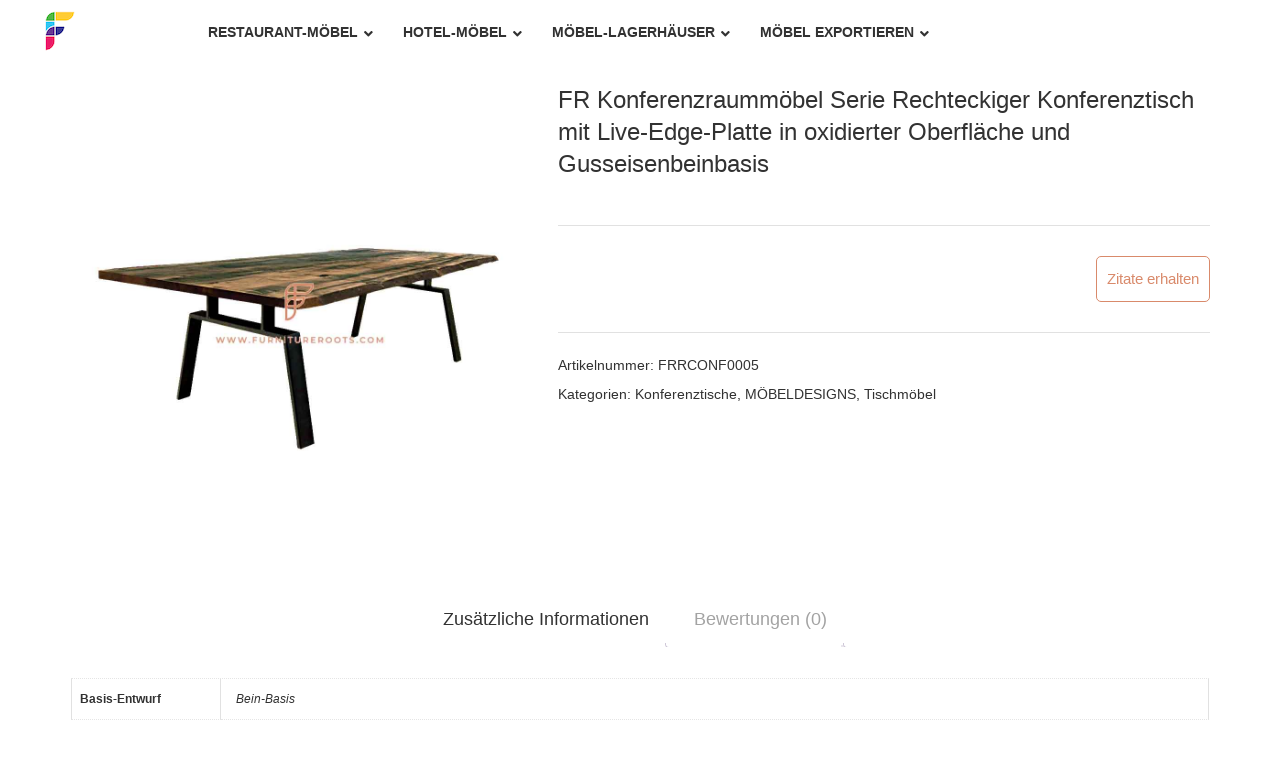

--- FILE ---
content_type: text/html; charset=UTF-8
request_url: https://furnitureroots.com/de/produkt/rectangular-conference-table-in-teakwood-oxidized-finish-cast-iron-legs-base/
body_size: 27115
content:
<!DOCTYPE html>
<html lang="de" prefix="og: http://ogp.me/ns# product: https://ogp.me/ns/product#">
<head>

	
	 <link rel="preload" href="/wp-content/themes/outstock/fonts/montserrat-medium-webfont.woff" as="font" type="font/woff" crossorigin>
	<link rel="preload" href="/wp-content/plugins/ubermenu/assets/fontawesome/webfonts/fa-solid-900.woff2" as="font" type="font/woff2" crossorigin defer>
	
	<meta name="p:domain_verify" content="741f82e75c524514ab1ed8d3963d3741"/>
	<link rel="stylesheet" href="https://stackpath.bootstrapcdn.com/font-awesome/4.7.0/css/font-awesome.min.css" integrity="sha384-wvfXpqpZZVQGK6TAh5PVlGOfQNHSoD2xbE+QkPxCAFlNEevoEH3Sl0sibVcOQVnN" crossorigin="anonymous">
	
	<!-- Google Tag Manager -->
<script>(function(w,d,s,l,i){w[l]=w[l]||[];w[l].push({'gtm.start':
new Date().getTime(),event:'gtm.js'});var f=d.getElementsByTagName(s)[0],
j=d.createElement(s),dl=l!='dataLayer'?'&l='+l:'';j.async=true;j.src=
'https://www.googletagmanager.com/gtm.js?id='+i+dl;f.parentNode.insertBefore(j,f);
})(window,document,'script','dataLayer','GTM-M897TWF');</script>
	
	
	
	
<!-- End Google Tag Manager -->
	<script src="https://cdnjs.cloudflare.com/ajax/libs/waypoints/2.0.5/waypoints.min.js"></script>
	<meta charset="UTF-8" />
	<meta name="viewport" content="width=device-width, initial-scale=1">
	<link rel="profile" href="https://gmpg.org/xfn/11" />
	<link rel="pingback" href="https://furnitureroots.com/xmlrpc.php" />
		<style>img:is([sizes="auto" i], [sizes^="auto," i]) { contain-intrinsic-size: 3000px 1500px }</style>
	<!-- Premmerce SEO for WooCommerce  -->
<link rel="canonical" href="https://furnitureroots.com/de/produkt/rectangular-conference-table-in-teakwood-oxidized-finish-cast-iron-legs-base/" />
<meta  content="de_DE" />
<meta  content="product" />
<meta  content="Buy FR Conference Room Furniture Series Rectangular Conference Table with Live-Edge Top in Oxidized Finish &amp; Cast Iron Legs-Base Online – Custom-Made Conference Table – Conference Room Furniture – Office Furniture - FurnitureRoots Product" />
<meta  content="https://furnitureroots.com/de/produkt/rectangular-conference-table-in-teakwood-oxidized-finish-cast-iron-legs-base/" />
<meta  content="FurnitureRoots" />
<meta  content="https://furnitureroots.com/wp-content/uploads/2020/07/FRRCONF0005.jpg" />
<meta  content="1000" />
<meta  content="1000" />
<meta  content="instock" />
<meta  content="FRRCONF0005" />
<meta name="twitter:card" content="summary_large_image" />
<meta name="twitter:title" content="Buy FR Conference Room Furniture Series Rectangular Conference Table with Live-Edge Top in Oxidized Finish &amp; Cast Iron Legs-Base Online – Custom-Made Conference Table – Conference Room Furniture – Office Furniture - FurnitureRoots Product" />
<meta name="twitter:image" content="https://furnitureroots.com/wp-content/uploads/2020/07/FRRCONF0005.jpg" />
<!-- /Premmerce SEO for WooCommerce  -->

<!-- Search Engine Optimization by Rank Math - https://rankmath.com/ -->
<title>Buy FR Conference Room Furniture Series Rectangular Conference Table with Live-Edge Top in Oxidized Finish &amp; Cast Iron Legs-Base Online – Custom-Made Conference Table – Conference Room Furniture – Office Furniture - FurnitureRoots Product</title>
<meta name="robots" content="follow, index, max-snippet:-1, max-video-preview:-1, max-image-preview:large"/>
<meta  content="de_DE" />
<meta  content="product" />
<meta  content="Buy FR Conference Room Furniture Series Rectangular Conference Table with Live-Edge Top in Oxidized Finish &amp; Cast Iron Legs-Base Online – Custom-Made Conference Table – Conference Room Furniture – Office Furniture - FurnitureRoots Product" />
<meta  content="FurnitureRoots" />
<meta  content="2021-06-25T12:30:46+00:00" />
<meta  content="https://furnitureroots.com/wp-content/uploads/2020/07/FRRCONF0005.jpg" />
<meta  content="https://furnitureroots.com/wp-content/uploads/2020/07/FRRCONF0005.jpg" />
<meta  content="1000" />
<meta  content="1000" />
<meta  content="FR Conference Room Furniture Series Rectangular Conference Table with Live-Edge Top in Oxidized Finish &#038; Cast Iron Legs-Base" />
<meta  content="image/jpeg" />
<meta  content="INR" />
<meta  content="instock" />
<meta name="twitter:card" content="summary_large_image" />
<meta name="twitter:title" content="Buy FR Conference Room Furniture Series Rectangular Conference Table with Live-Edge Top in Oxidized Finish &amp; Cast Iron Legs-Base Online – Custom-Made Conference Table – Conference Room Furniture – Office Furniture - FurnitureRoots Product" />
<meta name="twitter:image" content="https://furnitureroots.com/wp-content/uploads/2020/07/FRRCONF0005.jpg" />
<meta name="twitter:label1" content="Price" />
<meta name="twitter:data1" content="&#8377;0" />
<meta name="twitter:label2" content="Availability" />
<meta name="twitter:data2" content="In stock" />
<!-- /Rank Math WordPress SEO plugin -->

<link rel="alternate" type="application/rss+xml" title="FurnitureRoots &raquo; Feed" href="https://furnitureroots.com/de/feed/" />
<link rel="alternate" type="application/rss+xml" title="FurnitureRoots &raquo; Kommentar-Feed" href="https://furnitureroots.com/de/comments/feed/" />
    <!-- move inline css here -->
        <script>(function(w,d,u){w.readyQ=[];w.bindReadyQ=[];function p(x,y){if(x=="ready"){w.bindReadyQ.push(y);}else{w.readyQ.push(x);}};var a={ready:p,bind:p};w.$=w.jQuery=function(f){if(f===d||f===u){return a}else{p(f)}}})(window,document)</script>
    <link rel="alternate" type="application/rss+xml" title="FurnitureRoots &raquo; FR Conference Room Furniture Series Rectangular Conference Table with Live-Edge Top in Oxidized Finish &#038; Cast Iron Legs-Base-Kommentar-Feed" href="https://furnitureroots.com/de/produkt/rectangular-conference-table-in-teakwood-oxidized-finish-cast-iron-legs-base/feed/" />
<link rel='stylesheet' id='cf7ic_style-css' href='https://furnitureroots.com/wp-content/plugins/contact-form-7-image-captcha/css/cf7ic-style.css' type='text/css' media='all' />
<link rel='stylesheet' id='svg-flags-core-css-css' href='https://furnitureroots.com/wp-content/plugins/svg-flags-lite/assets/flag-icon-css/css/flag-icon.min.css' type='text/css' media='all' />
<link rel='stylesheet' id='svg-flags-block-css-css' href='https://furnitureroots.com/wp-content/plugins/svg-flags-lite/assets/css/block.styles.css' type='text/css' media='all' />
<link rel='stylesheet' id='premmerce-toolbar-css' href='https://furnitureroots.com/wp-content/plugins/premmerce-premium/assets/admin/css/premmerce-toolbar.css' type='text/css' media='all' />
<link rel='stylesheet' id='premmerce_search_css-css' href='https://furnitureroots.com/wp-content/plugins/premmerce-search/assets/frontend/css/autocomplete.css' type='text/css' media='all' />
<link rel='stylesheet' id='svg-flags-plugin-css-css' href='https://furnitureroots.com/wp-content/plugins/svg-flags-lite/assets/css/frontend.css' type='text/css' media='all' />
<link rel='stylesheet' id='photoswipe-css' href='https://furnitureroots.com/wp-content/plugins/woocommerce/assets/css/photoswipe/photoswipe.min.css' type='text/css' media='all' />
<link rel='stylesheet' id='photoswipe-default-skin-css' href='https://furnitureroots.com/wp-content/plugins/woocommerce/assets/css/photoswipe/default-skin/default-skin.min.css' type='text/css' media='all' />
<link rel='stylesheet' id='woocommerce-layout-css' href='https://furnitureroots.com/wp-content/plugins/woocommerce/assets/css/woocommerce-layout.css' type='text/css' media='all' />
<link rel='stylesheet' id='woocommerce-smallscreen-css' href='https://furnitureroots.com/wp-content/plugins/woocommerce/assets/css/woocommerce-smallscreen.css' type='text/css' media='only screen and (max-width: 768px)' />
<link rel='stylesheet' id='woocommerce-general-css' href='https://furnitureroots.com/wp-content/plugins/woocommerce/assets/css/woocommerce.css' type='text/css' media='all' />
<style id='woocommerce-inline-inline-css' type='text/css'>
.woocommerce form .form-row .required { visibility: visible; }
</style>
<link rel='stylesheet' id='trp-language-switcher-style-css' href='https://furnitureroots.com/wp-content/plugins/translatepress-multilingual/assets/css/trp-language-switcher.css' type='text/css' media='all' />
<link rel='stylesheet' id='brands-styles-css' href='https://furnitureroots.com/wp-content/plugins/woocommerce/assets/css/brands.css' type='text/css' media='all' />
<link rel='stylesheet' id='base-style-css' href='https://furnitureroots.com/wp-content/themes/outstock/style.css' type='text/css' media='all' />
<link rel='stylesheet' id='bootstrap-style-css' href='https://furnitureroots.com/wp-content/themes/outstock/css/bootstrap.min.css' type='text/css' media='all' />
<link rel='stylesheet' id='bootstrap-theme-css' href='https://furnitureroots.com/wp-content/themes/outstock/css/bootstrap-theme.min.css' type='text/css' media='all' />
<link rel='stylesheet' id='awesome-font-css' href='https://furnitureroots.com/wp-content/themes/outstock/css/font-awesome.min.css' type='text/css' media='all' />
<link rel='stylesheet' id='font-ionicons-css' href='https://furnitureroots.com/wp-content/themes/outstock/css/ionicons.min.css' type='text/css' media='all' />
<link rel='stylesheet' id='owl-css-css' href='https://furnitureroots.com/wp-content/themes/outstock/owl-carousel/owl.carousel.css' type='text/css' media='all' />
<link rel='stylesheet' id='owl-theme-css' href='https://furnitureroots.com/wp-content/themes/outstock/owl-carousel/owl.theme.css' type='text/css' media='all' />
<link rel='stylesheet' id='owl-transitions-css' href='https://furnitureroots.com/wp-content/themes/outstock/owl-carousel/owl.transitions.css' type='text/css' media='all' />
<link rel='stylesheet' id='animate-css' href='https://furnitureroots.com/wp-content/themes/outstock/css/animate.css' type='text/css' media='all' />
<link rel='stylesheet' id='fancybox-css' href='https://furnitureroots.com/wp-content/themes/outstock/fancybox/jquery.fancybox.css' type='text/css' media='all' />
<link rel='stylesheet' id='theme-options-css' href='https://furnitureroots.com/wp-content/themes/outstock/css/theme.css' type='text/css' media='all' />
<link rel='stylesheet' id='slick-css-css' href='https://furnitureroots.com/wp-content/themes/outstock/css/slick.min.css' type='text/css' media='all' />
<link rel='stylesheet' id='slick-theme-css-css' href='https://furnitureroots.com/wp-content/themes/outstock/css/slick-theme.css' type='text/css' media='all' />
<link rel='stylesheet' id='elementor-icons-css' href='https://furnitureroots.com/wp-content/plugins/elementor/assets/lib/eicons/css/elementor-icons.min.css' type='text/css' media='all' />
<link rel='stylesheet' id='elementor-frontend-css' href='https://furnitureroots.com/wp-content/plugins/elementor/assets/css/frontend.min.css' type='text/css' media='all' />
<link rel='stylesheet' id='elementor-post-33919-css' href='https://furnitureroots.com/wp-content/uploads/elementor/css/post-33919.css' type='text/css' media='all' />
<link rel='stylesheet' id='elementor-pro-css' href='https://furnitureroots.com/wp-content/plugins/elementor-pro/assets/css/frontend.min.css' type='text/css' media='all' />
<link rel='stylesheet' id='popup-maker-site-css' href='//furnitureroots.com/wp-content/uploads/pum/pum-site-styles.css?generated=1750760078&#038;ver=1.20.5' type='text/css' media='all' />
<link rel='stylesheet' id='outstock-child-theme-css' href='https://furnitureroots.com/wp-content/themes/outstock-child/css/child-theme-css.css' type='text/css' media='all' />
<link rel='stylesheet' id='outstock-child-style-css' href='https://furnitureroots.com/wp-content/themes/outstock-child/style.css' type='text/css' media='all' />
<link rel='stylesheet' id='ubermenu-css' href='https://furnitureroots.com/wp-content/plugins/ubermenu/pro/assets/css/ubermenu.min.css' type='text/css' media='all' />
<link rel='stylesheet' id='ubermenu-minimal-css' href='https://furnitureroots.com/wp-content/plugins/ubermenu/assets/css/skins/minimal.css' type='text/css' media='all' />
<link rel='stylesheet' id='ubermenu-white-css' href='https://furnitureroots.com/wp-content/plugins/ubermenu/pro/assets/css/skins/white.css' type='text/css' media='all' />
<link rel='stylesheet' id='ubermenu-font-awesome-core-css' href='https://furnitureroots.com/wp-content/plugins/ubermenu/assets/fontawesome/css/fontawesome.min.css' type='text/css' media='all' />
<link rel='stylesheet' id='ubermenu-font-awesome-solid-css' href='https://furnitureroots.com/wp-content/plugins/ubermenu/assets/fontawesome/css/solid.min.css' type='text/css' media='all' />
<link rel='stylesheet' id='hm_custom_css-css' href='https://furnitureroots.com/wp-content/uploads/hm_custom_css_js/custom.css' type='text/css' media='all' />
<link rel='stylesheet' id='elementor-gf-local-roboto-css' href='https://furnitureroots.com/wp-content/uploads/elementor/google-fonts/css/roboto.css' type='text/css' media='all' />
<link rel='stylesheet' id='elementor-gf-local-robotoslab-css' href='https://furnitureroots.com/wp-content/uploads/elementor/google-fonts/css/robotoslab.css' type='text/css' media='all' />
<script type="text/javascript" src="https://furnitureroots.com/wp-includes/js/jquery/jquery.min.js" id="jquery-core-js"></script>
<script type="text/javascript" src="https://furnitureroots.com/wp-includes/js/jquery/jquery-migrate.min.js" id="jquery-migrate-js"></script>
<script type="text/javascript" id="jquery-js-after">
/* <![CDATA[ */

					function optimocha_getCookie(name) {
						var v = document.cookie.match("(^|;) ?" + name + "=([^;]*)(;|$)");
						return v ? v[2] : null;
					}

					function optimocha_check_wc_cart_script() {
					var cart_src = "https://furnitureroots.com/wp-content/plugins/woocommerce/assets/js/frontend/cart-fragments.min.js";
					var script_id = "optimocha_loaded_wc_cart_fragments";

						if( document.getElementById(script_id) !== null ) {
							return false;
						}

						if( optimocha_getCookie("woocommerce_cart_hash") ) {
							var script = document.createElement("script");
							script.id = script_id;
							script.src = cart_src;
							script.async = true;
							document.head.appendChild(script);
						}
					}

					optimocha_check_wc_cart_script();
					document.addEventListener("click", function(){setTimeout(optimocha_check_wc_cart_script,1000);});
					
/* ]]> */
</script>
<script type="text/javascript" src="https://furnitureroots.com/wp-content/plugins/disable-right-click-and-content-copy-protection/drcacc_disable.js" id="drcacc_disablejs-js"></script>
<script type="text/javascript" src="https://furnitureroots.com/wp-includes/js/jquery/ui/core.min.js" id="jquery-ui-core-js"></script>
<script type="text/javascript" src="https://furnitureroots.com/wp-includes/js/jquery/ui/menu.min.js" id="jquery-ui-menu-js"></script>
<script type="text/javascript" src="https://furnitureroots.com/wp-includes/js/dist/dom-ready.min.js" id="wp-dom-ready-js"></script>
<script type="text/javascript" src="https://furnitureroots.com/wp-includes/js/dist/hooks.min.js" id="wp-hooks-js"></script>
<script type="text/javascript" src="https://furnitureroots.com/wp-includes/js/dist/i18n.min.js" id="wp-i18n-js"></script>
<script type="text/javascript" id="wp-i18n-js-after">
/* <![CDATA[ */
wp.i18n.setLocaleData( { 'text direction\u0004ltr': [ 'ltr' ] } );
/* ]]> */
</script>
<script type="text/javascript" id="wp-a11y-js-translations">
/* <![CDATA[ */
( function( domain, translations ) {
	var localeData = translations.locale_data[ domain ] || translations.locale_data.messages;
	localeData[""].domain = domain;
	wp.i18n.setLocaleData( localeData, domain );
} )( "default", {"translation-revision-date":"2026-01-15 01:08:45+0000","generator":"GlotPress\/4.0.3","domain":"messages","locale_data":{"messages":{"":{"domain":"messages","plural-forms":"nplurals=2; plural=n != 1;","lang":"de"},"Notifications":["Benachrichtigungen"]}},"comment":{"reference":"wp-includes\/js\/dist\/a11y.js"}} );
/* ]]> */
</script>
<script type="text/javascript" src="https://furnitureroots.com/wp-includes/js/dist/a11y.min.js" id="wp-a11y-js"></script>
<script type="text/javascript" src="https://furnitureroots.com/wp-includes/js/jquery/ui/autocomplete.min.js" id="jquery-ui-autocomplete-js"></script>
<script type="text/javascript" id="premmerce_search-js-extra">
/* <![CDATA[ */
var premmerceSearch = {"url":"https:\/\/furnitureroots.com\/de\/wp-json\/premmerce-search\/v1\/search","minLength":"3","searchField":"","forceProductSearch":"","showAllMessage":"Alle Suchergebnisse","nonce":"1c3e818a56"};
/* ]]> */
</script>
<script type="text/javascript" src="https://furnitureroots.com/wp-content/plugins/premmerce-search/assets/frontend/js/autocomplete.js" id="premmerce_search-js"></script>
<script type="text/javascript" src="https://furnitureroots.com/wp-content/plugins/woocommerce/assets/js/jquery-blockui/jquery.blockUI.min.js" id="jquery-blockui-js" data-wp-strategy="defer"></script>
<script type="text/javascript" id="wc-add-to-cart-js-extra">
/* <![CDATA[ */
var wc_add_to_cart_params = {"ajax_url":"\/wp-admin\/admin-ajax.php","wc_ajax_url":"https:\/\/furnitureroots.com\/de\/?wc-ajax=%%endpoint%%","i18n_view_cart":"Warenkorb anzeigen","cart_url":"https:\/\/furnitureroots.com\/de\/warenkorb\/","is_cart":"","cart_redirect_after_add":"no"};
/* ]]> */
</script>
<script type="text/javascript" src="https://furnitureroots.com/wp-content/plugins/woocommerce/assets/js/frontend/add-to-cart.min.js" id="wc-add-to-cart-js" data-wp-strategy="defer"></script>
<script type="text/javascript" src="https://furnitureroots.com/wp-content/plugins/woocommerce/assets/js/photoswipe/photoswipe.min.js" id="photoswipe-js" defer="defer" data-wp-strategy="defer"></script>
<script type="text/javascript" src="https://furnitureroots.com/wp-content/plugins/woocommerce/assets/js/photoswipe/photoswipe-ui-default.min.js" id="photoswipe-ui-default-js" defer="defer" data-wp-strategy="defer"></script>
<script type="text/javascript" id="wc-single-product-js-extra">
/* <![CDATA[ */
var wc_single_product_params = {"i18n_required_rating_text":"Bitte w\u00e4hle eine Bewertung","i18n_rating_options":["1 von 5\u00a0Sternen","2 von 5\u00a0Sternen","3 von 5\u00a0Sternen","4 von 5\u00a0Sternen","5 von 5\u00a0Sternen"],"i18n_product_gallery_trigger_text":"Bildergalerie im Vollbildmodus anzeigen","review_rating_required":"yes","flexslider":{"rtl":false,"animation":"slide","smoothHeight":true,"directionNav":false,"controlNav":"thumbnails","slideshow":false,"animationSpeed":500,"animationLoop":false,"allowOneSlide":false},"zoom_enabled":"","zoom_options":[],"photoswipe_enabled":"1","photoswipe_options":{"shareEl":false,"closeOnScroll":false,"history":false,"hideAnimationDuration":0,"showAnimationDuration":0},"flexslider_enabled":"1"};
/* ]]> */
</script>
<script type="text/javascript" src="https://furnitureroots.com/wp-content/plugins/woocommerce/assets/js/frontend/single-product.min.js" id="wc-single-product-js" defer="defer" data-wp-strategy="defer"></script>
<script type="text/javascript" src="https://furnitureroots.com/wp-content/plugins/woocommerce/assets/js/js-cookie/js.cookie.min.js" id="js-cookie-js" defer="defer" data-wp-strategy="defer"></script>
<script type="text/javascript" id="woocommerce-js-extra">
/* <![CDATA[ */
var woocommerce_params = {"ajax_url":"\/wp-admin\/admin-ajax.php","wc_ajax_url":"https:\/\/furnitureroots.com\/de\/?wc-ajax=%%endpoint%%","i18n_password_show":"Passwort anzeigen","i18n_password_hide":"Passwort verbergen"};
/* ]]> */
</script>
<script type="text/javascript" src="https://furnitureroots.com/wp-content/plugins/woocommerce/assets/js/frontend/woocommerce.min.js" id="woocommerce-js" defer="defer" data-wp-strategy="defer"></script>
<script type="text/javascript" src="https://furnitureroots.com/wp-content/plugins/translatepress-multilingual/assets/js/trp-frontend-compatibility.js" id="trp-frontend-compatibility-js"></script>
<script type="text/javascript" src="https://furnitureroots.com/wp-content/plugins/js_composer/assets/js/vendors/woocommerce-add-to-cart.js" id="vc_woocommerce-add-to-cart-js-js"></script>
<script type="text/javascript" src="https://furnitureroots.com/wp-content/uploads/hm_custom_css_js/custom.js" id="hm_custom_js-js"></script>
<link rel="https://api.w.org/" href="https://furnitureroots.com/de/wp-json/" /><link rel="alternate" title="JSON" type="application/json" href="https://furnitureroots.com/de/wp-json/wp/v2/product/34579" /><link rel="EditURI" type="application/rsd+xml" title="RSD" href="https://furnitureroots.com/xmlrpc.php?rsd" />
<meta name="generator" content="WordPress 6.7.4" />
<meta name="generator" content="WooCommerce 9.9.6" />
<link rel='shortlink' href='https://furnitureroots.com/de/?p=34579' />
<link rel="alternate" title="oEmbed (JSON)" type="application/json+oembed" href="https://furnitureroots.com/de/wp-json/oembed/1.0/embed?url=https%3A%2F%2Ffurnitureroots.com%2Fde%2Fprodukt%2Frectangular-conference-table-in-teakwood-oxidized-finish-cast-iron-legs-base%2F" />
<link rel="alternate" title="oEmbed (XML)" type="text/xml+oembed" href="https://furnitureroots.com/de/wp-json/oembed/1.0/embed?url=https%3A%2F%2Ffurnitureroots.com%2Fde%2Fprodukt%2Frectangular-conference-table-in-teakwood-oxidized-finish-cast-iron-legs-base%2F&#038;format=xml" />
<meta name="generator" content="Redux 4.5.7" /><style id="ubermenu-custom-generated-css">
/** Font Awesome 4 Compatibility **/
.fa{font-style:normal;font-variant:normal;font-weight:normal;font-family:FontAwesome;}

/** UberMenu Custom Menu Styles (Customizer) **/
/* main */
 .ubermenu-main { max-width:1200px; }
 .ubermenu-main .ubermenu-nav { max-width:1200px; }
 .ubermenu-main .ubermenu-item-level-0 > .ubermenu-target { text-transform:capitalize; }
 .ubermenu.ubermenu-main .ubermenu-item-level-0 { margin:20px; }
 .ubermenu.ubermenu-main .ubermenu-tabs .ubermenu-tabs-group { background-color:#ffffff; }
 .ubermenu.ubermenu-main .ubermenu-tab > .ubermenu-target { color:#ffffff; }
 .ubermenu.ubermenu-main .ubermenu-tab.ubermenu-active > .ubermenu-target { background-color:#ffffff; }
 .ubermenu-main .ubermenu-submenu .ubermenu-tab.ubermenu-current-menu-item > .ubermenu-target, .ubermenu-main .ubermenu-submenu .ubermenu-tab.ubermenu-current-menu-parent > .ubermenu-target, .ubermenu-main .ubermenu-submenu .ubermenu-tab.ubermenu-current-menu-ancestor > .ubermenu-target { background-color:#ffffff; }
/* furnitureroots */
 .ubermenu-furnitureroots { max-width:1000px; background-color:#ffffff; background:-webkit-gradient(linear,left top,left bottom,from(#ffffff),to(#ffffff)); background:-webkit-linear-gradient(top,#ffffff,#ffffff); background:-moz-linear-gradient(top,#ffffff,#ffffff); background:-ms-linear-gradient(top,#ffffff,#ffffff); background:-o-linear-gradient(top,#ffffff,#ffffff); background:linear-gradient(top,#ffffff,#ffffff); }
 .ubermenu-furnitureroots .ubermenu-nav { max-width:1200px; }
 .ubermenu-furnitureroots .ubermenu-row { max-width:700px; margin-left:auto; margin-right:auto; }
 .ubermenu-furnitureroots .ubermenu-item-layout-image_left > .ubermenu-target-text { padding-left:85px; }
 .ubermenu-furnitureroots .ubermenu-item-layout-image_right > .ubermenu-target-text { padding-right:85px; }
 .ubermenu.ubermenu-furnitureroots { background:none; border:none; box-shadow:none; }
 .ubermenu.ubermenu-furnitureroots .ubermenu-item-level-0 > .ubermenu-target { border:none; box-shadow:none; }
 .ubermenu.ubermenu-furnitureroots.ubermenu-horizontal .ubermenu-submenu-drop.ubermenu-submenu-align-left_edge_bar, .ubermenu.ubermenu-furnitureroots.ubermenu-horizontal .ubermenu-submenu-drop.ubermenu-submenu-align-full_width { left:0; }
 .ubermenu.ubermenu-furnitureroots.ubermenu-horizontal .ubermenu-item-level-0.ubermenu-active > .ubermenu-submenu-drop, .ubermenu.ubermenu-furnitureroots.ubermenu-horizontal:not(.ubermenu-transition-shift) .ubermenu-item-level-0 > .ubermenu-submenu-drop { margin-top:0; }
 .ubermenu-furnitureroots .ubermenu-item-level-0 > .ubermenu-target { font-size:14px; text-transform:uppercase; color:#323232; }
 .ubermenu-furnitureroots .ubermenu-nav .ubermenu-item.ubermenu-item-level-0 > .ubermenu-target { font-weight:bold; }
 .ubermenu.ubermenu-furnitureroots .ubermenu-item-level-0:hover > .ubermenu-target, .ubermenu-furnitureroots .ubermenu-item-level-0.ubermenu-active > .ubermenu-target { color:#da8a67; background:#ffffff; }
 .ubermenu-furnitureroots .ubermenu-item-normal > .ubermenu-target,.ubermenu-furnitureroots .ubermenu-submenu .ubermenu-target,.ubermenu-furnitureroots .ubermenu-submenu .ubermenu-nonlink,.ubermenu-furnitureroots .ubermenu-submenu .ubermenu-widget,.ubermenu-furnitureroots .ubermenu-submenu .ubermenu-custom-content-padded,.ubermenu-furnitureroots .ubermenu-submenu .ubermenu-retractor,.ubermenu-furnitureroots .ubermenu-submenu .ubermenu-colgroup .ubermenu-column,.ubermenu-furnitureroots .ubermenu-submenu.ubermenu-submenu-type-stack > .ubermenu-item-normal > .ubermenu-target,.ubermenu-furnitureroots .ubermenu-submenu.ubermenu-submenu-padded { padding:5px 20px; }
 .ubermenu .ubermenu-grid-row { padding-right:5px 20px; }
 .ubermenu .ubermenu-grid-row .ubermenu-target { padding-right:0; }
 .ubermenu-furnitureroots .ubermenu-submenu .ubermenu-item-header > .ubermenu-target:hover { color:#da8a67; }
 .ubermenu-furnitureroots .ubermenu-item-normal > .ubermenu-target { color:#323232; }
 .ubermenu.ubermenu-furnitureroots .ubermenu-item-normal > .ubermenu-target:hover, .ubermenu.ubermenu-furnitureroots .ubermenu-item-normal.ubermenu-active > .ubermenu-target { color:#da8a67; }
 .ubermenu-furnitureroots .ubermenu-item-normal > .ubermenu-target:hover > .ubermenu-target-text { text-decoration:underline; }
 .ubermenu.ubermenu-furnitureroots .ubermenu-tabs .ubermenu-tabs-group > .ubermenu-tab > .ubermenu-target { font-size:13px; }
 .ubermenu.ubermenu-furnitureroots .ubermenu-tabs .ubermenu-tabs-group { background-color:#f5e1d7; }
 .ubermenu.ubermenu-furnitureroots .ubermenu-submenu .ubermenu-tab.ubermenu-active > .ubermenu-target { color:#da8a67; }
 .ubermenu.ubermenu-furnitureroots .ubermenu-tab.ubermenu-active > .ubermenu-target { background-color:#ffffff; }


/** UberMenu Custom Menu Item Styles (Menu Item Settings) **/
/* 7138 */   .ubermenu .ubermenu-item.ubermenu-item-7138 > .ubermenu-target,.ubermenu .ubermenu-item.ubermenu-item-7138 > .ubermenu-content-block,.ubermenu .ubermenu-item.ubermenu-item-7138.ubermenu-custom-content-padded { padding:10px; }
/* 7158 */   .ubermenu .ubermenu-item.ubermenu-item-7158 > .ubermenu-target,.ubermenu .ubermenu-item.ubermenu-item-7158 > .ubermenu-content-block,.ubermenu .ubermenu-item.ubermenu-item-7158.ubermenu-custom-content-padded { padding:10px; }
/* 7129 */   .ubermenu .ubermenu-item.ubermenu-item-7129 > .ubermenu-target,.ubermenu .ubermenu-item.ubermenu-item-7129 > .ubermenu-content-block,.ubermenu .ubermenu-item.ubermenu-item-7129.ubermenu-custom-content-padded { padding:10px; }
/* 33954 */  .ubermenu .ubermenu-item-33954 > .ubermenu-target.ubermenu-item-layout-image_left > .ubermenu-target-text { padding-left:110px; }
/* 33947 */  .ubermenu .ubermenu-item-33947 > .ubermenu-target.ubermenu-item-layout-image_left > .ubermenu-target-text { padding-left:110px; }
/* 33950 */  .ubermenu .ubermenu-item-33950 > .ubermenu-target.ubermenu-item-layout-image_left > .ubermenu-target-text { padding-left:110px; }
/* 33948 */  .ubermenu .ubermenu-item-33948 > .ubermenu-target.ubermenu-item-layout-image_left > .ubermenu-target-text { padding-left:110px; }
/* 33962 */  .ubermenu .ubermenu-item-33962 > .ubermenu-target.ubermenu-item-layout-image_left > .ubermenu-target-text { padding-left:110px; }
/* 15282 */  body:not(.rtl) .ubermenu .ubermenu-submenu-id-15282 > .ubermenu-column + .ubermenu-column:not(.ubermenu-clear-row) { border-left:1px solid #ffffff; }
             .rtl .ubermenu .ubermenu-submenu-id-15282 > .ubermenu-column + .ubermenu-column:not(.ubermenu-clear-row) { border-right:1px solid #ffffff; }
             .ubermenu .ubermenu-active > .ubermenu-submenu.ubermenu-submenu-id-15282, .ubermenu .ubermenu-in-transition > .ubermenu-submenu.ubermenu-submenu-id-15282 { padding:0 0 25px 0; }
/* 36970 */  .ubermenu .ubermenu-item-36970 > .ubermenu-target.ubermenu-item-layout-image_left > .ubermenu-target-text { padding-left:110px; }
/* 36922 */  .ubermenu .ubermenu-item-36922 > .ubermenu-target.ubermenu-item-layout-image_left > .ubermenu-target-text { padding-left:110px; }
/* 37650 */  .ubermenu .ubermenu-item-37650 > .ubermenu-target.ubermenu-item-layout-image_left > .ubermenu-target-text { padding-left:110px; }
/* 37743 */  .ubermenu .ubermenu-item-37743 > .ubermenu-target.ubermenu-item-layout-image_left > .ubermenu-target-text { padding-left:110px; }
/* 40718 */  .ubermenu .ubermenu-item-40718 > .ubermenu-target.ubermenu-item-layout-image_left > .ubermenu-target-text { padding-left:110px; }

/* Status: Loaded from Transient */

</style><link rel="alternate" hreflang="en" href="https://furnitureroots.com/product/rectangular-conference-table-in-teakwood-oxidized-finish-cast-iron-legs-base/"/>
<link rel="alternate" hreflang="de-DE" href="https://furnitureroots.com/de/produkt/rectangular-conference-table-in-teakwood-oxidized-finish-cast-iron-legs-base/"/>
<link rel="alternate" hreflang="es-ES" href="https://furnitureroots.com/es/producto/rectangular-conference-table-in-teakwood-oxidized-finish-cast-iron-legs-base/"/>
<link rel="alternate" hreflang="pt-PT" href="https://furnitureroots.com/pt/produtos/rectangular-conference-table-in-teakwood-oxidized-finish-cast-iron-legs-base/"/>
<link rel="alternate" hreflang="fr-FR" href="https://furnitureroots.com/fr/produit/rectangular-conference-table-in-teakwood-oxidized-finish-cast-iron-legs-base/"/>
<link rel="alternate" hreflang="nl-NL" href="https://furnitureroots.com/nl/product-2/rectangular-conference-table-in-teakwood-oxidized-finish-cast-iron-legs-base/"/>
<link rel="alternate" hreflang="it-IT" href="https://furnitureroots.com/it/prodotto/rectangular-conference-table-in-teakwood-oxidized-finish-cast-iron-legs-base/"/>
<link rel="alternate" hreflang="ru-RU" href="https://furnitureroots.com/ru/product/rectangular-conference-table-in-teakwood-oxidized-finish-cast-iron-legs-base/"/>
<link rel="alternate" hreflang="en-IN" href="https://furnitureroots.com/en_in/product/rectangular-conference-table-in-teakwood-oxidized-finish-cast-iron-legs-base/"/>
<link rel="alternate" hreflang="en-AU" href="https://furnitureroots.com/australia/product/rectangular-conference-table-in-teakwood-oxidized-finish-cast-iron-legs-base/"/>
<link rel="alternate" hreflang="en-GB" href="https://furnitureroots.com/uae/product/rectangular-conference-table-in-teakwood-oxidized-finish-cast-iron-legs-base/"/>
<link rel="alternate" hreflang="de" href="https://furnitureroots.com/de/produkt/rectangular-conference-table-in-teakwood-oxidized-finish-cast-iron-legs-base/"/>
<link rel="alternate" hreflang="es" href="https://furnitureroots.com/es/producto/rectangular-conference-table-in-teakwood-oxidized-finish-cast-iron-legs-base/"/>
<link rel="alternate" hreflang="pt" href="https://furnitureroots.com/pt/produtos/rectangular-conference-table-in-teakwood-oxidized-finish-cast-iron-legs-base/"/>
<link rel="alternate" hreflang="fr" href="https://furnitureroots.com/fr/produit/rectangular-conference-table-in-teakwood-oxidized-finish-cast-iron-legs-base/"/>
<link rel="alternate" hreflang="nl" href="https://furnitureroots.com/nl/product-2/rectangular-conference-table-in-teakwood-oxidized-finish-cast-iron-legs-base/"/>
<link rel="alternate" hreflang="it" href="https://furnitureroots.com/it/prodotto/rectangular-conference-table-in-teakwood-oxidized-finish-cast-iron-legs-base/"/>
<link rel="alternate" hreflang="ru" href="https://furnitureroots.com/ru/product/rectangular-conference-table-in-teakwood-oxidized-finish-cast-iron-legs-base/"/>
<script>var post_id = 34579</script>	<noscript><style>.woocommerce-product-gallery{ opacity: 1 !important; }</style></noscript>
	<meta name="generator" content="Elementor 3.29.2; features: additional_custom_breakpoints, e_local_google_fonts; settings: css_print_method-external, google_font-enabled, font_display-swap">
<script type="text/javascript">
    (function(c,l,a,r,i,t,y){
        c[a]=c[a]||function(){(c[a].q=c[a].q||[]).push(arguments)};
        t=l.createElement(r);t.async=1;t.src="https://www.clarity.ms/tag/"+i;
        y=l.getElementsByTagName(r)[0];y.parentNode.insertBefore(t,y);
    })(window, document, "clarity", "script", "uqent448q3");
</script>


<script type="application/ld+json" class="saswp-schema-markup-output">[
    {
        "@context": "https:\/\/schema.org\/",
        "@graph": [
            {
                "@context": "https:\/\/schema.org\/",
                "@type": "SiteNavigationElement",
                "@id": "https:\/\/furnitureroots.com\/de\/#Main menu",
                "name": "Restaurant-M\u00f6bel",
                "url": "\/restaurant-furniture\/"
            },
            {
                "@context": "https:\/\/schema.org\/",
                "@type": "SiteNavigationElement",
                "@id": "https:\/\/furnitureroots.com\/de\/#Main menu",
                "name": "RESTAURANT SITZEN",
                "url": "\/restaurant-furniture\/restaurant-seating\/"
            },
            {
                "@context": "https:\/\/schema.org\/",
                "@type": "SiteNavigationElement",
                "@id": "https:\/\/furnitureroots.com\/de\/#Main menu",
                "name": "Restaurant-St\u00fchle",
                "url": "\/c\/restaurant-chairs\/"
            },
            {
                "@context": "https:\/\/schema.org\/",
                "@type": "SiteNavigationElement",
                "@id": "https:\/\/furnitureroots.com\/de\/#Main menu",
                "name": "Barhocker im Restaurant",
                "url": "\/c\/restaurant-bar-stools\/"
            },
            {
                "@context": "https:\/\/schema.org\/",
                "@type": "SiteNavigationElement",
                "@id": "https:\/\/furnitureroots.com\/de\/#Main menu",
                "name": "Restaurant Sofas",
                "url": "\/c\/restaurant-sofas\/"
            },
            {
                "@context": "https:\/\/schema.org\/",
                "@type": "SiteNavigationElement",
                "@id": "https:\/\/furnitureroots.com\/de\/#Main menu",
                "name": "Restaurant-St\u00e4nde",
                "url": "\/c\/restaurant-booths\/"
            },
            {
                "@context": "https:\/\/schema.org\/",
                "@type": "SiteNavigationElement",
                "@id": "https:\/\/furnitureroots.com\/de\/#Main menu",
                "name": "Restaurant Tables & Chairs",
                "url": "\/c\/restaurant-tables-and-chairs\/"
            },
            {
                "@context": "https:\/\/schema.org\/",
                "@type": "SiteNavigationElement",
                "@id": "https:\/\/furnitureroots.com\/de\/#Main menu",
                "name": "Restaurantst\u00fchle im Freien",
                "url": "\/c\/restaurant-chairs\/attribute-usage-outdoor\/"
            },
            {
                "@context": "https:\/\/schema.org\/",
                "@type": "SiteNavigationElement",
                "@id": "https:\/\/furnitureroots.com\/de\/#Main menu",
                "name": "TABLES & COUNTERS",
                "url": ""
            },
            {
                "@context": "https:\/\/schema.org\/",
                "@type": "SiteNavigationElement",
                "@id": "https:\/\/furnitureroots.com\/de\/#Main menu",
                "name": "Tische im Restaurant",
                "url": "\/restaurant-table\/"
            },
            {
                "@context": "https:\/\/schema.org\/",
                "@type": "SiteNavigationElement",
                "@id": "https:\/\/furnitureroots.com\/de\/#Main menu",
                "name": "Restaurant Tisch Stuhl Sets",
                "url": "\/c\/restaurant-tables-and-chairs\/"
            },
            {
                "@context": "https:\/\/schema.org\/",
                "@type": "SiteNavigationElement",
                "@id": "https:\/\/furnitureroots.com\/de\/#Main menu",
                "name": "Restauranttische im Freien",
                "url": "\/c\/restaurant-tables\/attribute-usage-outdoor\/"
            },
            {
                "@context": "https:\/\/schema.org\/",
                "@type": "SiteNavigationElement",
                "@id": "https:\/\/furnitureroots.com\/de\/#Main menu",
                "name": "Restaurant Bar Theke",
                "url": "\/c\/restaurant-bar-counter\/"
            },
            {
                "@context": "https:\/\/schema.org\/",
                "@type": "SiteNavigationElement",
                "@id": "https:\/\/furnitureroots.com\/de\/#Main menu",
                "name": "Caf\u00e9-Theke",
                "url": "\/c\/cafe-counter\/"
            },
            {
                "@context": "https:\/\/schema.org\/",
                "@type": "SiteNavigationElement",
                "@id": "https:\/\/furnitureroots.com\/de\/#Main menu",
                "name": "SONSTIGES",
                "url": ""
            },
            {
                "@context": "https:\/\/schema.org\/",
                "@type": "SiteNavigationElement",
                "@id": "https:\/\/furnitureroots.com\/de\/#Main menu",
                "name": "M\u00f6bel f\u00fcr Industrierestaurants",
                "url": "\/restaurant-furniture\/industrial-style\/"
            },
            {
                "@context": "https:\/\/schema.org\/",
                "@type": "SiteNavigationElement",
                "@id": "https:\/\/furnitureroots.com\/de\/#Main menu",
                "name": "Moderne Restaurantm\u00f6bel",
                "url": "\/restaurant-furniture\/modern-style\/"
            },
            {
                "@context": "https:\/\/schema.org\/",
                "@type": "SiteNavigationElement",
                "@id": "https:\/\/furnitureroots.com\/de\/#Main menu",
                "name": "Restaurantm\u00f6bel im Freien",
                "url": "\/outdoor-restaurant-furniture\/"
            },
            {
                "@context": "https:\/\/schema.org\/",
                "@type": "SiteNavigationElement",
                "@id": "https:\/\/furnitureroots.com\/de\/#Main menu",
                "name": "Hotel-M\u00f6bel",
                "url": "\/hotel-furniture\/"
            },
            {
                "@context": "https:\/\/schema.org\/",
                "@type": "SiteNavigationElement",
                "@id": "https:\/\/furnitureroots.com\/de\/#Main menu",
                "name": "Segment Hotel Furniture",
                "url": "#ubermenu-menu_segment"
            },
            {
                "@context": "https:\/\/schema.org\/",
                "@type": "SiteNavigationElement",
                "@id": "https:\/\/furnitureroots.com\/de\/#Main menu",
                "name": "M\u00f6bel-Lagerh\u00e4user",
                "url": ""
            },
            {
                "@context": "https:\/\/schema.org\/",
                "@type": "SiteNavigationElement",
                "@id": "https:\/\/furnitureroots.com\/de\/#Main menu",
                "name": "Segment Furniture Stores",
                "url": "#ubermenu-menu_segment"
            },
            {
                "@context": "https:\/\/schema.org\/",
                "@type": "SiteNavigationElement",
                "@id": "https:\/\/furnitureroots.com\/de\/#Main menu",
                "name": "M\u00f6bel exportieren",
                "url": "\/indian-furniture-exporters\/"
            },
            {
                "@context": "https:\/\/schema.org\/",
                "@type": "SiteNavigationElement",
                "@id": "https:\/\/furnitureroots.com\/de\/#Main menu",
                "name": "Industrielle M\u00f6bel",
                "url": "\/industrial-furniture-manufacturers\/"
            },
            {
                "@context": "https:\/\/schema.org\/",
                "@type": "SiteNavigationElement",
                "@id": "https:\/\/furnitureroots.com\/de\/#Main menu",
                "name": "Rustikale M\u00f6bel",
                "url": "\/rustic-furniture-manufacturers\/"
            },
            {
                "@context": "https:\/\/schema.org\/",
                "@type": "SiteNavigationElement",
                "@id": "https:\/\/furnitureroots.com\/de\/#Main menu",
                "name": "Zur\u00fcckgeforderte M\u00f6bel",
                "url": "\/reclaimed-furniture-manufacturer\/"
            },
            {
                "@context": "https:\/\/schema.org\/",
                "@type": "SiteNavigationElement",
                "@id": "https:\/\/furnitureroots.com\/de\/#Main menu",
                "name": "Notleidende M\u00f6bel",
                "url": "\/distressed-furniture-wholesale\/"
            },
            {
                "@context": "https:\/\/schema.org\/",
                "@type": "SiteNavigationElement",
                "@id": "https:\/\/furnitureroots.com\/de\/#Main menu",
                "name": "Automobil-M\u00f6bel",
                "url": "https:\/\/furnitureroots.com\/c\/car-and-automobile-furniture\/"
            },
            {
                "@context": "https:\/\/schema.org\/",
                "@type": "SiteNavigationElement",
                "@id": "https:\/\/furnitureroots.com\/de\/#Main menu",
                "name": "Geschnitzte M\u00f6bel",
                "url": "https:\/\/furnitureroots.com\/c\/carved-furniture-products\/"
            },
            {
                "@context": "https:\/\/schema.org\/",
                "@type": "SiteNavigationElement",
                "@id": "https:\/\/furnitureroots.com\/de\/#Main menu",
                "name": "Upcycled-M\u00f6bel",
                "url": "https:\/\/furnitureroots.com\/c\/upcycled-furniture-repurposed-furniture\/"
            },
            {
                "@context": "https:\/\/schema.org\/",
                "@type": "SiteNavigationElement",
                "@id": "https:\/\/furnitureroots.com\/de\/#Main menu",
                "name": "Oldtimer-M\u00f6bel",
                "url": "\/antique-furniture-wholesale\/"
            },
            {
                "@context": "https:\/\/schema.org\/",
                "@type": "SiteNavigationElement",
                "@id": "https:\/\/furnitureroots.com\/de\/#Main menu",
                "name": "Bemalte M\u00f6bel",
                "url": "https:\/\/furnitureroots.com\/c\/painted-furniture\/"
            },
            {
                "@context": "https:\/\/schema.org\/",
                "@type": "SiteNavigationElement",
                "@id": "https:\/\/furnitureroots.com\/de\/#Main menu",
                "name": "Aviator-M\u00f6bel",
                "url": "https:\/\/furnitureroots.com\/c\/aviator-furniture-manufacturers\/"
            }
        ]
    },
    {
        "@context": "https:\/\/schema.org\/",
        "@type": "Product",
        "@id": "https:\/\/furnitureroots.com\/de\/produkt\/rectangular-conference-table-in-teakwood-oxidized-finish-cast-iron-legs-base\/#Product",
        "url": "https:\/\/furnitureroots.com\/de\/produkt\/rectangular-conference-table-in-teakwood-oxidized-finish-cast-iron-legs-base\/",
        "name": "FR Konferenzraumm\u00f6bel Serie Rechteckiger Konferenztisch mit Live-Edge-Platte in oxidierter Oberfl\u00e4che und Gusseisenbeinen-Basis",
        "sku": "FRRCONF0005",
        "description": "",
        "offers": {
            "@type": "Offer",
            "availability": "https:\/\/schema.org\/InStock",
            "price": "0",
            "priceCurrency": "INR",
            "url": "https:\/\/furnitureroots.com\/de\/produkt\/rectangular-conference-table-in-teakwood-oxidized-finish-cast-iron-legs-base\/",
            "priceValidUntil": "2022-06-25T12:30:46+00:00"
        },
        "mpn": "34579",
        "brand": {
            "@type": "Brand",
            "name": "FurnitureRoots"
        },
        "aggregateRating": {
            "@type": "AggregateRating",
            "ratingValue": "5",
            "reviewCount": 1
        },
        "review": [
            {
                "@type": "Review",
                "author": {
                    "@type": "Person",
                    "name": "Dhritiman Ranawat"
                },
                "datePublished": "2020-07-07T05:01:39+00:00",
                "description": "",
                "reviewRating": {
                    "@type": "Rating",
                    "bestRating": "5",
                    "ratingValue": "5",
                    "worstRating": "1"
                }
            }
        ],
        "image": [
            {
                "@type": "ImageObject",
                "@id": "https:\/\/furnitureroots.com\/de\/produkt\/rectangular-conference-table-in-teakwood-oxidized-finish-cast-iron-legs-base\/#primaryimage",
                "url": "https:\/\/furnitureroots.com\/wp-content\/uploads\/2020\/07\/FRRCONF0005-1200x1200.jpg",
                "width": "1200",
                "height": "1200",
                "caption": "FR Conference Room Furniture Series Rectangular Conference Table with Live-Edge Top in Oxidized Finish &#038; Cast Iron Legs-Base"
            }
        ]
    }
]</script>

			<style>
				.e-con.e-parent:nth-of-type(n+4):not(.e-lazyloaded):not(.e-no-lazyload),
				.e-con.e-parent:nth-of-type(n+4):not(.e-lazyloaded):not(.e-no-lazyload) * {
					background-image: none !important;
				}
				@media screen and (max-height: 1024px) {
					.e-con.e-parent:nth-of-type(n+3):not(.e-lazyloaded):not(.e-no-lazyload),
					.e-con.e-parent:nth-of-type(n+3):not(.e-lazyloaded):not(.e-no-lazyload) * {
						background-image: none !important;
					}
				}
				@media screen and (max-height: 640px) {
					.e-con.e-parent:nth-of-type(n+2):not(.e-lazyloaded):not(.e-no-lazyload),
					.e-con.e-parent:nth-of-type(n+2):not(.e-lazyloaded):not(.e-no-lazyload) * {
						background-image: none !important;
					}
				}
			</style>
			<meta name="generator" content="Powered by WPBakery Page Builder - drag and drop page builder for WordPress."/>
<style type="text/css" id="custom-background-css">
body.custom-background { background-color: #ffffff; }
</style>
	

	<style type="text/css">
		
        </style>
<link rel="icon" href="https://furnitureroots.com/wp-content/uploads/2020/10/FR-Linear-Logo-1-100x100.png" sizes="32x32" />
<link rel="icon" href="https://furnitureroots.com/wp-content/uploads/2020/10/FR-Linear-Logo-1.png" sizes="192x192" />
<link rel="apple-touch-icon" href="https://furnitureroots.com/wp-content/uploads/2020/10/FR-Linear-Logo-1.png" />
<meta name="msapplication-TileImage" content="https://furnitureroots.com/wp-content/uploads/2020/10/FR-Linear-Logo-1.png" />
		<style type="text/css" id="wp-custom-css">
			/* p, h1, h1, h3, h4, h5, h6, h7, strong, label, span {
  font-family: "Helvetica", "Arial", sans-serif;
} */

.vc_sep_pos_align_center {

    display: none !important;
}

@font-face {
font-family: 'Montserrat';
font-display: swap;
}

.logo a {
    padding-right: 0px !important;
}


#cat-bottom-content p{
	font-size:10pt;
}



.consulta {
	font-size:14px !important;
	    font-family: "Helvetica", "Arial", sans-serif !important;
    font-weight: 500;
}



html.pum-open.pum-open-overlay.pum-open-scrollable body > [aria-hidden] {
    padding-right: 0px !important;
}





.raw1 span{
	font-size:14px !important;
}
.raw1 em{
	font-size:14px !important;
}

.top-1 {
/*    position: fixed; */
   left: 0;
   top: 0;
	
/*    width: 100%; */
/* display:none; */
   color: #333;
   text-align: center;
	font-size:14px;
}

.top1{
	padding: 10px;
  background:#f3f3f3;
  text-align:center;
  color:#333;
}

.top-this{
	
}

 .foot-this {
  float: left;
  width: 33.33%;
   padding:12px 0px 10px 0px;
}

.footer-1 {
   position: fixed;
   left: 0;
   bottom: 0;
   width: 100%;
display:none;
   color: white;
   text-align: center;
}
/* Clear floats after the columns */


.the1{
color: #fff;}

.the2{
color: #fff;}

.the3{
  background:#999;
	color:#fff;
}

@media only screen and (max-width: 600px) {
 
  }
}





.row-12 img{
	width: 1200px;
	height:150px;
}


.is_fullwidth {
    margin: 0px;
}
.lshift .vc_column-inner{
    font-family: montserrat, montserrat-fallback, sans-serif;
	min-height:500px;
}


.vc_row-full-width .vc_clearfix{
	display:none !important; 
}

.vc_box_border_grey .vc_single_image-img{
/* 	height:330px */
}

h4{
	margin-bottom:35px;
}

.page-banner {
   
    background: rgb(247,247,247);
    background: linear-gradient(180deg, rgba(247,247,247,1) 0%, rgba(255,255,255,1) 100%);
    padding-top: 40px;
}

.woocommerce div.product div.images .flex-control-thumbs li {
    width: 25%;
    float: left;
    margin: 0;
    list-style: none;
}

.cf71{
	width:100%;
	
	
}

.wpcf7-form select{
	width: 100%;
border-radius: 5px;
padding: 0px 10px;
border-color: transparent transparent rgba(0, 0, 0, 0.1) transparent;
height: 45px;
	border: 1px solid #e1e1e1;
}


p {
    margin: 0 0 15px;
}


.vc_col-lg-12 {
    width: 1200px;
}

.nav-menus {
    max-width: 100% !important;
}

.vc_col-lg-offset-1 {
    margin-left: 0px !important;
}

.widget_shopping_cart{
	display:none !important;
}
 	
ul .country-list{
	display:none;
}

.col-sm-1 {
width: auto;
}

.ubermenu-target span {
	font-size:13.5px !important;
}



span {
	font-size:14px !important;
}

.filter__checkgroup-aside span{
		font-size:12px !important;

}

.wpb_wrapper p{
	font-size:14px !important;
}

.term-description span {
	font-size:14px !important;
}


.header .logo img {
    width: 40px  !important;
    height: 40px  !important;
}

#wpcs_close_slider_35034 img {
    max-width: 30px;
    width: 30px;
    height: 30px;
}

.ajax-loader{
	display:none !important;
}

.term-description em{

    font-size: 14px !important; 
    font-family: "Helvetica", "Arial", sans-serif !important;
    color: #323232 !important;
}

.term-description p{

    font-size: 10pt !important; 
    
    color: #323232 !important;
}

.wpb_wrapper p{
	font-size:14px !important;
}

.term-description span {
	font-size:10pt !important;
}


.shoping_cart.pull-right {
	display: none !important;
}


.widget_shopping_cart .widgettitle{
	display:none !important;
}

.rep-field-breadcrumbs-2 br {
	display:none;
	
}
.rep-field-breadcrumbs-2{
	margin-bottom:20px;
	
}

.archive #content > .main-container{
	margin-top:0px;
}

.term-description{
	
}


a:hover {
 cursor:pointer !important;
}

.category-desc{
	background-color:#f7f7f7;
}
.raw1{
	width:1200px;
	margin:auto;
	padding-top:25px;
}

.raw1 .container{
	width:auto !important;
}

body.tax-product_cat .archive-banner .category-desc .term-description {
    width: 100%;
    margin: 70px auto 10px auto;
        margin-top: 70px;
}

body.tax-product_cat .product-wrapper .actions {
    width: 100%;
    position: relative;
    padding-top: 30px;
}

.dashingform{
	display:flex;
}



.list-view.shop-products.products .product {

    width: 100%;
	min-height:auto;
}

.list-view.shop-products .product-wrapper .actions {

    position: relative;
    padding-top: 1px;
}

.list-view.shop-products.list-view .product .product-wrapper .list-col8 .listview .actions {
    position: static;
    margin: 0px 0px 20px 0px;
}

.list-view.shop-products.products .product .product-wrapper h2.product-name a {
    color: #323232;
    font-size: 20px;
 text-align: left!important;
}

.list-view.shop-products.products .product .product-wrapper .price-box {
    display: none;
}

.list-view.shop-products.list-view .product .product-wrapper .list-col8 .listview h2.product-name {
    margin-bottom: 10px;
    position: relative;
    margin-top: 20px;
}


.secondary-form .dashingform input[type="submit"]{
	padding: 15px 40px;
	margin-top:25px;
	border-radius:5px;
/* 	margin-left: -50px; */

}

.archive .dashingform input[type="submit"]{
	padding: 15px 40px;
/* 	margin-top:25px; */
	border-radius:5px;
/* 	margin-left: -50px; */

}

.home .dashingform input[type="submit"]{
/* 	padding: 15px 20px; */
	padding: 15px 40px;
/* 		margin-top:25px; */
	border-radius:5px;
}

.page-template .dashingform input[type="submit"]{
/* 	padding: 15px 20px; */
	padding: 15px 40px;
/* 		margin-top:25px; */
	border-radius:5px;
	overflow: hidden;
  text-overflow: ellipsis;
  max-width: 200px;
}

.down-form .dashingform input[type="submit"]{
/* 	padding: 15px 20px; */
	padding: 15px 40px;
/* 		margin-top:25px; */
	border-radius:5px;
}


.ajax-loader{
	display:none;
}
.archive .grid-20{
	width:16.5%;
	margin:0px 2px;
}



.intl-tel-input{
	display:inherit !important;
}


.dashingform label{
	text-align: center;
}

.dashingform input:not([type]), input[type="text"],  input[type="email"], input[type="number"],
input[type="tel"]{
	height:45px;
	border-radius:5px;
	padding:0px 10px;
}

.grid-20-1{
/* 		width:25%; */
		margin:0px 2px;

}
.grid-20{
    width: 16.5%;
    margin: 0px 2px;
}
}

.row-1
{
	text-align:center;
}

.shop-products.products .product .product-wrapper .list-col8 .gridview .grid-info {
    padding-right: 25px;
     margin: auto;
    margin-top: auto;
    margin-bottom: auto;
    width: 100% !important;
    margin-top: auto;
    margin-bottom: auto;
    text-align: center;
    padding-left: 25px;
    font-size: 14px;
	    height: 50px;

}

.ubermenu-skin-white .ubermenu-submenu .ubermenu-target > .ubermenu-target-description{
	display:none;
}




.archive-banner .woocommerce-breadcrumb{
	display:none;
}

body.tax-product_cat .archive-banner .category-desc .term-description{
	margin-top:10px !important;
}




/* Floating Form*/
div#wpcs_content_main_35034
{
	border-radius:10px 0px 0px 10px!important;
	background:rgba(0,0,0,0.7 )!important;
	
}

div#wpcs_content_inner_35034{
	border:0px !important;
	padding:10px !important;
	background:none !important;

	
}
div#wpcs_content_inner_35034 label{
	color:#fff !important;
}
div#wpcs_content_inner_35034 span{
	color:#fff !important;
}

div#wpcs_content_inner_35034 .form-control{
	background:rgba(0,0,0,0.3 )!important;
	background-color:rgba(0,0,0,0.3 )!important;
	
	border-width: 0px 0px 0px 0px;
	border-radius:50px;
	
}



/*  Blog Starts */

.help-block{
	display:none;
}

.post-thumbnail{
	border-radius:8px;
}

.single-post-content{
	border: 1px solid #f3f3f3;
padding: 30px;
border-radius: 8px;
margin-bottom: 30px;
}

.single-post-content strong{
	  


	padding:6px 10px;
	color:#fff;
	width:100%;
    background-color:#444;
    -webkit-clip-path: polygon(6px 0,100% 0,calc(100% - 6px) 100%,0 100%);
    clip-path: polygon(6px 0,100% 0,calc(100% - 6px) 100%,0 100%);
}


.single-post-content li strong {
	background-color:#fff !important;
}

/* Blog Ends */


.filter--style-premmerce .filter__item{
	    border: 1px solid #e7e7e7 !important;
border-radius:8px;
        margin-top: 0px;
    padding: 15px;
    margin-top: 10px;
}


.toolbar .woocommerce-ordering .orderby {
    height: 35px;
    line-height: 35px;
    border: 1px solid #e6e6e6;
    color: #8c8c8c;
}

.toolbar {
    margin: 0px;
    padding: 6px 0;
    position: relative;
    text-align: center;

}






.row .rep-field-breadcrumbs{
  flex-wrap: wrap !important;
	text-align:center;
}



/* SHop Page */


.rep-field-banner{
	width:100%;
/* 	max-width:50%; */
	display:inline-block;
	float: left;
}

.rep-field-banner img{
/* width:90% */
	width: 900px;
height: 120px;
}

.shop-products.products .product {
    margin: 5px;
    -webkit-transition: all 0.5s ease;
    transition: all 0.5s ease;
    border: 1px solid #e9e9e9;
    border-radius: 8px;
    background: ;
	min-height:450px;
/* 	max-height:500px; */
	padding-bottom:10px;
		width:32%;
}

.owl-carousel.owl-drag .owl-item .first{
	width:100%;
}

.shop-products.products .product:hover {
    border: 1px solid #e8e8e8;
	box-shadow: 3px 3px 10px -9px rgba(0,0,0,0.5);
   
}


.style_your_own {
    border: 1px solid #e3e3e3;
    background-color: rgba(250, 250, 250, 0.3);
    padding: 7px 5px;
    width: 112px;
    float: left;
    border-radius: 1px 1px;
    font-weight: 400;
    top: 9px;
    position: relative;
   
    color: #808080;
    border-radius: 4px;
}





/* SHop Page */


svg:not(:root) {
    overflow: hidden;
    max-width: 70px;
    height: 70px;
}

div#wpcs_content_inner_35034{
	min-height:auto !important;
}

div#wpcs_content_main_35034{
	height:auto !important;
	border-radius:5px 0px 0px 5px;
	top:20% !important;
}

div#wpcs_tab_35034{
	background-color:#d98a6b !important;
	top:50% !important;
	height: 50px !important;
	padding: 10px 0px 2px 0px !important;
	width:220px !important;
	right:-90px !important;
	border-radius:10px;
	border:none !important;
}

.zsiq_theme11 .siqico-chat div{
	color:#fff !important;
}

.zsiq_theme11 .siqico-chat::before {
color:#fff !important;
	
}


.new-prod-cats h2{
	font-size:14px;
	font-weight:400;
	padding:0px 20px;
}


.container-bowl > .row{

/*     white-space: nowrap; */
/*     position: relative;
    overflow-x: scroll;
    overflow-y: hidden;
    -webkit-overflow-scrolling: touch; */
	
	
/* 	  overflow-x: auto;
  white-space: nowrap; */
	
/* 	  overflow-x: scroll;
  overflow-y: hidden;
  white-space: nowrap; */

	
}


.container-bowl > .row > .rep-field{
	  display: inline-block;
  float: none;
/* 	height: 160px; */
/* 	white-space: pre-line; */
	background:#fff;
}

.container-bowl > .row > .rep-field:hover{
	  display: inline-block;
  float: none;
/* 	height: 160px; */
/* 	white-space: pre-line; */
	background:#F9F0E9;
}


.rep-field-row{
/* 	width:1240px; */
/* 	overflow-x:scroll;
  overflow-y:hidden; */
/*   -webkit-overflow-scrolling:touch; */
/*   white-space:nowrap; */
display: flex;
flex-wrap: nowrap;
overflow: auto;

  }

.rep-field{
	width:30%;
/* 	max-width:50%; */
/* 	display:inline-block;
	word-break: break-all; */
	border:1px solid #f3f3f3;
	border-radius:8px;
	margin:5px;
	padding:10px;
/* 	float: left; */
/* 	height: 140px; */
	flex: 0 0 auto;
}

.rep-field .h2title{
	font-size:15px;
	font-weight:600;
	white-space: break-spaces;
	color:#003366;
}



.col-rep-s{
/* 	width:50% */
	text-align:center;
}

.col-rep-l {
	text-align:center;
	padding-left:10px;
	color:#d98a6b;

}
.rep-field img{
	min-width:100px;
	max-width:100px;
	min-height:100px;
	max-height:100px;
	mix-blend-mode: multiply;
	
}

.row-new-rep{
/* 	display:flex; */
	

}

.col-rep-s{
	
}

.col-rep-l p{
	line-height:1.6em;
	white-space: break-spaces;
}


@media (min-width: 992px) and (max-width: 1199px) {
.shop-products.products .product {
  
    width: 30%;
}
		
	}

@media (min-width: 576px) and (max-width: 1920px) {
.footer-this{
	display:none;
}
}

.call-time{
	width:100%
}

.vc_col-lg-12 {
    width: 99%;
}

.secondary-form .dashingform input[type="submit"]{
	padding: 15px 76px;
	margin-top:5px;
	
	border-radius:5px;
/* 	margin-left: -50px; */

}


.archive .dashingform input[type="submit"]{
/* 	padding: 15px 75px; */
/* 	margin-top:25px; */
	margin-left: auto;

}

 @media only screen and (max-width: 600px) {
	 
	  .header-container.layout2 .nav-mobile .toggle-menu {
    padding: 10px 0;
        padding-right: 0px;
}
	 
.top-1 {

	font-size:11px;
}

	 
	  .footer-1 {
    display: block;
			z-index:99;
	 }
	 
	 
	 
	 .vc_col-lg-12 {
    width: 99%;
}
	 
	 .archive .dashingform input[type="submit"]{
/* 	margin-top:-30px; */
/* 	margin-left: auto; */
		 width:100%;
}
	 
	 
	 .list-view.shop-products.products .product{
		 width:auto;
	 }
	 
	 .list-view.shop-products.products .product .product-wrapper h2.product-name a {
    color: #323232;
    font-size: 16px;
    text-align: left!important;
}
	 
	 .shop-products.list-view .product .product-wrapper .list-col8 .listview .product-desc p {
    line-height: 24px;
    display: none;
}
	 
	 
	 .div.wpcf7 .ajax-loader{
		 display:none !important;
	 }
	 
	 .intl-tel-input .flag-container{
		 width:100% !important;
	 }
	 
	 body.home .section-element .category{
		 column-count:2;
	 }
	 
	 .raw1{
		width: 90%;
		 
	 }
	 
	 .archive .grid-20{
		 width:auto;
	 }
	
	 
	 .dashingform{
	display:block;
	padding-bottom:30px;
}

	 .grid-20-1{
		width:100%;

}
	 .call-time{
	width:100%
}
	 
.dashingform input[type="submit"]{
	padding: 15px 60px;
/* 	margin-top:25px; */
		
}

.dashingform input:not([type]), input[type="text"],  input[type="email"], input[type="number"],
	 input[type="tel"]{
	height:45px;
		 width:100%;
}

	 
	 
.home .dashingform input[type="submit"]{
	margin-top: 0px;
	 }
	 
	 .home .intl-tel-input.allow-dropdown input, .intl-tel-input.allow-dropdown input[type="tel"]{
	height:45px;
		 width:100%;
}

	 .dashingform br{
		 display:none;
	 }
	 
.grid-20{
	width:100%;
	margin:0px 2px;
}
	 
	 
	 .hide-on-mobile{
		 display:none !important;
	 }

 .foot-this {
  float: left;
  width: 33.33%;
   padding:10px 0px 6px 0px;
	 
}
	 .container-bowl > .row > .rep-field {
/*     display: inline-block;
    float: none; */
    min-height: 80px;
		min-width: 300px;
max-width: 300px;
}


.footer-this {
   position: fixed;

   bottom: 0;
   width: 100%;
z-index:9999999 !important;
   color: white;
   text-align: center;
}
/* Clear floats after the columns */

	 .rep-field{
		 width:auto;
		 min-height:140px
			 
	 }	 

.footer-this a{

   color: white !important;
}
	 

.the1{
background-color: transparent;
background-image: linear-gradient(90deg,#4054b2 0,#1558a5 100%);
}

.the2{
background-color: transparent;
background-image: linear-gradient(90deg,#23a455 0,#1a843d 100%);
}

.the3{
background-color: transparent;
background-image: linear-gradient(90deg,#444 0,#222 100%);
}


	 
	 
	 
	 
	 
	 .rep-field-banner{

	width:100%;
	display:inline-block;
	float: left;
}

.rep-field-banner img{
width:90% !important;
	height:60px;
	  display: flex;
  justify-content: center;
	margin-left:15px;
	
	
}
	 
	 
	 /* SHop Page */
	 .owl-carousel.owl-drag .owl-item .first{
	width:95%;
		 	 margin:5px 13px;
}
	 
	 
	 .shop-products.products .product {

		width:93%;
		 margin:5px 13px;
		 	min-height:550px;
	max-height:550px;
}
	 
	 /* SHop Page */

table[style] {
			 width:auto !important;
		 padding:0px !important;
  line-height: 120% !important;

	margin:0px 5px !important;
}
	 
	table > tbody{
		 width:90% !important;
	 }

	 td{
		 padding:5px 6px !important;
	 }
	 td > span {
		 		 font-size: 9.5px !important;

	 }
	 
	 	 td > strong > span {
		 		 font-size: 9.5px !important;
		 line-height:2px !important;

	 }
	 
	 
	 td > span > span >  strong > span {
		 font-size:13px !important;
	 }
	
	 
	 
	 
	 
	 	 td > span > span >  span   {
		 font-size:13px !important;
	 }
	 
	 tbody > tr > td {
		 width: 50% !important;
	 }
	
/* 	 .rep-field{
display:none;
} */
}

@media all and (max-width: 1200px) and (min-width: 601px) {
	.raw1{
		width:90%;
	}
  
}

.vc_col-lg-12 {
    width: 99%;
}



 @media only screen and (min-width: 1824px) {
 
  .archive .dashingform input[type="submit"] {

/*     margin-top: 25px;
 */
}
}		</style>
		<style id="outstock_opt-dynamic-css" title="dynamic-css" class="redux-options-output">body{background-color:#fff;}body{font-family:Montserrat;line-height:24px;font-weight:500;font-style:normal;color:#323232;font-size:12px;}</style><noscript><style> .wpb_animate_when_almost_visible { opacity: 1; }</style></noscript>	
	
<!-- Google tag (gtag.js) -->
<script async src="https://www.googletagmanager.com/gtag/js?id=G-GP140SVL42"></script>
<script>
  window.dataLayer = window.dataLayer || [];
  function gtag(){dataLayer.push(arguments);}
  gtag('js', new Date());

  gtag('config', 'G-GP140SVL42');
</script>


</head>
<body data-rsssl="1" class="product-template-default single single-product postid-34579 custom-background theme-outstock woocommerce woocommerce-page woocommerce-no-js translatepress-de_DE outstock-animate-scroll outstock-base-design wpb-js-composer js-comp-ver-6.10.0 vc_responsive elementor-default elementor-kit-33919">
	<!-- Google Tag Manager (noscript) -->
<noscript><iframe src="https://www.googletagmanager.com/ns.html?id=GTM-M897TWF"
height="0" width="0" style="display:none;visibility:hidden"></iframe></noscript>
<!-- End Google Tag Manager (noscript) -->
	
<div class="main-wrapper">
 
	<header>
	
	<div class="header-container layout2">
		
			<div class="header">
				<div class="row">
					
					<div class="col-md-12 col-sm-12 col-xs-12 col-search">
						
					
						<div class="logo pull-left"><a href="/de/" rel="home"><img src="https://furnitureroots.com/wp-content/uploads/2021/04/1.-Logo-500x500-2.png" alt="FurnitureRoots"/></a></div>
						
						
						<div class="nav-menus">
							<div class="nav-desktop visible-lg visible-md">
																	
<!-- UberMenu [Configuration:furnitureroots] [Theme Loc:] [Integration:api] -->
<!-- [UberMenu Responsive Toggle Disabled] --> <nav id="ubermenu-furnitureroots-74" class="ubermenu ubermenu-nojs ubermenu-furnitureroots ubermenu-menu-74 ubermenu-responsive ubermenu-responsive-single-column ubermenu-responsive-single-column-subs ubermenu-responsive-default ubermenu-responsive-nocollapse ubermenu-horizontal ubermenu-transition-shift ubermenu-trigger-hover_intent ubermenu-skin-minimal  ubermenu-bar-align-center ubermenu-items-align-center ubermenu-bar-inner-center ubermenu-bound ubermenu-disable-submenu-scroll ubermenu-hide-bkgs ubermenu-sub-indicators ubermenu-retractors-responsive ubermenu-submenu-indicator-closes"><ul id="ubermenu-nav-furnitureroots-74" class="ubermenu-nav"><li id="menu-item-15280" class="ubermenu-item ubermenu-item-type-custom ubermenu-item-object-custom ubermenu-item-has-children ubermenu-item-15280 ubermenu-item-level-0 ubermenu-column ubermenu-column-auto ubermenu-has-submenu-drop ubermenu-has-submenu-mega dropdown" ><a class="ubermenu-target ubermenu-item-layout-default ubermenu-item-layout-text_only" href="/de/restaurant-furniture/" tabindex="0"><span class="ubermenu-target-title ubermenu-target-text">Restaurant-Möbel</span><i class='ubermenu-sub-indicator fas fa-angle-down'></i></a><ul  class="ubermenu-submenu ubermenu-submenu-id-15280 ubermenu-submenu-type-auto ubermenu-submenu-type-mega ubermenu-submenu-drop ubermenu-submenu-align-full_width ubermenu-autoclear"  ><li id="menu-item-40002" class="ubermenu-item ubermenu-item-type-custom ubermenu-item-object-custom ubermenu-item-has-children ubermenu-item-40002 ubermenu-item-auto ubermenu-item-header ubermenu-item-level-1 ubermenu-column ubermenu-column-1-3 ubermenu-has-submenu-stack dropdown" ><a class="ubermenu-target ubermenu-item-layout-default ubermenu-item-layout-text_only" href="/de/restaurant-furniture/restaurant-seating/"><span class="ubermenu-target-title ubermenu-target-text">RESTAURANT SITZEN</span></a><ul  class="ubermenu-submenu ubermenu-submenu-id-40002 ubermenu-submenu-type-auto ubermenu-submenu-type-stack"  ><li id="menu-item-39997" class="ubermenu-item ubermenu-item-type-custom ubermenu-item-object-custom ubermenu-item-39997 ubermenu-item-auto ubermenu-item-normal ubermenu-item-level-2 ubermenu-column ubermenu-column-auto" ><a class="ubermenu-target ubermenu-item-layout-default ubermenu-item-layout-text_only" href="/de/c/restaurant-chairs/"><span class="ubermenu-target-title ubermenu-target-text">Restaurant-Stühle</span></a></li><li id="menu-item-39998" class="ubermenu-item ubermenu-item-type-custom ubermenu-item-object-custom ubermenu-item-39998 ubermenu-item-auto ubermenu-item-normal ubermenu-item-level-2 ubermenu-column ubermenu-column-auto" ><a class="ubermenu-target ubermenu-item-layout-default ubermenu-item-layout-text_only" href="/de/c/restaurant-bar-stools/"><span class="ubermenu-target-title ubermenu-target-text">Barhocker im Restaurant</span></a></li><li id="menu-item-40000" class="ubermenu-item ubermenu-item-type-custom ubermenu-item-object-custom ubermenu-item-40000 ubermenu-item-auto ubermenu-item-normal ubermenu-item-level-2 ubermenu-column ubermenu-column-auto" ><a class="ubermenu-target ubermenu-item-layout-default ubermenu-item-layout-text_only" href="/de/c/restaurant-sofas/"><span class="ubermenu-target-title ubermenu-target-text">Restaurant Sofas</span></a></li><li id="menu-item-40001" class="ubermenu-item ubermenu-item-type-custom ubermenu-item-object-custom ubermenu-item-40001 ubermenu-item-auto ubermenu-item-normal ubermenu-item-level-2 ubermenu-column ubermenu-column-auto" ><a class="ubermenu-target ubermenu-item-layout-default ubermenu-item-layout-text_only" href="/de/c/restaurant-booths/"><span class="ubermenu-target-title ubermenu-target-text">Restaurant-Stände</span></a></li><li id="menu-item-39999" class="ubermenu-item ubermenu-item-type-custom ubermenu-item-object-custom ubermenu-item-39999 ubermenu-item-auto ubermenu-item-normal ubermenu-item-level-2 ubermenu-column ubermenu-column-auto" ><a class="ubermenu-target ubermenu-item-layout-default ubermenu-item-layout-text_only" href="/de/c/restaurant-tables-and-chairs/"><span class="ubermenu-target-title ubermenu-target-text">Restaurant Tische &amp; Stühle</span></a></li><li id="menu-item-40709" class="ubermenu-item ubermenu-item-type-custom ubermenu-item-object-custom ubermenu-item-40709 ubermenu-item-auto ubermenu-item-normal ubermenu-item-level-2 ubermenu-column ubermenu-column-auto" ><a class="ubermenu-target ubermenu-item-layout-default ubermenu-item-layout-text_only" href="/de/c/restaurant-chairs/attribute-usage-outdoor/"><span class="ubermenu-target-title ubermenu-target-text">Restaurantstühle im Freien</span></a></li></ul></li><li id="menu-item-40003" class="ubermenu-item ubermenu-item-type-custom ubermenu-item-object-custom ubermenu-item-has-children ubermenu-item-40003 ubermenu-item-auto ubermenu-item-header ubermenu-item-level-1 ubermenu-column ubermenu-column-1-3 ubermenu-has-submenu-stack dropdown" ><a class="ubermenu-target ubermenu-item-layout-default ubermenu-item-layout-text_only"><span class="ubermenu-target-title ubermenu-target-text">TABELLEN &amp; ZÄHLER</span></a><ul  class="ubermenu-submenu ubermenu-submenu-id-40003 ubermenu-submenu-type-auto ubermenu-submenu-type-stack"  ><li id="menu-item-41351" class="ubermenu-item ubermenu-item-type-custom ubermenu-item-object-custom ubermenu-item-41351 ubermenu-item-auto ubermenu-item-normal ubermenu-item-level-2 ubermenu-column ubermenu-column-auto" ><a class="ubermenu-target ubermenu-item-layout-default ubermenu-item-layout-text_only" href="/de/restaurant-table/"><span class="ubermenu-target-title ubermenu-target-text">Tische im Restaurant</span></a></li><li id="menu-item-40004" class="ubermenu-item ubermenu-item-type-custom ubermenu-item-object-custom ubermenu-item-40004 ubermenu-item-auto ubermenu-item-normal ubermenu-item-level-2 ubermenu-column ubermenu-column-auto" ><a class="ubermenu-target ubermenu-item-layout-default ubermenu-item-layout-text_only" href="/de/c/restaurant-tables-and-chairs/"><span class="ubermenu-target-title ubermenu-target-text">Restaurant Tisch Stuhl Sets</span></a></li><li id="menu-item-40006" class="ubermenu-item ubermenu-item-type-custom ubermenu-item-object-custom ubermenu-item-40006 ubermenu-item-auto ubermenu-item-normal ubermenu-item-level-2 ubermenu-column ubermenu-column-auto" ><a class="ubermenu-target ubermenu-item-layout-default ubermenu-item-layout-text_only" href="/de/c/restaurant-tables/attribute-usage-outdoor/"><span class="ubermenu-target-title ubermenu-target-text">Restauranttische im Freien</span></a></li><li id="menu-item-40005" class="ubermenu-item ubermenu-item-type-custom ubermenu-item-object-custom ubermenu-item-40005 ubermenu-item-auto ubermenu-item-normal ubermenu-item-level-2 ubermenu-column ubermenu-column-auto" ><a class="ubermenu-target ubermenu-item-layout-default ubermenu-item-layout-text_only" href="/de/c/restaurant-bar-counter/"><span class="ubermenu-target-title ubermenu-target-text">Restaurant Bar Theke</span></a></li><li id="menu-item-40710" class="ubermenu-item ubermenu-item-type-custom ubermenu-item-object-custom ubermenu-item-40710 ubermenu-item-auto ubermenu-item-normal ubermenu-item-level-2 ubermenu-column ubermenu-column-auto" ><a class="ubermenu-target ubermenu-item-layout-default ubermenu-item-layout-text_only" href="/de/c/cafe-counter/"><span class="ubermenu-target-title ubermenu-target-text">Café-Theke</span></a></li></ul></li><li id="menu-item-40011" class="ubermenu-item ubermenu-item-type-custom ubermenu-item-object-custom ubermenu-item-has-children ubermenu-item-40011 ubermenu-item-auto ubermenu-item-header ubermenu-item-level-1 ubermenu-column ubermenu-column-1-3 ubermenu-has-submenu-stack dropdown" ><a class="ubermenu-target ubermenu-item-layout-default ubermenu-item-layout-text_only"><span class="ubermenu-target-title ubermenu-target-text">SONSTIGES</span></a><ul  class="ubermenu-submenu ubermenu-submenu-id-40011 ubermenu-submenu-type-auto ubermenu-submenu-type-stack"  ><li id="menu-item-40012" class="ubermenu-item ubermenu-item-type-custom ubermenu-item-object-custom ubermenu-item-40012 ubermenu-item-auto ubermenu-item-normal ubermenu-item-level-2 ubermenu-column ubermenu-column-auto" ><a class="ubermenu-target ubermenu-item-layout-default ubermenu-item-layout-text_only" href="/de/restaurant-furniture/industrial-style/"><span class="ubermenu-target-title ubermenu-target-text">Möbel für Industrierestaurants</span></a></li><li id="menu-item-40013" class="ubermenu-item ubermenu-item-type-custom ubermenu-item-object-custom ubermenu-item-40013 ubermenu-item-auto ubermenu-item-normal ubermenu-item-level-2 ubermenu-column ubermenu-column-auto" ><a class="ubermenu-target ubermenu-item-layout-default ubermenu-item-layout-text_only" href="/de/restaurant-furniture/modern-style/"><span class="ubermenu-target-title ubermenu-target-text">Moderne Restaurantmöbel</span></a></li><li id="menu-item-40711" class="ubermenu-item ubermenu-item-type-custom ubermenu-item-object-custom ubermenu-item-40711 ubermenu-item-auto ubermenu-item-normal ubermenu-item-level-2 ubermenu-column ubermenu-column-auto" ><a class="ubermenu-target ubermenu-item-layout-default ubermenu-item-layout-text_only" href="/de/outdoor-restaurant-furniture/"><span class="ubermenu-target-title ubermenu-target-text">Restaurantmöbel im Freien</span></a></li></ul></li></ul></li><li id="menu-item-15281" class="ubermenu-item ubermenu-item-type-custom ubermenu-item-object-custom ubermenu-item-has-children ubermenu-item-15281 ubermenu-item-level-0 ubermenu-column ubermenu-column-auto ubermenu-has-submenu-drop ubermenu-has-submenu-mega dropdown" ><a class="ubermenu-target ubermenu-item-layout-default ubermenu-item-layout-text_only" href="/de/hotel-furniture/" tabindex="0"><span class="ubermenu-target-title ubermenu-target-text">Hotel-Möbel</span><i class='ubermenu-sub-indicator fas fa-angle-down'></i></a><ul  class="ubermenu-submenu ubermenu-submenu-id-15281 ubermenu-submenu-type-auto ubermenu-submenu-type-mega ubermenu-submenu-drop ubermenu-submenu-align-full_width ubermenu-autoclear"  ><!-- begin Segment: Menu ID 178 --><li id="menu-item-15331" class="ubermenu-item ubermenu-item-type-custom ubermenu-item-object-custom ubermenu-item-has-children ubermenu-item-15331 ubermenu-item-auto ubermenu-item-header ubermenu-item-level-1 ubermenu-column ubermenu-column-1-3 ubermenu-has-submenu-stack dropdown" ><a class="ubermenu-target ubermenu-item-layout-default ubermenu-item-layout-text_only" href="/de/hotel-lobby-furniture/"><span class="ubermenu-target-title ubermenu-target-text">HOTEL-LOBBY-MÖBEL</span></a><ul  class="ubermenu-submenu ubermenu-submenu-id-15331 ubermenu-submenu-type-auto ubermenu-submenu-type-stack"  ><li id="menu-item-40501" class="ubermenu-item ubermenu-item-type-custom ubermenu-item-object-custom ubermenu-item-40501 ubermenu-item-auto ubermenu-item-normal ubermenu-item-level-3 ubermenu-column ubermenu-column-auto" ><a class="ubermenu-target ubermenu-item-layout-default ubermenu-item-layout-text_only" href="/de/c/hotel-chairs/"><span class="ubermenu-target-title ubermenu-target-text">Hotel-Stühle</span></a></li><li id="menu-item-40788" class="ubermenu-item ubermenu-item-type-custom ubermenu-item-object-custom ubermenu-item-40788 ubermenu-item-auto ubermenu-item-normal ubermenu-item-level-3 ubermenu-column ubermenu-column-auto" ><a class="ubermenu-target ubermenu-item-layout-default ubermenu-item-layout-text_only" href="/de/c/hotel-sofas/"><span class="ubermenu-target-title ubermenu-target-text">Hotelsofa</span></a></li></ul></li><li id="menu-item-39735" class="ubermenu-item ubermenu-item-type-custom ubermenu-item-object-custom ubermenu-item-has-children ubermenu-item-39735 ubermenu-item-auto ubermenu-item-header ubermenu-item-level-1 ubermenu-column ubermenu-column-1-3 ubermenu-has-submenu-stack dropdown" ><a class="ubermenu-target ubermenu-item-layout-default ubermenu-item-layout-text_only" href="/de/hotel-room-furniture/"><span class="ubermenu-target-title ubermenu-target-text">HOTELZIMMER-MÖBEL</span></a><ul  class="ubermenu-submenu ubermenu-submenu-id-39735 ubermenu-submenu-type-auto ubermenu-submenu-type-stack"  ><li id="menu-item-40790" class="ubermenu-item ubermenu-item-type-custom ubermenu-item-object-custom ubermenu-item-40790 ubermenu-item-auto ubermenu-item-normal ubermenu-item-level-3 ubermenu-column ubermenu-column-auto" ><a class="ubermenu-target ubermenu-item-layout-default ubermenu-item-layout-text_only" href="/de/c/hotel-beds-and-bed-frames/"><span class="ubermenu-target-title ubermenu-target-text">Hotelbetten</span></a></li><li id="menu-item-40791" class="ubermenu-item ubermenu-item-type-custom ubermenu-item-object-custom ubermenu-item-40791 ubermenu-item-auto ubermenu-item-normal ubermenu-item-level-3 ubermenu-column ubermenu-column-auto" ><a class="ubermenu-target ubermenu-item-layout-default ubermenu-item-layout-text_only" href="/de/casegoods-manufacturers/"><span class="ubermenu-target-title ubermenu-target-text">Hotel Casegoods</span></a></li></ul></li><li id="menu-item-10456" class="ubermenu-item ubermenu-item-type-custom ubermenu-item-object-custom ubermenu-item-has-children ubermenu-item-10456 ubermenu-item-auto ubermenu-item-header ubermenu-item-level-1 ubermenu-column ubermenu-column-1-3 ubermenu-has-submenu-stack dropdown" ><a class="ubermenu-target ubermenu-item-layout-default ubermenu-item-layout-text_only"><span class="ubermenu-target-title ubermenu-target-text">SONSTIGES</span></a><ul  class="ubermenu-submenu ubermenu-submenu-id-10456 ubermenu-submenu-type-auto ubermenu-submenu-type-stack"  ><li id="menu-item-40500" class="ubermenu-item ubermenu-item-type-custom ubermenu-item-object-custom ubermenu-item-40500 ubermenu-item-auto ubermenu-item-normal ubermenu-item-level-3 ubermenu-column ubermenu-column-auto" ><a class="ubermenu-target ubermenu-item-layout-default ubermenu-item-layout-text_only" href="/de/hotel-outdoor-furniture/"><span class="ubermenu-target-title ubermenu-target-text">Hotel Gartenmöbel</span></a></li><li id="menu-item-40792" class="ubermenu-item ubermenu-item-type-custom ubermenu-item-object-custom ubermenu-item-40792 ubermenu-item-auto ubermenu-item-normal ubermenu-item-level-3 ubermenu-column ubermenu-column-auto" ><a class="ubermenu-target ubermenu-item-layout-default ubermenu-item-layout-text_only" href="/de/resort-furniture/"><span class="ubermenu-target-title ubermenu-target-text">Resort Möbel</span></a></li></ul></li><!-- end Segment: 178 --></ul></li><li id="menu-item-37624" class="ubermenu-item ubermenu-item-type-custom ubermenu-item-object-custom ubermenu-item-has-children ubermenu-item-37624 ubermenu-item-level-0 ubermenu-column ubermenu-column-auto ubermenu-has-submenu-drop ubermenu-has-submenu-mega dropdown" ><span class="ubermenu-target ubermenu-item-layout-default ubermenu-item-layout-text_only" tabindex="0"><span class="ubermenu-target-title ubermenu-target-text">Möbel-Lagerhäuser</span><i class='ubermenu-sub-indicator fas fa-angle-down'></i></span><ul  class="ubermenu-submenu ubermenu-submenu-id-37624 ubermenu-submenu-type-auto ubermenu-submenu-type-mega ubermenu-submenu-drop ubermenu-submenu-align-full_width ubermenu-autoclear"  ><!-- begin Segment: Menu ID 1232 --><li id="menu-item-41503" class="ubermenu-item ubermenu-item-type-custom ubermenu-item-object-custom ubermenu-item-has-children ubermenu-item-41503 ubermenu-item-auto ubermenu-item-header ubermenu-item-level-1 ubermenu-column ubermenu-column-1-3 ubermenu-has-submenu-stack dropdown" ><a class="ubermenu-target ubermenu-item-layout-default ubermenu-item-layout-text_only" href="/de/bedroom-furniture-manufacturers/"><span class="ubermenu-target-title ubermenu-target-text">SCHLAFZIMMERMÖBEL</span></a><ul  class="ubermenu-submenu ubermenu-submenu-id-41503 ubermenu-submenu-type-auto ubermenu-submenu-type-stack"  ><li id="menu-item-41506" class="ubermenu-item ubermenu-item-type-custom ubermenu-item-object-custom ubermenu-item-41506 ubermenu-item-auto ubermenu-item-normal ubermenu-item-level-3 ubermenu-column ubermenu-column-auto" ><a class="ubermenu-target ubermenu-item-layout-default ubermenu-item-layout-text_only" href="/de/c/bed-frame-manufacturers/"><span class="ubermenu-target-title ubermenu-target-text">Bettrahmen</span></a></li><li id="menu-item-41510" class="ubermenu-item ubermenu-item-type-custom ubermenu-item-object-custom ubermenu-item-41510 ubermenu-item-auto ubermenu-item-normal ubermenu-item-level-3 ubermenu-column ubermenu-column-auto" ><a class="ubermenu-target ubermenu-item-layout-default ubermenu-item-layout-text_only" href="/de/c/headboard-manufacturers/"><span class="ubermenu-target-title ubermenu-target-text">Kopfteile</span></a></li><li id="menu-item-41507" class="ubermenu-item ubermenu-item-type-custom ubermenu-item-object-custom ubermenu-item-41507 ubermenu-item-auto ubermenu-item-normal ubermenu-item-level-3 ubermenu-column ubermenu-column-auto" ><a class="ubermenu-target ubermenu-item-layout-default ubermenu-item-layout-text_only" href="/de/c/nightstand-manufacturers/"><span class="ubermenu-target-title ubermenu-target-text">Nachttische</span></a></li><li id="menu-item-41511" class="ubermenu-item ubermenu-item-type-custom ubermenu-item-object-custom ubermenu-item-41511 ubermenu-item-auto ubermenu-item-normal ubermenu-item-level-3 ubermenu-column ubermenu-column-auto" ><a class="ubermenu-target ubermenu-item-layout-default ubermenu-item-layout-text_only" href="/de/c/wardrobe-manufacturers/"><span class="ubermenu-target-title ubermenu-target-text">Kleiderschränke</span></a></li><li id="menu-item-41508" class="ubermenu-item ubermenu-item-type-custom ubermenu-item-object-custom ubermenu-item-41508 ubermenu-item-auto ubermenu-item-normal ubermenu-item-level-3 ubermenu-column ubermenu-column-auto" ><a class="ubermenu-target ubermenu-item-layout-default ubermenu-item-layout-text_only" href="/de/c/dresser-manufacturers/"><span class="ubermenu-target-title ubermenu-target-text">Garderobiere</span></a></li><li id="menu-item-41694" class="ubermenu-item ubermenu-item-type-custom ubermenu-item-object-custom ubermenu-item-41694 ubermenu-item-auto ubermenu-item-normal ubermenu-item-level-3 ubermenu-column ubermenu-column-auto" ><a class="ubermenu-target ubermenu-item-layout-default ubermenu-item-layout-text_only" href="/de/c/accent-furniture/"><span class="ubermenu-target-title ubermenu-target-text">Akzent- und Aufbewahrungskoffer</span></a></li><li id="menu-item-41509" class="ubermenu-item ubermenu-item-type-custom ubermenu-item-object-custom ubermenu-item-41509 ubermenu-item-auto ubermenu-item-normal ubermenu-item-level-3 ubermenu-column ubermenu-column-auto" ><a class="ubermenu-target ubermenu-item-layout-default ubermenu-item-layout-text_only" href="/de/c/desk-manufacturers/"><span class="ubermenu-target-title ubermenu-target-text">Schreibtische</span></a></li></ul></li><li id="menu-item-41512" class="ubermenu-item ubermenu-item-type-custom ubermenu-item-object-custom ubermenu-item-has-children ubermenu-item-41512 ubermenu-item-auto ubermenu-item-header ubermenu-item-level-1 ubermenu-column ubermenu-column-1-3 ubermenu-has-submenu-stack dropdown" ><a class="ubermenu-target ubermenu-item-layout-default ubermenu-item-layout-text_only" href="/de/living-room-furniture-manufacturers/"><span class="ubermenu-target-title ubermenu-target-text">WOHNZIMMERMÖBEL</span></a><ul  class="ubermenu-submenu ubermenu-submenu-id-41512 ubermenu-submenu-type-auto ubermenu-submenu-type-stack"  ><li id="menu-item-41514" class="ubermenu-item ubermenu-item-type-custom ubermenu-item-object-custom ubermenu-item-41514 ubermenu-item-auto ubermenu-item-normal ubermenu-item-level-3 ubermenu-column ubermenu-column-auto" ><a class="ubermenu-target ubermenu-item-layout-default ubermenu-item-layout-text_only" href="/de/c/sofa-manufacturers/"><span class="ubermenu-target-title ubermenu-target-text">Sofas und Liegen</span></a></li><li id="menu-item-41515" class="ubermenu-item ubermenu-item-type-custom ubermenu-item-object-custom ubermenu-item-41515 ubermenu-item-auto ubermenu-item-normal ubermenu-item-level-3 ubermenu-column ubermenu-column-auto" ><a class="ubermenu-target ubermenu-item-layout-default ubermenu-item-layout-text_only" href="/de/accent-chair-manufacturers/"><span class="ubermenu-target-title ubermenu-target-text">Akzent-Stühle</span></a></li><li id="menu-item-41516" class="ubermenu-item ubermenu-item-type-custom ubermenu-item-object-custom ubermenu-item-41516 ubermenu-item-auto ubermenu-item-normal ubermenu-item-level-3 ubermenu-column ubermenu-column-auto" ><a class="ubermenu-target ubermenu-item-layout-default ubermenu-item-layout-text_only" href="/de/coffee-table-manufacturers/"><span class="ubermenu-target-title ubermenu-target-text">Kaffee-Tische</span></a></li><li id="menu-item-41504" class="ubermenu-item ubermenu-item-type-custom ubermenu-item-object-custom ubermenu-item-41504 ubermenu-item-auto ubermenu-item-normal ubermenu-item-level-3 ubermenu-column ubermenu-column-auto" ><a class="ubermenu-target ubermenu-item-layout-default ubermenu-item-layout-text_only" href="/de/c/bookcase-manufacturers/"><span class="ubermenu-target-title ubermenu-target-text">Bücherregale</span></a></li><li id="menu-item-41517" class="ubermenu-item ubermenu-item-type-custom ubermenu-item-object-custom ubermenu-item-41517 ubermenu-item-auto ubermenu-item-normal ubermenu-item-level-3 ubermenu-column ubermenu-column-auto" ><a class="ubermenu-target ubermenu-item-layout-default ubermenu-item-layout-text_only" href="/de/c/tv-stand-manufacturers/"><span class="ubermenu-target-title ubermenu-target-text">TV-Stände</span></a></li><li id="menu-item-41505" class="ubermenu-item ubermenu-item-type-custom ubermenu-item-object-custom ubermenu-item-41505 ubermenu-item-auto ubermenu-item-normal ubermenu-item-level-3 ubermenu-column ubermenu-column-auto" ><a class="ubermenu-target ubermenu-item-layout-default ubermenu-item-layout-text_only" href="/de/c/ottoman-manufacturers/"><span class="ubermenu-target-title ubermenu-target-text">Osmanen &amp; Puffs</span></a></li><li id="menu-item-41693" class="ubermenu-item ubermenu-item-type-custom ubermenu-item-object-custom ubermenu-item-41693 ubermenu-item-auto ubermenu-item-normal ubermenu-item-level-3 ubermenu-column ubermenu-column-auto" ><a class="ubermenu-target ubermenu-item-layout-default ubermenu-item-layout-text_only" href="/de/c/end-and-side-tables/"><span class="ubermenu-target-title ubermenu-target-text">End- und Seitentabellen</span></a></li></ul></li><li id="menu-item-41518" class="ubermenu-item ubermenu-item-type-custom ubermenu-item-object-custom ubermenu-item-has-children ubermenu-item-41518 ubermenu-item-auto ubermenu-item-header ubermenu-item-level-1 ubermenu-column ubermenu-column-1-3 ubermenu-has-submenu-stack dropdown" ><a class="ubermenu-target ubermenu-item-layout-default ubermenu-item-layout-text_only" href="/de/dining-room-furniture-manufacturers/"><span class="ubermenu-target-title ubermenu-target-text">ESSZIMMERMÖBEL</span></a><ul  class="ubermenu-submenu ubermenu-submenu-id-41518 ubermenu-submenu-type-auto ubermenu-submenu-type-stack"  ><li id="menu-item-41519" class="ubermenu-item ubermenu-item-type-custom ubermenu-item-object-custom ubermenu-item-41519 ubermenu-item-auto ubermenu-item-normal ubermenu-item-level-3 ubermenu-column ubermenu-column-auto" ><a class="ubermenu-target ubermenu-item-layout-default ubermenu-item-layout-text_only" href="/de/dining-table-manufacturers/"><span class="ubermenu-target-title ubermenu-target-text">Esstische</span></a></li><li id="menu-item-41520" class="ubermenu-item ubermenu-item-type-custom ubermenu-item-object-custom ubermenu-item-41520 ubermenu-item-auto ubermenu-item-normal ubermenu-item-level-3 ubermenu-column ubermenu-column-auto" ><a class="ubermenu-target ubermenu-item-layout-default ubermenu-item-layout-text_only" href="/de/dining-chair-manufacturers/"><span class="ubermenu-target-title ubermenu-target-text">Esszimmer-Stühle</span></a></li><li id="menu-item-41524" class="ubermenu-item ubermenu-item-type-custom ubermenu-item-object-custom ubermenu-item-41524 ubermenu-item-auto ubermenu-item-normal ubermenu-item-level-3 ubermenu-column ubermenu-column-auto" ><a class="ubermenu-target ubermenu-item-layout-default ubermenu-item-layout-text_only" href="/de/c/restaurant-bar-stools/"><span class="ubermenu-target-title ubermenu-target-text">Barhocker</span></a></li><li id="menu-item-41523" class="ubermenu-item ubermenu-item-type-custom ubermenu-item-object-custom ubermenu-item-41523 ubermenu-item-auto ubermenu-item-normal ubermenu-item-level-3 ubermenu-column ubermenu-column-auto" ><a class="ubermenu-target ubermenu-item-layout-default ubermenu-item-layout-text_only" href="/de/c/bar-wine-cabinets/"><span class="ubermenu-target-title ubermenu-target-text">Bar &amp; Weinschränke</span></a></li><li id="menu-item-41522" class="ubermenu-item ubermenu-item-type-custom ubermenu-item-object-custom ubermenu-item-41522 ubermenu-item-auto ubermenu-item-normal ubermenu-item-level-3 ubermenu-column ubermenu-column-auto" ><a class="ubermenu-target ubermenu-item-layout-default ubermenu-item-layout-text_only" href="/de/c/sideboard-manufacturers/"><span class="ubermenu-target-title ubermenu-target-text">Sideboard &amp; Buffets</span></a></li><li id="menu-item-41692" class="ubermenu-item ubermenu-item-type-custom ubermenu-item-object-custom ubermenu-item-41692 ubermenu-item-auto ubermenu-item-normal ubermenu-item-level-3 ubermenu-column ubermenu-column-auto" ><a class="ubermenu-target ubermenu-item-layout-default ubermenu-item-layout-text_only" href="/de/c/storage-cabinet-manufacturers/"><span class="ubermenu-target-title ubermenu-target-text">Schränke anzeigen</span></a></li></ul></li><li id="menu-item-41690" class="ubermenu-item ubermenu-item-type-custom ubermenu-item-object-custom ubermenu-item-has-children ubermenu-item-41690 ubermenu-item-auto ubermenu-item-header ubermenu-item-level-1 ubermenu-column ubermenu-column-1-3 ubermenu-has-submenu-stack dropdown" ><a class="ubermenu-target ubermenu-item-layout-default ubermenu-item-layout-text_only"><span class="ubermenu-target-title ubermenu-target-text">EINGANG &amp; FLUR</span></a><ul  class="ubermenu-submenu ubermenu-submenu-id-41690 ubermenu-submenu-type-auto ubermenu-submenu-type-stack"  ><li id="menu-item-41513" class="ubermenu-item ubermenu-item-type-custom ubermenu-item-object-custom ubermenu-item-41513 ubermenu-item-auto ubermenu-item-normal ubermenu-item-level-3 ubermenu-column ubermenu-column-auto" ><a class="ubermenu-target ubermenu-item-layout-default ubermenu-item-layout-text_only" href="/de/c/console-table-manufacturers/"><span class="ubermenu-target-title ubermenu-target-text">Konsole-Tabellen</span></a></li><li id="menu-item-41691" class="ubermenu-item ubermenu-item-type-custom ubermenu-item-object-custom ubermenu-item-41691 ubermenu-item-auto ubermenu-item-normal ubermenu-item-level-3 ubermenu-column ubermenu-column-auto" ><a class="ubermenu-target ubermenu-item-layout-default ubermenu-item-layout-text_only" href="/de/c/bench-manufacturers/"><span class="ubermenu-target-title ubermenu-target-text">Bänke</span></a></li></ul></li><!-- end Segment: 1232 --></ul></li><li id="menu-item-15282" class="ubermenu-item ubermenu-item-type-custom ubermenu-item-object-custom ubermenu-item-has-children ubermenu-item-15282 ubermenu-item-level-0 ubermenu-column ubermenu-column-auto ubermenu-has-submenu-drop ubermenu-has-submenu-mega dropdown" ><a class="ubermenu-target ubermenu-item-layout-default ubermenu-item-layout-text_only" href="/de/indian-furniture-exporters/" tabindex="0"><span class="ubermenu-target-title ubermenu-target-text">Möbel exportieren</span><i class='ubermenu-sub-indicator fas fa-angle-down'></i></a><ul  class="ubermenu-submenu ubermenu-submenu-id-15282 ubermenu-submenu-type-auto ubermenu-submenu-type-mega ubermenu-submenu-drop ubermenu-submenu-align-full_width"  ><li class="ubermenu-autocolumn menu-item-15282-col-0 ubermenu-item-level-1 ubermenu-column ubermenu-column-1-4 ubermenu-has-submenu-stack ubermenu-item-type-column ubermenu-column-id-15282-col-0"><ul  class="ubermenu-submenu ubermenu-submenu-id-15282-col-0 ubermenu-submenu-type-stack"  ><li id="menu-item-36922" class="ubermenu-item ubermenu-item-type-custom ubermenu-item-object-custom ubermenu-item-36922 ubermenu-item-header ubermenu-item-level-2 ubermenu-column ubermenu-column-auto" ><a class="ubermenu-target ubermenu-target-with-image ubermenu-item-layout-default ubermenu-content-align-center ubermenu-item-layout-image_above" href="/de/industrial-furniture-manufacturers/"><img class="ubermenu-image ubermenu-image-size-thumbnail ubermenu-image-lazyload" data-src="https://furnitureroots.com/wp-content/uploads/2019/10/Industrial-Furniture-Category.jpg" data-srcset="https://furnitureroots.com/wp-content/uploads/2019/10/Industrial-Furniture-Category.jpg 150w, https://furnitureroots.com/wp-content/uploads/2019/10/Industrial-Furniture-Category-100x100.jpg 100w" data-sizes="(max-width: 150px) 100vw, 150px" width="100" height="100" alt="Industriemöbel: Hersteller, Großhändler und Exporteur"  /><span class="ubermenu-target-title ubermenu-target-text">Industrielle Möbel</span></a></li><li id="menu-item-37743" class="ubermenu-item ubermenu-item-type-custom ubermenu-item-object-custom ubermenu-item-37743 ubermenu-item-header ubermenu-item-level-2 ubermenu-column ubermenu-column-auto" ><a class="ubermenu-target ubermenu-target-with-image ubermenu-item-layout-default ubermenu-content-align-center ubermenu-item-layout-image_above" href="/de/rustic-furniture-manufacturers/"><img class="ubermenu-image ubermenu-image-size-thumbnail ubermenu-image-lazyload" data-src="https://furnitureroots.com/wp-content/uploads/2019/10/Rough-Sawn-Furniture-Category.jpg" data-srcset="https://furnitureroots.com/wp-content/uploads/2019/10/Rough-Sawn-Furniture-Category.jpg 150w, https://furnitureroots.com/wp-content/uploads/2019/10/Rough-Sawn-Furniture-Category-100x100.jpg 100w" data-sizes="(max-width: 150px) 100vw, 150px" width="100" height="100" alt="Rustikale Möbel: Großhändler und Exporteur"  /><span class="ubermenu-target-title ubermenu-target-text">Rustikale Möbel</span></a></li><li id="menu-item-37650" class="ubermenu-item ubermenu-item-type-custom ubermenu-item-object-custom ubermenu-item-37650 ubermenu-item-header ubermenu-item-level-2 ubermenu-column ubermenu-column-auto" ><a class="ubermenu-target ubermenu-target-with-image ubermenu-item-layout-default ubermenu-content-align-center ubermenu-item-layout-image_above" href="/de/reclaimed-furniture-manufacturer/"><img loading="lazy" class="ubermenu-image ubermenu-image-size-thumbnail ubermenu-image-lazyload" data-src="https://furnitureroots.com/wp-content/uploads/2019/10/Reclaimed-Wood-Furniture-Category.jpg" data-srcset="https://furnitureroots.com/wp-content/uploads/2019/10/Reclaimed-Wood-Furniture-Category.jpg 150w, https://furnitureroots.com/wp-content/uploads/2019/10/Reclaimed-Wood-Furniture-Category-100x100.jpg 100w" data-sizes="(max-width: 150px) 100vw, 150px" width="100" height="100" alt="Reclaimed Wood Furniture: Hersteller, Großhändler und Exporteur"  /><span class="ubermenu-target-title ubermenu-target-text">Zurückgeforderte Möbel</span></a></li></ul></li><li class="ubermenu-autocolumn menu-item-15282-col-1 ubermenu-item-level-1 ubermenu-column ubermenu-column-1-4 ubermenu-has-submenu-stack ubermenu-item-type-column ubermenu-column-id-15282-col-1"><ul  class="ubermenu-submenu ubermenu-submenu-id-15282-col-1 ubermenu-submenu-type-stack"  ><li id="menu-item-36970" class="ubermenu-item ubermenu-item-type-custom ubermenu-item-object-custom ubermenu-item-36970 ubermenu-item-header ubermenu-item-level-2 ubermenu-column ubermenu-column-auto" ><a class="ubermenu-target ubermenu-target-with-image ubermenu-item-layout-default ubermenu-content-align-center ubermenu-item-layout-image_above" href="/de/distressed-furniture-wholesale/"><img loading="lazy" class="ubermenu-image ubermenu-image-size-thumbnail ubermenu-image-lazyload" data-src="https://furnitureroots.com/wp-content/uploads/2019/10/Distressed-Furniture-Category.jpg" data-srcset="https://furnitureroots.com/wp-content/uploads/2019/10/Distressed-Furniture-Category.jpg 150w, https://furnitureroots.com/wp-content/uploads/2019/10/Distressed-Furniture-Category-100x100.jpg 100w" data-sizes="(max-width: 150px) 100vw, 150px" width="100" height="100" alt="Distressed Furniture: Großhandel Hersteller, Lieferant &amp; Exporteur"  /><span class="ubermenu-target-title ubermenu-target-text">Notleidende Möbel</span></a></li><li id="menu-item-33947" class="ubermenu-item ubermenu-item-type-taxonomy ubermenu-item-object-product_cat ubermenu-item-33947 ubermenu-item-header ubermenu-item-level-2 ubermenu-column ubermenu-column-auto" ><a class="ubermenu-target ubermenu-target-with-image ubermenu-item-layout-default ubermenu-content-align-center ubermenu-item-layout-image_above" href="https://furnitureroots.com/de/c/auto-und-automobel/"><img loading="lazy" class="ubermenu-image ubermenu-image-size-thumbnail ubermenu-image-lazyload" data-src="https://furnitureroots.com/wp-content/uploads/2019/10/Automobile-Furniture-Category.jpg" data-srcset="https://furnitureroots.com/wp-content/uploads/2019/10/Automobile-Furniture-Category.jpg 150w, https://furnitureroots.com/wp-content/uploads/2019/10/Automobile-Furniture-Category-100x100.jpg 100w" data-sizes="(max-width: 150px) 100vw, 150px" width="100" height="100" alt="Auto- und Automöbel: Hersteller und Exporteur"  /><span class="ubermenu-target-title ubermenu-target-text">Automobil-Möbel</span></a></li><li id="menu-item-33948" class="ubermenu-item ubermenu-item-type-taxonomy ubermenu-item-object-product_cat ubermenu-item-33948 ubermenu-item-header ubermenu-item-level-2 ubermenu-column ubermenu-column-auto" ><a class="ubermenu-target ubermenu-target-with-image ubermenu-item-layout-default ubermenu-content-align-center ubermenu-item-layout-image_above" href="https://furnitureroots.com/de/c/geschnitzte-mobel/"><img loading="lazy" class="ubermenu-image ubermenu-image-size-thumbnail ubermenu-image-lazyload" data-src="https://furnitureroots.com/wp-content/uploads/2019/10/Hand-Carved-Furniture-Category.jpg" data-srcset="https://furnitureroots.com/wp-content/uploads/2019/10/Hand-Carved-Furniture-Category.jpg 150w, https://furnitureroots.com/wp-content/uploads/2019/10/Hand-Carved-Furniture-Category-100x100.jpg 100w" data-sizes="(max-width: 150px) 100vw, 150px" width="100" height="100" alt="Geschnitzte Möbel: Hersteller"  /><span class="ubermenu-target-title ubermenu-target-text">Geschnitzte Möbel</span></a></li></ul></li><li class="ubermenu-autocolumn menu-item-15282-col-2 ubermenu-item-level-1 ubermenu-column ubermenu-column-1-4 ubermenu-has-submenu-stack ubermenu-item-type-column ubermenu-column-id-15282-col-2"><ul  class="ubermenu-submenu ubermenu-submenu-id-15282-col-2 ubermenu-submenu-type-stack"  ><li id="menu-item-33954" class="ubermenu-item ubermenu-item-type-taxonomy ubermenu-item-object-product_cat ubermenu-item-33954 ubermenu-item-header ubermenu-item-level-2 ubermenu-column ubermenu-column-auto" ><a class="ubermenu-target ubermenu-target-with-image ubermenu-item-layout-default ubermenu-content-align-center ubermenu-item-layout-image_above" href="https://furnitureroots.com/de/c/upcycling-mobel-umfunktionierte-mobel/"><img loading="lazy" class="ubermenu-image ubermenu-image-size-thumbnail ubermenu-image-lazyload" data-src="https://furnitureroots.com/wp-content/uploads/2019/10/Upcycled-Furniture-Category.jpg" data-srcset="https://furnitureroots.com/wp-content/uploads/2019/10/Upcycled-Furniture-Category.jpg 150w, https://furnitureroots.com/wp-content/uploads/2019/10/Upcycled-Furniture-Category-100x100.jpg 100w" data-sizes="(max-width: 150px) 100vw, 150px" width="100" height="100" alt="Upcycled-Möbel"  /><span class="ubermenu-target-title ubermenu-target-text">Upcycled-Möbel</span></a></li><li id="menu-item-40718" class="ubermenu-item ubermenu-item-type-custom ubermenu-item-object-custom ubermenu-item-40718 ubermenu-item-auto ubermenu-item-normal ubermenu-item-level-2 ubermenu-column ubermenu-column-auto" ><a class="ubermenu-target ubermenu-target-with-image ubermenu-item-layout-default ubermenu-content-align-center ubermenu-item-layout-image_above" href="/de/antique-furniture-wholesale/"><img loading="lazy" class="ubermenu-image ubermenu-image-size-thumbnail ubermenu-image-lazyload" data-src="https://furnitureroots.com/wp-content/uploads/2019/10/Vintage-Furniture-Category.jpg" data-srcset="https://furnitureroots.com/wp-content/uploads/2019/10/Vintage-Furniture-Category.jpg 150w, https://furnitureroots.com/wp-content/uploads/2019/10/Vintage-Furniture-Category-100x100.jpg 100w" data-sizes="(max-width: 150px) 100vw, 150px" width="100" height="100" alt="Vintage Möbel: Großhändler"  /><span class="ubermenu-target-title ubermenu-target-text">Oldtimer-Möbel</span></a></li></ul></li><li class="ubermenu-autocolumn menu-item-15282-col-3 ubermenu-item-level-1 ubermenu-column ubermenu-column-1-4 ubermenu-has-submenu-stack ubermenu-item-type-column ubermenu-column-id-15282-col-3"><ul  class="ubermenu-submenu ubermenu-submenu-id-15282-col-3 ubermenu-submenu-type-stack"  ><li id="menu-item-33950" class="ubermenu-item ubermenu-item-type-taxonomy ubermenu-item-object-product_cat ubermenu-item-33950 ubermenu-item-header ubermenu-item-level-2 ubermenu-column ubermenu-column-auto" ><a class="ubermenu-target ubermenu-target-with-image ubermenu-item-layout-default ubermenu-content-align-center ubermenu-item-layout-image_above" href="https://furnitureroots.com/de/c/bemalte-mobel/"><img loading="lazy" class="ubermenu-image ubermenu-image-size-thumbnail ubermenu-image-lazyload" data-src="https://furnitureroots.com/wp-content/uploads/2019/10/Painted-Furniture-Category.jpg" data-srcset="https://furnitureroots.com/wp-content/uploads/2019/10/Painted-Furniture-Category.jpg 150w, https://furnitureroots.com/wp-content/uploads/2019/10/Painted-Furniture-Category-100x100.jpg 100w" data-sizes="(max-width: 150px) 100vw, 150px" width="100" height="100" alt="Bemalte Möbel: Hersteller"  /><span class="ubermenu-target-title ubermenu-target-text">Bemalte Möbel</span></a></li><li id="menu-item-33962" class="ubermenu-item ubermenu-item-type-taxonomy ubermenu-item-object-product_cat ubermenu-item-33962 ubermenu-item-header ubermenu-item-level-2 ubermenu-column ubermenu-column-auto" ><a class="ubermenu-target ubermenu-target-with-image ubermenu-item-layout-default ubermenu-content-align-center ubermenu-item-layout-image_above" href="https://furnitureroots.com/de/c/flieger-mobel-hersteller/"><img loading="lazy" class="ubermenu-image ubermenu-image-size-thumbnail ubermenu-image-lazyload" data-src="https://furnitureroots.com/wp-content/uploads/2019/10/Aviator-Furniture-Category.jpg" data-srcset="https://furnitureroots.com/wp-content/uploads/2019/10/Aviator-Furniture-Category.jpg 150w, https://furnitureroots.com/wp-content/uploads/2019/10/Aviator-Furniture-Category-100x100.jpg 100w" data-sizes="(max-width: 150px) 100vw, 150px" width="100" height="100" alt="Pilotenmöbel: Hersteller"  /><span class="ubermenu-target-title ubermenu-target-text">Aviator-Möbel</span></a></li></ul></li></ul></li></ul></nav>
<!-- End UberMenu -->
															</div>
							
							<div class="nav-mobile visible-xs visible-sm">
								<div class="mobile-menu-overlay"></div>
								<div class="toggle-menu"><i class="fa fa-bars"></i></div>
								<div class="mobile-navigation">
									
<!-- UberMenu [Configuration:furnitureroots] [Theme Loc:mobilemenu] [Integration:auto] -->
<!-- [UberMenu Responsive Toggle Disabled] --> <nav id="ubermenu-furnitureroots-74-mobilemenu-2" class="ubermenu ubermenu-nojs ubermenu-furnitureroots ubermenu-menu-74 ubermenu-loc-mobilemenu ubermenu-responsive ubermenu-responsive-single-column ubermenu-responsive-single-column-subs ubermenu-responsive-default ubermenu-responsive-nocollapse ubermenu-horizontal ubermenu-transition-shift ubermenu-trigger-hover_intent ubermenu-skin-minimal  ubermenu-bar-align-center ubermenu-items-align-center ubermenu-bar-inner-center ubermenu-bound ubermenu-disable-submenu-scroll ubermenu-hide-bkgs ubermenu-sub-indicators ubermenu-retractors-responsive ubermenu-submenu-indicator-closes"><ul id="ubermenu-nav-furnitureroots-74-mobilemenu" class="ubermenu-nav"><li class="ubermenu-item ubermenu-item-type-custom ubermenu-item-object-custom ubermenu-item-has-children ubermenu-item-15280 ubermenu-item-level-0 ubermenu-column ubermenu-column-auto ubermenu-has-submenu-drop ubermenu-has-submenu-mega dropdown" ><a class="ubermenu-target ubermenu-item-layout-default ubermenu-item-layout-text_only" href="/de/restaurant-furniture/" tabindex="0"><span class="ubermenu-target-title ubermenu-target-text">Restaurant-Möbel</span><i class='ubermenu-sub-indicator fas fa-angle-down'></i></a><ul  class="ubermenu-submenu ubermenu-submenu-id-15280 ubermenu-submenu-type-auto ubermenu-submenu-type-mega ubermenu-submenu-drop ubermenu-submenu-align-full_width ubermenu-autoclear"  ><li class="ubermenu-item ubermenu-item-type-custom ubermenu-item-object-custom ubermenu-item-has-children ubermenu-item-40002 ubermenu-item-auto ubermenu-item-header ubermenu-item-level-1 ubermenu-column ubermenu-column-1-3 ubermenu-has-submenu-stack dropdown" ><a class="ubermenu-target ubermenu-item-layout-default ubermenu-item-layout-text_only" href="/de/restaurant-furniture/restaurant-seating/"><span class="ubermenu-target-title ubermenu-target-text">RESTAURANT SITZEN</span></a><ul  class="ubermenu-submenu ubermenu-submenu-id-40002 ubermenu-submenu-type-auto ubermenu-submenu-type-stack"  ><li class="ubermenu-item ubermenu-item-type-custom ubermenu-item-object-custom ubermenu-item-39997 ubermenu-item-auto ubermenu-item-normal ubermenu-item-level-2 ubermenu-column ubermenu-column-auto" ><a class="ubermenu-target ubermenu-item-layout-default ubermenu-item-layout-text_only" href="/de/c/restaurant-chairs/"><span class="ubermenu-target-title ubermenu-target-text">Restaurant-Stühle</span></a></li><li class="ubermenu-item ubermenu-item-type-custom ubermenu-item-object-custom ubermenu-item-39998 ubermenu-item-auto ubermenu-item-normal ubermenu-item-level-2 ubermenu-column ubermenu-column-auto" ><a class="ubermenu-target ubermenu-item-layout-default ubermenu-item-layout-text_only" href="/de/c/restaurant-bar-stools/"><span class="ubermenu-target-title ubermenu-target-text">Barhocker im Restaurant</span></a></li><li class="ubermenu-item ubermenu-item-type-custom ubermenu-item-object-custom ubermenu-item-40000 ubermenu-item-auto ubermenu-item-normal ubermenu-item-level-2 ubermenu-column ubermenu-column-auto" ><a class="ubermenu-target ubermenu-item-layout-default ubermenu-item-layout-text_only" href="/de/c/restaurant-sofas/"><span class="ubermenu-target-title ubermenu-target-text">Restaurant Sofas</span></a></li><li class="ubermenu-item ubermenu-item-type-custom ubermenu-item-object-custom ubermenu-item-40001 ubermenu-item-auto ubermenu-item-normal ubermenu-item-level-2 ubermenu-column ubermenu-column-auto" ><a class="ubermenu-target ubermenu-item-layout-default ubermenu-item-layout-text_only" href="/de/c/restaurant-booths/"><span class="ubermenu-target-title ubermenu-target-text">Restaurant-Stände</span></a></li><li class="ubermenu-item ubermenu-item-type-custom ubermenu-item-object-custom ubermenu-item-39999 ubermenu-item-auto ubermenu-item-normal ubermenu-item-level-2 ubermenu-column ubermenu-column-auto" ><a class="ubermenu-target ubermenu-item-layout-default ubermenu-item-layout-text_only" href="/de/c/restaurant-tables-and-chairs/"><span class="ubermenu-target-title ubermenu-target-text">Restaurant Tische &amp; Stühle</span></a></li><li class="ubermenu-item ubermenu-item-type-custom ubermenu-item-object-custom ubermenu-item-40709 ubermenu-item-auto ubermenu-item-normal ubermenu-item-level-2 ubermenu-column ubermenu-column-auto" ><a class="ubermenu-target ubermenu-item-layout-default ubermenu-item-layout-text_only" href="/de/c/restaurant-chairs/attribute-usage-outdoor/"><span class="ubermenu-target-title ubermenu-target-text">Restaurantstühle im Freien</span></a></li></ul></li><li class="ubermenu-item ubermenu-item-type-custom ubermenu-item-object-custom ubermenu-item-has-children ubermenu-item-40003 ubermenu-item-auto ubermenu-item-header ubermenu-item-level-1 ubermenu-column ubermenu-column-1-3 ubermenu-has-submenu-stack dropdown" ><a class="ubermenu-target ubermenu-item-layout-default ubermenu-item-layout-text_only"><span class="ubermenu-target-title ubermenu-target-text">TABELLEN &amp; ZÄHLER</span></a><ul  class="ubermenu-submenu ubermenu-submenu-id-40003 ubermenu-submenu-type-auto ubermenu-submenu-type-stack"  ><li class="ubermenu-item ubermenu-item-type-custom ubermenu-item-object-custom ubermenu-item-41351 ubermenu-item-auto ubermenu-item-normal ubermenu-item-level-2 ubermenu-column ubermenu-column-auto" ><a class="ubermenu-target ubermenu-item-layout-default ubermenu-item-layout-text_only" href="/de/restaurant-table/"><span class="ubermenu-target-title ubermenu-target-text">Tische im Restaurant</span></a></li><li class="ubermenu-item ubermenu-item-type-custom ubermenu-item-object-custom ubermenu-item-40004 ubermenu-item-auto ubermenu-item-normal ubermenu-item-level-2 ubermenu-column ubermenu-column-auto" ><a class="ubermenu-target ubermenu-item-layout-default ubermenu-item-layout-text_only" href="/de/c/restaurant-tables-and-chairs/"><span class="ubermenu-target-title ubermenu-target-text">Restaurant Tisch Stuhl Sets</span></a></li><li class="ubermenu-item ubermenu-item-type-custom ubermenu-item-object-custom ubermenu-item-40006 ubermenu-item-auto ubermenu-item-normal ubermenu-item-level-2 ubermenu-column ubermenu-column-auto" ><a class="ubermenu-target ubermenu-item-layout-default ubermenu-item-layout-text_only" href="/de/c/restaurant-tables/attribute-usage-outdoor/"><span class="ubermenu-target-title ubermenu-target-text">Restauranttische im Freien</span></a></li><li class="ubermenu-item ubermenu-item-type-custom ubermenu-item-object-custom ubermenu-item-40005 ubermenu-item-auto ubermenu-item-normal ubermenu-item-level-2 ubermenu-column ubermenu-column-auto" ><a class="ubermenu-target ubermenu-item-layout-default ubermenu-item-layout-text_only" href="/de/c/restaurant-bar-counter/"><span class="ubermenu-target-title ubermenu-target-text">Restaurant Bar Theke</span></a></li><li class="ubermenu-item ubermenu-item-type-custom ubermenu-item-object-custom ubermenu-item-40710 ubermenu-item-auto ubermenu-item-normal ubermenu-item-level-2 ubermenu-column ubermenu-column-auto" ><a class="ubermenu-target ubermenu-item-layout-default ubermenu-item-layout-text_only" href="/de/c/cafe-counter/"><span class="ubermenu-target-title ubermenu-target-text">Café-Theke</span></a></li></ul></li><li class="ubermenu-item ubermenu-item-type-custom ubermenu-item-object-custom ubermenu-item-has-children ubermenu-item-40011 ubermenu-item-auto ubermenu-item-header ubermenu-item-level-1 ubermenu-column ubermenu-column-1-3 ubermenu-has-submenu-stack dropdown" ><a class="ubermenu-target ubermenu-item-layout-default ubermenu-item-layout-text_only"><span class="ubermenu-target-title ubermenu-target-text">SONSTIGES</span></a><ul  class="ubermenu-submenu ubermenu-submenu-id-40011 ubermenu-submenu-type-auto ubermenu-submenu-type-stack"  ><li class="ubermenu-item ubermenu-item-type-custom ubermenu-item-object-custom ubermenu-item-40012 ubermenu-item-auto ubermenu-item-normal ubermenu-item-level-2 ubermenu-column ubermenu-column-auto" ><a class="ubermenu-target ubermenu-item-layout-default ubermenu-item-layout-text_only" href="/de/restaurant-furniture/industrial-style/"><span class="ubermenu-target-title ubermenu-target-text">Möbel für Industrierestaurants</span></a></li><li class="ubermenu-item ubermenu-item-type-custom ubermenu-item-object-custom ubermenu-item-40013 ubermenu-item-auto ubermenu-item-normal ubermenu-item-level-2 ubermenu-column ubermenu-column-auto" ><a class="ubermenu-target ubermenu-item-layout-default ubermenu-item-layout-text_only" href="/de/restaurant-furniture/modern-style/"><span class="ubermenu-target-title ubermenu-target-text">Moderne Restaurantmöbel</span></a></li><li class="ubermenu-item ubermenu-item-type-custom ubermenu-item-object-custom ubermenu-item-40711 ubermenu-item-auto ubermenu-item-normal ubermenu-item-level-2 ubermenu-column ubermenu-column-auto" ><a class="ubermenu-target ubermenu-item-layout-default ubermenu-item-layout-text_only" href="/de/outdoor-restaurant-furniture/"><span class="ubermenu-target-title ubermenu-target-text">Restaurantmöbel im Freien</span></a></li></ul></li></ul></li><li class="ubermenu-item ubermenu-item-type-custom ubermenu-item-object-custom ubermenu-item-has-children ubermenu-item-15281 ubermenu-item-level-0 ubermenu-column ubermenu-column-auto ubermenu-has-submenu-drop ubermenu-has-submenu-mega dropdown" ><a class="ubermenu-target ubermenu-item-layout-default ubermenu-item-layout-text_only" href="/de/hotel-furniture/" tabindex="0"><span class="ubermenu-target-title ubermenu-target-text">Hotel-Möbel</span><i class='ubermenu-sub-indicator fas fa-angle-down'></i></a><ul  class="ubermenu-submenu ubermenu-submenu-id-15281 ubermenu-submenu-type-auto ubermenu-submenu-type-mega ubermenu-submenu-drop ubermenu-submenu-align-full_width ubermenu-autoclear"  ><!-- begin Segment: Menu ID 178 --><li class="ubermenu-item ubermenu-item-type-custom ubermenu-item-object-custom ubermenu-item-has-children ubermenu-item-15331 ubermenu-item-auto ubermenu-item-header ubermenu-item-level-1 ubermenu-column ubermenu-column-1-3 ubermenu-has-submenu-stack dropdown" ><a class="ubermenu-target ubermenu-item-layout-default ubermenu-item-layout-text_only" href="/de/hotel-lobby-furniture/"><span class="ubermenu-target-title ubermenu-target-text">HOTEL-LOBBY-MÖBEL</span></a><ul  class="ubermenu-submenu ubermenu-submenu-id-15331 ubermenu-submenu-type-auto ubermenu-submenu-type-stack"  ><li class="ubermenu-item ubermenu-item-type-custom ubermenu-item-object-custom ubermenu-item-40501 ubermenu-item-auto ubermenu-item-normal ubermenu-item-level-3 ubermenu-column ubermenu-column-auto" ><a class="ubermenu-target ubermenu-item-layout-default ubermenu-item-layout-text_only" href="/de/c/hotel-chairs/"><span class="ubermenu-target-title ubermenu-target-text">Hotel-Stühle</span></a></li><li class="ubermenu-item ubermenu-item-type-custom ubermenu-item-object-custom ubermenu-item-40788 ubermenu-item-auto ubermenu-item-normal ubermenu-item-level-3 ubermenu-column ubermenu-column-auto" ><a class="ubermenu-target ubermenu-item-layout-default ubermenu-item-layout-text_only" href="/de/c/hotel-sofas/"><span class="ubermenu-target-title ubermenu-target-text">Hotelsofa</span></a></li></ul></li><li class="ubermenu-item ubermenu-item-type-custom ubermenu-item-object-custom ubermenu-item-has-children ubermenu-item-39735 ubermenu-item-auto ubermenu-item-header ubermenu-item-level-1 ubermenu-column ubermenu-column-1-3 ubermenu-has-submenu-stack dropdown" ><a class="ubermenu-target ubermenu-item-layout-default ubermenu-item-layout-text_only" href="/de/hotel-room-furniture/"><span class="ubermenu-target-title ubermenu-target-text">HOTELZIMMER-MÖBEL</span></a><ul  class="ubermenu-submenu ubermenu-submenu-id-39735 ubermenu-submenu-type-auto ubermenu-submenu-type-stack"  ><li class="ubermenu-item ubermenu-item-type-custom ubermenu-item-object-custom ubermenu-item-40790 ubermenu-item-auto ubermenu-item-normal ubermenu-item-level-3 ubermenu-column ubermenu-column-auto" ><a class="ubermenu-target ubermenu-item-layout-default ubermenu-item-layout-text_only" href="/de/c/hotel-beds-and-bed-frames/"><span class="ubermenu-target-title ubermenu-target-text">Hotelbetten</span></a></li><li class="ubermenu-item ubermenu-item-type-custom ubermenu-item-object-custom ubermenu-item-40791 ubermenu-item-auto ubermenu-item-normal ubermenu-item-level-3 ubermenu-column ubermenu-column-auto" ><a class="ubermenu-target ubermenu-item-layout-default ubermenu-item-layout-text_only" href="/de/casegoods-manufacturers/"><span class="ubermenu-target-title ubermenu-target-text">Hotel Casegoods</span></a></li></ul></li><li class="ubermenu-item ubermenu-item-type-custom ubermenu-item-object-custom ubermenu-item-has-children ubermenu-item-10456 ubermenu-item-auto ubermenu-item-header ubermenu-item-level-1 ubermenu-column ubermenu-column-1-3 ubermenu-has-submenu-stack dropdown" ><a class="ubermenu-target ubermenu-item-layout-default ubermenu-item-layout-text_only"><span class="ubermenu-target-title ubermenu-target-text">SONSTIGES</span></a><ul  class="ubermenu-submenu ubermenu-submenu-id-10456 ubermenu-submenu-type-auto ubermenu-submenu-type-stack"  ><li class="ubermenu-item ubermenu-item-type-custom ubermenu-item-object-custom ubermenu-item-40500 ubermenu-item-auto ubermenu-item-normal ubermenu-item-level-3 ubermenu-column ubermenu-column-auto" ><a class="ubermenu-target ubermenu-item-layout-default ubermenu-item-layout-text_only" href="/de/hotel-outdoor-furniture/"><span class="ubermenu-target-title ubermenu-target-text">Hotel Gartenmöbel</span></a></li><li class="ubermenu-item ubermenu-item-type-custom ubermenu-item-object-custom ubermenu-item-40792 ubermenu-item-auto ubermenu-item-normal ubermenu-item-level-3 ubermenu-column ubermenu-column-auto" ><a class="ubermenu-target ubermenu-item-layout-default ubermenu-item-layout-text_only" href="/de/resort-furniture/"><span class="ubermenu-target-title ubermenu-target-text">Resort Möbel</span></a></li></ul></li><!-- end Segment: 178 --></ul></li><li class="ubermenu-item ubermenu-item-type-custom ubermenu-item-object-custom ubermenu-item-has-children ubermenu-item-37624 ubermenu-item-level-0 ubermenu-column ubermenu-column-auto ubermenu-has-submenu-drop ubermenu-has-submenu-mega dropdown" ><span class="ubermenu-target ubermenu-item-layout-default ubermenu-item-layout-text_only" tabindex="0"><span class="ubermenu-target-title ubermenu-target-text">Möbel-Lagerhäuser</span><i class='ubermenu-sub-indicator fas fa-angle-down'></i></span><ul  class="ubermenu-submenu ubermenu-submenu-id-37624 ubermenu-submenu-type-auto ubermenu-submenu-type-mega ubermenu-submenu-drop ubermenu-submenu-align-full_width ubermenu-autoclear"  ><!-- begin Segment: Menu ID 1232 --><li class="ubermenu-item ubermenu-item-type-custom ubermenu-item-object-custom ubermenu-item-has-children ubermenu-item-41503 ubermenu-item-auto ubermenu-item-header ubermenu-item-level-1 ubermenu-column ubermenu-column-1-3 ubermenu-has-submenu-stack dropdown" ><a class="ubermenu-target ubermenu-item-layout-default ubermenu-item-layout-text_only" href="/de/bedroom-furniture-manufacturers/"><span class="ubermenu-target-title ubermenu-target-text">SCHLAFZIMMERMÖBEL</span></a><ul  class="ubermenu-submenu ubermenu-submenu-id-41503 ubermenu-submenu-type-auto ubermenu-submenu-type-stack"  ><li class="ubermenu-item ubermenu-item-type-custom ubermenu-item-object-custom ubermenu-item-41506 ubermenu-item-auto ubermenu-item-normal ubermenu-item-level-3 ubermenu-column ubermenu-column-auto" ><a class="ubermenu-target ubermenu-item-layout-default ubermenu-item-layout-text_only" href="/de/c/bed-frame-manufacturers/"><span class="ubermenu-target-title ubermenu-target-text">Bettrahmen</span></a></li><li class="ubermenu-item ubermenu-item-type-custom ubermenu-item-object-custom ubermenu-item-41510 ubermenu-item-auto ubermenu-item-normal ubermenu-item-level-3 ubermenu-column ubermenu-column-auto" ><a class="ubermenu-target ubermenu-item-layout-default ubermenu-item-layout-text_only" href="/de/c/headboard-manufacturers/"><span class="ubermenu-target-title ubermenu-target-text">Kopfteile</span></a></li><li class="ubermenu-item ubermenu-item-type-custom ubermenu-item-object-custom ubermenu-item-41507 ubermenu-item-auto ubermenu-item-normal ubermenu-item-level-3 ubermenu-column ubermenu-column-auto" ><a class="ubermenu-target ubermenu-item-layout-default ubermenu-item-layout-text_only" href="/de/c/nightstand-manufacturers/"><span class="ubermenu-target-title ubermenu-target-text">Nachttische</span></a></li><li class="ubermenu-item ubermenu-item-type-custom ubermenu-item-object-custom ubermenu-item-41511 ubermenu-item-auto ubermenu-item-normal ubermenu-item-level-3 ubermenu-column ubermenu-column-auto" ><a class="ubermenu-target ubermenu-item-layout-default ubermenu-item-layout-text_only" href="/de/c/wardrobe-manufacturers/"><span class="ubermenu-target-title ubermenu-target-text">Kleiderschränke</span></a></li><li class="ubermenu-item ubermenu-item-type-custom ubermenu-item-object-custom ubermenu-item-41508 ubermenu-item-auto ubermenu-item-normal ubermenu-item-level-3 ubermenu-column ubermenu-column-auto" ><a class="ubermenu-target ubermenu-item-layout-default ubermenu-item-layout-text_only" href="/de/c/dresser-manufacturers/"><span class="ubermenu-target-title ubermenu-target-text">Garderobiere</span></a></li><li class="ubermenu-item ubermenu-item-type-custom ubermenu-item-object-custom ubermenu-item-41694 ubermenu-item-auto ubermenu-item-normal ubermenu-item-level-3 ubermenu-column ubermenu-column-auto" ><a class="ubermenu-target ubermenu-item-layout-default ubermenu-item-layout-text_only" href="/de/c/accent-furniture/"><span class="ubermenu-target-title ubermenu-target-text">Akzent- und Aufbewahrungskoffer</span></a></li><li class="ubermenu-item ubermenu-item-type-custom ubermenu-item-object-custom ubermenu-item-41509 ubermenu-item-auto ubermenu-item-normal ubermenu-item-level-3 ubermenu-column ubermenu-column-auto" ><a class="ubermenu-target ubermenu-item-layout-default ubermenu-item-layout-text_only" href="/de/c/desk-manufacturers/"><span class="ubermenu-target-title ubermenu-target-text">Schreibtische</span></a></li></ul></li><li class="ubermenu-item ubermenu-item-type-custom ubermenu-item-object-custom ubermenu-item-has-children ubermenu-item-41512 ubermenu-item-auto ubermenu-item-header ubermenu-item-level-1 ubermenu-column ubermenu-column-1-3 ubermenu-has-submenu-stack dropdown" ><a class="ubermenu-target ubermenu-item-layout-default ubermenu-item-layout-text_only" href="/de/living-room-furniture-manufacturers/"><span class="ubermenu-target-title ubermenu-target-text">WOHNZIMMERMÖBEL</span></a><ul  class="ubermenu-submenu ubermenu-submenu-id-41512 ubermenu-submenu-type-auto ubermenu-submenu-type-stack"  ><li class="ubermenu-item ubermenu-item-type-custom ubermenu-item-object-custom ubermenu-item-41514 ubermenu-item-auto ubermenu-item-normal ubermenu-item-level-3 ubermenu-column ubermenu-column-auto" ><a class="ubermenu-target ubermenu-item-layout-default ubermenu-item-layout-text_only" href="/de/c/sofa-manufacturers/"><span class="ubermenu-target-title ubermenu-target-text">Sofas und Liegen</span></a></li><li class="ubermenu-item ubermenu-item-type-custom ubermenu-item-object-custom ubermenu-item-41515 ubermenu-item-auto ubermenu-item-normal ubermenu-item-level-3 ubermenu-column ubermenu-column-auto" ><a class="ubermenu-target ubermenu-item-layout-default ubermenu-item-layout-text_only" href="/de/accent-chair-manufacturers/"><span class="ubermenu-target-title ubermenu-target-text">Akzent-Stühle</span></a></li><li class="ubermenu-item ubermenu-item-type-custom ubermenu-item-object-custom ubermenu-item-41516 ubermenu-item-auto ubermenu-item-normal ubermenu-item-level-3 ubermenu-column ubermenu-column-auto" ><a class="ubermenu-target ubermenu-item-layout-default ubermenu-item-layout-text_only" href="/de/coffee-table-manufacturers/"><span class="ubermenu-target-title ubermenu-target-text">Kaffee-Tische</span></a></li><li class="ubermenu-item ubermenu-item-type-custom ubermenu-item-object-custom ubermenu-item-41504 ubermenu-item-auto ubermenu-item-normal ubermenu-item-level-3 ubermenu-column ubermenu-column-auto" ><a class="ubermenu-target ubermenu-item-layout-default ubermenu-item-layout-text_only" href="/de/c/bookcase-manufacturers/"><span class="ubermenu-target-title ubermenu-target-text">Bücherregale</span></a></li><li class="ubermenu-item ubermenu-item-type-custom ubermenu-item-object-custom ubermenu-item-41517 ubermenu-item-auto ubermenu-item-normal ubermenu-item-level-3 ubermenu-column ubermenu-column-auto" ><a class="ubermenu-target ubermenu-item-layout-default ubermenu-item-layout-text_only" href="/de/c/tv-stand-manufacturers/"><span class="ubermenu-target-title ubermenu-target-text">TV-Stände</span></a></li><li class="ubermenu-item ubermenu-item-type-custom ubermenu-item-object-custom ubermenu-item-41505 ubermenu-item-auto ubermenu-item-normal ubermenu-item-level-3 ubermenu-column ubermenu-column-auto" ><a class="ubermenu-target ubermenu-item-layout-default ubermenu-item-layout-text_only" href="/de/c/ottoman-manufacturers/"><span class="ubermenu-target-title ubermenu-target-text">Osmanen &amp; Puffs</span></a></li><li class="ubermenu-item ubermenu-item-type-custom ubermenu-item-object-custom ubermenu-item-41693 ubermenu-item-auto ubermenu-item-normal ubermenu-item-level-3 ubermenu-column ubermenu-column-auto" ><a class="ubermenu-target ubermenu-item-layout-default ubermenu-item-layout-text_only" href="/de/c/end-and-side-tables/"><span class="ubermenu-target-title ubermenu-target-text">End- und Seitentabellen</span></a></li></ul></li><li class="ubermenu-item ubermenu-item-type-custom ubermenu-item-object-custom ubermenu-item-has-children ubermenu-item-41518 ubermenu-item-auto ubermenu-item-header ubermenu-item-level-1 ubermenu-column ubermenu-column-1-3 ubermenu-has-submenu-stack dropdown" ><a class="ubermenu-target ubermenu-item-layout-default ubermenu-item-layout-text_only" href="/de/dining-room-furniture-manufacturers/"><span class="ubermenu-target-title ubermenu-target-text">ESSZIMMERMÖBEL</span></a><ul  class="ubermenu-submenu ubermenu-submenu-id-41518 ubermenu-submenu-type-auto ubermenu-submenu-type-stack"  ><li class="ubermenu-item ubermenu-item-type-custom ubermenu-item-object-custom ubermenu-item-41519 ubermenu-item-auto ubermenu-item-normal ubermenu-item-level-3 ubermenu-column ubermenu-column-auto" ><a class="ubermenu-target ubermenu-item-layout-default ubermenu-item-layout-text_only" href="/de/dining-table-manufacturers/"><span class="ubermenu-target-title ubermenu-target-text">Esstische</span></a></li><li class="ubermenu-item ubermenu-item-type-custom ubermenu-item-object-custom ubermenu-item-41520 ubermenu-item-auto ubermenu-item-normal ubermenu-item-level-3 ubermenu-column ubermenu-column-auto" ><a class="ubermenu-target ubermenu-item-layout-default ubermenu-item-layout-text_only" href="/de/dining-chair-manufacturers/"><span class="ubermenu-target-title ubermenu-target-text">Esszimmer-Stühle</span></a></li><li class="ubermenu-item ubermenu-item-type-custom ubermenu-item-object-custom ubermenu-item-41524 ubermenu-item-auto ubermenu-item-normal ubermenu-item-level-3 ubermenu-column ubermenu-column-auto" ><a class="ubermenu-target ubermenu-item-layout-default ubermenu-item-layout-text_only" href="/de/c/restaurant-bar-stools/"><span class="ubermenu-target-title ubermenu-target-text">Barhocker</span></a></li><li class="ubermenu-item ubermenu-item-type-custom ubermenu-item-object-custom ubermenu-item-41523 ubermenu-item-auto ubermenu-item-normal ubermenu-item-level-3 ubermenu-column ubermenu-column-auto" ><a class="ubermenu-target ubermenu-item-layout-default ubermenu-item-layout-text_only" href="/de/c/bar-wine-cabinets/"><span class="ubermenu-target-title ubermenu-target-text">Bar &amp; Weinschränke</span></a></li><li class="ubermenu-item ubermenu-item-type-custom ubermenu-item-object-custom ubermenu-item-41522 ubermenu-item-auto ubermenu-item-normal ubermenu-item-level-3 ubermenu-column ubermenu-column-auto" ><a class="ubermenu-target ubermenu-item-layout-default ubermenu-item-layout-text_only" href="/de/c/sideboard-manufacturers/"><span class="ubermenu-target-title ubermenu-target-text">Sideboard &amp; Buffets</span></a></li><li class="ubermenu-item ubermenu-item-type-custom ubermenu-item-object-custom ubermenu-item-41692 ubermenu-item-auto ubermenu-item-normal ubermenu-item-level-3 ubermenu-column ubermenu-column-auto" ><a class="ubermenu-target ubermenu-item-layout-default ubermenu-item-layout-text_only" href="/de/c/storage-cabinet-manufacturers/"><span class="ubermenu-target-title ubermenu-target-text">Schränke anzeigen</span></a></li></ul></li><li class="ubermenu-item ubermenu-item-type-custom ubermenu-item-object-custom ubermenu-item-has-children ubermenu-item-41690 ubermenu-item-auto ubermenu-item-header ubermenu-item-level-1 ubermenu-column ubermenu-column-1-3 ubermenu-has-submenu-stack dropdown" ><a class="ubermenu-target ubermenu-item-layout-default ubermenu-item-layout-text_only"><span class="ubermenu-target-title ubermenu-target-text">EINGANG &amp; FLUR</span></a><ul  class="ubermenu-submenu ubermenu-submenu-id-41690 ubermenu-submenu-type-auto ubermenu-submenu-type-stack"  ><li class="ubermenu-item ubermenu-item-type-custom ubermenu-item-object-custom ubermenu-item-41513 ubermenu-item-auto ubermenu-item-normal ubermenu-item-level-3 ubermenu-column ubermenu-column-auto" ><a class="ubermenu-target ubermenu-item-layout-default ubermenu-item-layout-text_only" href="/de/c/console-table-manufacturers/"><span class="ubermenu-target-title ubermenu-target-text">Konsole-Tabellen</span></a></li><li class="ubermenu-item ubermenu-item-type-custom ubermenu-item-object-custom ubermenu-item-41691 ubermenu-item-auto ubermenu-item-normal ubermenu-item-level-3 ubermenu-column ubermenu-column-auto" ><a class="ubermenu-target ubermenu-item-layout-default ubermenu-item-layout-text_only" href="/de/c/bench-manufacturers/"><span class="ubermenu-target-title ubermenu-target-text">Bänke</span></a></li></ul></li><!-- end Segment: 1232 --></ul></li><li class="ubermenu-item ubermenu-item-type-custom ubermenu-item-object-custom ubermenu-item-has-children ubermenu-item-15282 ubermenu-item-level-0 ubermenu-column ubermenu-column-auto ubermenu-has-submenu-drop ubermenu-has-submenu-mega dropdown" ><a class="ubermenu-target ubermenu-item-layout-default ubermenu-item-layout-text_only" href="/de/indian-furniture-exporters/" tabindex="0"><span class="ubermenu-target-title ubermenu-target-text">Möbel exportieren</span><i class='ubermenu-sub-indicator fas fa-angle-down'></i></a><ul  class="ubermenu-submenu ubermenu-submenu-id-15282 ubermenu-submenu-type-auto ubermenu-submenu-type-mega ubermenu-submenu-drop ubermenu-submenu-align-full_width"  ><li class="ubermenu-autocolumn menu-item-15282-col-0 ubermenu-item-level-1 ubermenu-column ubermenu-column-1-4 ubermenu-has-submenu-stack ubermenu-item-type-column ubermenu-column-id-15282-col-0"><ul  class="ubermenu-submenu ubermenu-submenu-id-15282-col-0 ubermenu-submenu-type-stack"  ><li class="ubermenu-item ubermenu-item-type-custom ubermenu-item-object-custom ubermenu-item-36922 ubermenu-item-header ubermenu-item-level-2 ubermenu-column ubermenu-column-auto" ><a class="ubermenu-target ubermenu-target-with-image ubermenu-item-layout-default ubermenu-content-align-center ubermenu-item-layout-image_above" href="/de/industrial-furniture-manufacturers/"><img class="ubermenu-image ubermenu-image-size-thumbnail ubermenu-image-lazyload" data-src="https://furnitureroots.com/wp-content/uploads/2019/10/Industrial-Furniture-Category.jpg" data-srcset="https://furnitureroots.com/wp-content/uploads/2019/10/Industrial-Furniture-Category.jpg 150w, https://furnitureroots.com/wp-content/uploads/2019/10/Industrial-Furniture-Category-100x100.jpg 100w" data-sizes="(max-width: 150px) 100vw, 150px" width="100" height="100" alt="Industriemöbel: Hersteller, Großhändler und Exporteur"  /><span class="ubermenu-target-title ubermenu-target-text">Industrielle Möbel</span></a></li><li class="ubermenu-item ubermenu-item-type-custom ubermenu-item-object-custom ubermenu-item-37743 ubermenu-item-header ubermenu-item-level-2 ubermenu-column ubermenu-column-auto" ><a class="ubermenu-target ubermenu-target-with-image ubermenu-item-layout-default ubermenu-content-align-center ubermenu-item-layout-image_above" href="/de/rustic-furniture-manufacturers/"><img class="ubermenu-image ubermenu-image-size-thumbnail ubermenu-image-lazyload" data-src="https://furnitureroots.com/wp-content/uploads/2019/10/Rough-Sawn-Furniture-Category.jpg" data-srcset="https://furnitureroots.com/wp-content/uploads/2019/10/Rough-Sawn-Furniture-Category.jpg 150w, https://furnitureroots.com/wp-content/uploads/2019/10/Rough-Sawn-Furniture-Category-100x100.jpg 100w" data-sizes="(max-width: 150px) 100vw, 150px" width="100" height="100" alt="Rustikale Möbel: Großhändler und Exporteur"  /><span class="ubermenu-target-title ubermenu-target-text">Rustikale Möbel</span></a></li><li class="ubermenu-item ubermenu-item-type-custom ubermenu-item-object-custom ubermenu-item-37650 ubermenu-item-header ubermenu-item-level-2 ubermenu-column ubermenu-column-auto" ><a class="ubermenu-target ubermenu-target-with-image ubermenu-item-layout-default ubermenu-content-align-center ubermenu-item-layout-image_above" href="/de/reclaimed-furniture-manufacturer/"><img loading="lazy" class="ubermenu-image ubermenu-image-size-thumbnail ubermenu-image-lazyload" data-src="https://furnitureroots.com/wp-content/uploads/2019/10/Reclaimed-Wood-Furniture-Category.jpg" data-srcset="https://furnitureroots.com/wp-content/uploads/2019/10/Reclaimed-Wood-Furniture-Category.jpg 150w, https://furnitureroots.com/wp-content/uploads/2019/10/Reclaimed-Wood-Furniture-Category-100x100.jpg 100w" data-sizes="(max-width: 150px) 100vw, 150px" width="100" height="100" alt="Reclaimed Wood Furniture: Hersteller, Großhändler und Exporteur"  /><span class="ubermenu-target-title ubermenu-target-text">Zurückgeforderte Möbel</span></a></li></ul></li><li class="ubermenu-autocolumn menu-item-15282-col-1 ubermenu-item-level-1 ubermenu-column ubermenu-column-1-4 ubermenu-has-submenu-stack ubermenu-item-type-column ubermenu-column-id-15282-col-1"><ul  class="ubermenu-submenu ubermenu-submenu-id-15282-col-1 ubermenu-submenu-type-stack"  ><li class="ubermenu-item ubermenu-item-type-custom ubermenu-item-object-custom ubermenu-item-36970 ubermenu-item-header ubermenu-item-level-2 ubermenu-column ubermenu-column-auto" ><a class="ubermenu-target ubermenu-target-with-image ubermenu-item-layout-default ubermenu-content-align-center ubermenu-item-layout-image_above" href="/de/distressed-furniture-wholesale/"><img loading="lazy" class="ubermenu-image ubermenu-image-size-thumbnail ubermenu-image-lazyload" data-src="https://furnitureroots.com/wp-content/uploads/2019/10/Distressed-Furniture-Category.jpg" data-srcset="https://furnitureroots.com/wp-content/uploads/2019/10/Distressed-Furniture-Category.jpg 150w, https://furnitureroots.com/wp-content/uploads/2019/10/Distressed-Furniture-Category-100x100.jpg 100w" data-sizes="(max-width: 150px) 100vw, 150px" width="100" height="100" alt="Distressed Furniture: Großhandel Hersteller, Lieferant &amp; Exporteur"  /><span class="ubermenu-target-title ubermenu-target-text">Notleidende Möbel</span></a></li><li class="ubermenu-item ubermenu-item-type-taxonomy ubermenu-item-object-product_cat ubermenu-item-33947 ubermenu-item-header ubermenu-item-level-2 ubermenu-column ubermenu-column-auto" ><a class="ubermenu-target ubermenu-target-with-image ubermenu-item-layout-default ubermenu-content-align-center ubermenu-item-layout-image_above" href="https://furnitureroots.com/de/c/auto-und-automobel/"><img loading="lazy" class="ubermenu-image ubermenu-image-size-thumbnail ubermenu-image-lazyload" data-src="https://furnitureroots.com/wp-content/uploads/2019/10/Automobile-Furniture-Category.jpg" data-srcset="https://furnitureroots.com/wp-content/uploads/2019/10/Automobile-Furniture-Category.jpg 150w, https://furnitureroots.com/wp-content/uploads/2019/10/Automobile-Furniture-Category-100x100.jpg 100w" data-sizes="(max-width: 150px) 100vw, 150px" width="100" height="100" alt="Auto- und Automöbel: Hersteller und Exporteur"  /><span class="ubermenu-target-title ubermenu-target-text">Automobil-Möbel</span></a></li><li class="ubermenu-item ubermenu-item-type-taxonomy ubermenu-item-object-product_cat ubermenu-item-33948 ubermenu-item-header ubermenu-item-level-2 ubermenu-column ubermenu-column-auto" ><a class="ubermenu-target ubermenu-target-with-image ubermenu-item-layout-default ubermenu-content-align-center ubermenu-item-layout-image_above" href="https://furnitureroots.com/de/c/geschnitzte-mobel/"><img loading="lazy" class="ubermenu-image ubermenu-image-size-thumbnail ubermenu-image-lazyload" data-src="https://furnitureroots.com/wp-content/uploads/2019/10/Hand-Carved-Furniture-Category.jpg" data-srcset="https://furnitureroots.com/wp-content/uploads/2019/10/Hand-Carved-Furniture-Category.jpg 150w, https://furnitureroots.com/wp-content/uploads/2019/10/Hand-Carved-Furniture-Category-100x100.jpg 100w" data-sizes="(max-width: 150px) 100vw, 150px" width="100" height="100" alt="Geschnitzte Möbel: Hersteller"  /><span class="ubermenu-target-title ubermenu-target-text">Geschnitzte Möbel</span></a></li></ul></li><li class="ubermenu-autocolumn menu-item-15282-col-2 ubermenu-item-level-1 ubermenu-column ubermenu-column-1-4 ubermenu-has-submenu-stack ubermenu-item-type-column ubermenu-column-id-15282-col-2"><ul  class="ubermenu-submenu ubermenu-submenu-id-15282-col-2 ubermenu-submenu-type-stack"  ><li class="ubermenu-item ubermenu-item-type-taxonomy ubermenu-item-object-product_cat ubermenu-item-33954 ubermenu-item-header ubermenu-item-level-2 ubermenu-column ubermenu-column-auto" ><a class="ubermenu-target ubermenu-target-with-image ubermenu-item-layout-default ubermenu-content-align-center ubermenu-item-layout-image_above" href="https://furnitureroots.com/de/c/upcycling-mobel-umfunktionierte-mobel/"><img loading="lazy" class="ubermenu-image ubermenu-image-size-thumbnail ubermenu-image-lazyload" data-src="https://furnitureroots.com/wp-content/uploads/2019/10/Upcycled-Furniture-Category.jpg" data-srcset="https://furnitureroots.com/wp-content/uploads/2019/10/Upcycled-Furniture-Category.jpg 150w, https://furnitureroots.com/wp-content/uploads/2019/10/Upcycled-Furniture-Category-100x100.jpg 100w" data-sizes="(max-width: 150px) 100vw, 150px" width="100" height="100" alt="Upcycled-Möbel"  /><span class="ubermenu-target-title ubermenu-target-text">Upcycled-Möbel</span></a></li><li class="ubermenu-item ubermenu-item-type-custom ubermenu-item-object-custom ubermenu-item-40718 ubermenu-item-auto ubermenu-item-normal ubermenu-item-level-2 ubermenu-column ubermenu-column-auto" ><a class="ubermenu-target ubermenu-target-with-image ubermenu-item-layout-default ubermenu-content-align-center ubermenu-item-layout-image_above" href="/de/antique-furniture-wholesale/"><img loading="lazy" class="ubermenu-image ubermenu-image-size-thumbnail ubermenu-image-lazyload" data-src="https://furnitureroots.com/wp-content/uploads/2019/10/Vintage-Furniture-Category.jpg" data-srcset="https://furnitureroots.com/wp-content/uploads/2019/10/Vintage-Furniture-Category.jpg 150w, https://furnitureroots.com/wp-content/uploads/2019/10/Vintage-Furniture-Category-100x100.jpg 100w" data-sizes="(max-width: 150px) 100vw, 150px" width="100" height="100" alt="Vintage Möbel: Großhändler"  /><span class="ubermenu-target-title ubermenu-target-text">Oldtimer-Möbel</span></a></li></ul></li><li class="ubermenu-autocolumn menu-item-15282-col-3 ubermenu-item-level-1 ubermenu-column ubermenu-column-1-4 ubermenu-has-submenu-stack ubermenu-item-type-column ubermenu-column-id-15282-col-3"><ul  class="ubermenu-submenu ubermenu-submenu-id-15282-col-3 ubermenu-submenu-type-stack"  ><li class="ubermenu-item ubermenu-item-type-taxonomy ubermenu-item-object-product_cat ubermenu-item-33950 ubermenu-item-header ubermenu-item-level-2 ubermenu-column ubermenu-column-auto" ><a class="ubermenu-target ubermenu-target-with-image ubermenu-item-layout-default ubermenu-content-align-center ubermenu-item-layout-image_above" href="https://furnitureroots.com/de/c/bemalte-mobel/"><img loading="lazy" class="ubermenu-image ubermenu-image-size-thumbnail ubermenu-image-lazyload" data-src="https://furnitureroots.com/wp-content/uploads/2019/10/Painted-Furniture-Category.jpg" data-srcset="https://furnitureroots.com/wp-content/uploads/2019/10/Painted-Furniture-Category.jpg 150w, https://furnitureroots.com/wp-content/uploads/2019/10/Painted-Furniture-Category-100x100.jpg 100w" data-sizes="(max-width: 150px) 100vw, 150px" width="100" height="100" alt="Bemalte Möbel: Hersteller"  /><span class="ubermenu-target-title ubermenu-target-text">Bemalte Möbel</span></a></li><li class="ubermenu-item ubermenu-item-type-taxonomy ubermenu-item-object-product_cat ubermenu-item-33962 ubermenu-item-header ubermenu-item-level-2 ubermenu-column ubermenu-column-auto" ><a class="ubermenu-target ubermenu-target-with-image ubermenu-item-layout-default ubermenu-content-align-center ubermenu-item-layout-image_above" href="https://furnitureroots.com/de/c/flieger-mobel-hersteller/"><img loading="lazy" class="ubermenu-image ubermenu-image-size-thumbnail ubermenu-image-lazyload" data-src="https://furnitureroots.com/wp-content/uploads/2019/10/Aviator-Furniture-Category.jpg" data-srcset="https://furnitureroots.com/wp-content/uploads/2019/10/Aviator-Furniture-Category.jpg 150w, https://furnitureroots.com/wp-content/uploads/2019/10/Aviator-Furniture-Category-100x100.jpg 100w" data-sizes="(max-width: 150px) 100vw, 150px" width="100" height="100" alt="Pilotenmöbel: Hersteller"  /><span class="ubermenu-target-title ubermenu-target-text">Aviator-Möbel</span></a></li></ul></li></ul></li></ul></nav>
<!-- End UberMenu -->
								</div>
							</div>
						</div>
							<div class="action pull-right visible-xs">
														
								
														<div class="top-search pull-right">
								
							</div>
														</div>
					</div>
				</div>
			</div>
<!-- 		<div class="clearfix"></div> -->
	</div>
	</header>
	<div id="content" class="site-content">
<div class="container">
	
		
			
<div class="woocommerce-notices-wrapper"></div>
<div   id="product-34579" class="post-34579 product type-product status-publish has-post-thumbnail product_cat-conference-tables product_cat-furniture product_cat-table-furniture pa_base-design-leg-base pa_color-black pa_color-brown pa_features-floor-glides pa_features-large pa_features-live-edge pa_features-protective-finish pa_frame-material-cast-iron pa_shape-rectangle pa_style-rustic pa_style-industrial pa_table-height-standard-dining-height pa_table-type-office-desk pa_top-material-wood pa_wood-finish-burnt first instock shipping-taxable product-type-simple" data-post-id="34579">

	<div class="row product-view">
		<div class="col-xs-12 col-md-5">
			<div class="single-product-image vertical">
				<div class="woocommerce-product-gallery woocommerce-product-gallery--with-images woocommerce-product-gallery--columns-4 images" data-columns="4" style="opacity: 0; transition: opacity .25s ease-in-out;">
	<div class="woocommerce-product-gallery__wrapper">
		<div data-thumb="https://furnitureroots.com/wp-content/uploads/2020/07/FRRCONF0005-100x100.jpg" data-thumb-alt="FR Conference Room Furniture Series Rectangular Conference Table with Live-Edge Top in Oxidized Finish &#038; Cast Iron Legs-Base" data-thumb-srcset="https://furnitureroots.com/wp-content/uploads/2020/07/FRRCONF0005-100x100.jpg 100w, https://furnitureroots.com/wp-content/uploads/2020/07/FRRCONF0005-300x300.jpg 300w, https://furnitureroots.com/wp-content/uploads/2020/07/FRRCONF0005-150x150.jpg 150w, https://furnitureroots.com/wp-content/uploads/2020/07/FRRCONF0005-768x768.jpg 768w, https://furnitureroots.com/wp-content/uploads/2020/07/FRRCONF0005-600x600.jpg 600w, https://furnitureroots.com/wp-content/uploads/2020/07/FRRCONF0005.jpg 1000w"  data-thumb-sizes="(max-width: 100px) 100vw, 100px" class="woocommerce-product-gallery__image"><a href="https://furnitureroots.com/wp-content/uploads/2020/07/FRRCONF0005.jpg"><img loading="lazy" width="1000" height="1000" src="https://furnitureroots.com/wp-content/uploads/2020/07/FRRCONF0005.jpg" class="wp-post-image" alt="FR Konferenzraummöbel Serie Rechteckiger Konferenztisch mit Live-Edge-Platte in oxidierter Oberfläche und Gusseisenbeinbasis" data-caption="" data-src="https://furnitureroots.com/wp-content/uploads/2020/07/FRRCONF0005.jpg" data-large_image="https://furnitureroots.com/wp-content/uploads/2020/07/FRRCONF0005.jpg" data-large_image_width="1000" data-large_image_height="1000" decoding="async" srcset="https://furnitureroots.com/wp-content/uploads/2020/07/FRRCONF0005.jpg 1000w, https://furnitureroots.com/wp-content/uploads/2020/07/FRRCONF0005-300x300.jpg 300w, https://furnitureroots.com/wp-content/uploads/2020/07/FRRCONF0005-150x150.jpg 150w, https://furnitureroots.com/wp-content/uploads/2020/07/FRRCONF0005-768x768.jpg 768w, https://furnitureroots.com/wp-content/uploads/2020/07/FRRCONF0005-100x100.jpg 100w, https://furnitureroots.com/wp-content/uploads/2020/07/FRRCONF0005-600x600.jpg 600w" sizes="(max-width: 1000px) 100vw, 1000px" /></a></div>	</div>
</div>
			</div>

		</div>
		<div class="col-xs-12 col-md-7">
			<div class="summary entry-summary single-product-info">
				
				<h1 class="product_title entry-title">FR Konferenzraummöbel Serie Rechteckiger Konferenztisch mit Live-Edge-Platte in oxidierter Oberfläche und Gusseisenbeinbasis</h1><div   >

	<p class="price"></p>

	<meta  content="" />
	<meta  content="INR" />
	<link  href="https://schema.org/InStock" />

</div>
<a href="" class="add-inquiry-btn" data-post-id="34579">Zitate erhalten</a><a class="adding">Hinzufügen...</a><a href="" class="remove-inquiry-btn" data-post-id="34579">Element entfernen</a><div class="product_meta">

	
	
		<span class="sku_wrapper">Artikelnummer: <span class="sku">FRRCONF0005</span></span>

	
	<span class="posted_in">Kategorien: <a href="https://furnitureroots.com/de/c/konferenztische/" rel="tag">Konferenztische</a>, <a href="https://furnitureroots.com/de/c/mobel/" rel="tag">MÖBELDESIGNS</a>, <a href="https://furnitureroots.com/de/c/table-furniture/" rel="tag">Tischmöbel</a></span>
	
	
</div>

			</div><!-- .summary -->
		</div>
	</div>
	
	
	<div class="woocommerce-tabs wc-tabs-wrapper">
		<ul class="tabs wc-tabs" role="tablist">
							<li role="presentation" class="additional_information_tab" id="tab-title-additional_information">
					<a href="#tab-additional_information" role="tab" aria-controls="tab-additional_information">
						Zusätzliche Informationen					</a>
				</li>
							<li role="presentation" class="reviews_tab" id="tab-title-reviews">
					<a href="#tab-reviews" role="tab" aria-controls="tab-reviews">
						Bewertungen (0)					</a>
				</li>
					</ul>
					<div class="woocommerce-Tabs-panel woocommerce-Tabs-panel--additional_information panel entry-content wc-tab" id="tab-additional_information" role="tabpanel" aria-labelledby="tab-title-additional_information">
				
	<h2 data-no-translation="" data-trp-gettext="">Zusätzliche Informationen</h2>

<table class="woocommerce-product-attributes shop_attributes" aria-label="Produktdetails" data-no-translation-aria-label="">
			<tr class="woocommerce-product-attributes-item woocommerce-product-attributes-item--attribute_pa_base-design">
			<th class="woocommerce-product-attributes-item__label" scope="row">Basis-Entwurf</th>
			<td class="woocommerce-product-attributes-item__value"><p><a href="https://furnitureroots.com/de/base-design/leg-base/" rel="tag">Bein-Basis</a></p>
</td>
		</tr>
			<tr class="woocommerce-product-attributes-item woocommerce-product-attributes-item--attribute_pa_color">
			<th class="woocommerce-product-attributes-item__label" scope="row">Farbe</th>
			<td class="woocommerce-product-attributes-item__value"><p><a href="https://furnitureroots.com/de/farbe/schwarz/" rel="tag">Schwarz</a>, <a href="https://furnitureroots.com/de/farbe/brown/" rel="tag">Braun</a></p>
</td>
		</tr>
			<tr class="woocommerce-product-attributes-item woocommerce-product-attributes-item--attribute_pa_features">
			<th class="woocommerce-product-attributes-item__label" scope="row">Merkmale</th>
			<td class="woocommerce-product-attributes-item__value"><p><a href="https://furnitureroots.com/de/features/protective-finish/" rel="tag">Schützende Oberfläche</a>, <a href="https://furnitureroots.com/de/features/floor-glides/" rel="tag">Bodengleiter</a>, <a href="https://furnitureroots.com/de/features/large/" rel="tag">Groß</a>, <a href="https://furnitureroots.com/de/features/live-edge/" rel="tag">Live-Kante</a></p>
</td>
		</tr>
			<tr class="woocommerce-product-attributes-item woocommerce-product-attributes-item--attribute_pa_frame-material">
			<th class="woocommerce-product-attributes-item__label" scope="row">Rahmen-Material</th>
			<td class="woocommerce-product-attributes-item__value"><p><a href="https://furnitureroots.com/de/frame-material/cast-iron/" rel="tag">Gusseisen (Design-Optionen)</a></p>
</td>
		</tr>
			<tr class="woocommerce-product-attributes-item woocommerce-product-attributes-item--attribute_pa_shape">
			<th class="woocommerce-product-attributes-item__label" scope="row">Form</th>
			<td class="woocommerce-product-attributes-item__value"><p><a href="https://furnitureroots.com/de/shape/rectangle/" rel="tag">Rechteck</a></p>
</td>
		</tr>
			<tr class="woocommerce-product-attributes-item woocommerce-product-attributes-item--attribute_pa_style">
			<th class="woocommerce-product-attributes-item__label" scope="row">Stil</th>
			<td class="woocommerce-product-attributes-item__value"><p><a href="https://furnitureroots.com/de/stil/industriell/" rel="tag">Industrie</a>, <a href="https://furnitureroots.com/de/stil/rustikal/" rel="tag">Bauernhaus / Rustikal</a></p>
</td>
		</tr>
			<tr class="woocommerce-product-attributes-item woocommerce-product-attributes-item--attribute_pa_table-height">
			<th class="woocommerce-product-attributes-item__label" scope="row">Tischhöhe</th>
			<td class="woocommerce-product-attributes-item__value"><p><a href="https://furnitureroots.com/de/table-height/standard-dining-height/" rel="tag">Standardhöhe (28-33 Zoll)</a></p>
</td>
		</tr>
			<tr class="woocommerce-product-attributes-item woocommerce-product-attributes-item--attribute_pa_top-material">
			<th class="woocommerce-product-attributes-item__label" scope="row">Oberstes Material</th>
			<td class="woocommerce-product-attributes-item__value"><p><a href="https://furnitureroots.com/de/top-material/holz/" rel="tag">Holz (benutzerdefinierte Optionen)</a></p>
</td>
		</tr>
			<tr class="woocommerce-product-attributes-item woocommerce-product-attributes-item--attribute_pa_table-type">
			<th class="woocommerce-product-attributes-item__label" scope="row">Tabellentyp</th>
			<td class="woocommerce-product-attributes-item__value"><p><a href="https://furnitureroots.com/de/table-type/office-desk/" rel="tag">Schreibtisch</a></p>
</td>
		</tr>
			<tr class="woocommerce-product-attributes-item woocommerce-product-attributes-item--attribute_pa_wood-finish">
			<th class="woocommerce-product-attributes-item__label" scope="row">Holz-Finish</th>
			<td class="woocommerce-product-attributes-item__value"><p><a href="https://furnitureroots.com/de/wood-finish/burnt/" rel="tag">Verbrannt</a></p>
</td>
		</tr>
	</table>
			</div>
					<div class="woocommerce-Tabs-panel woocommerce-Tabs-panel--reviews panel entry-content wc-tab" id="tab-reviews" role="tabpanel" aria-labelledby="tab-title-reviews">
				<div id="reviews">
	<div id="comments">
		<h2 data-no-translation="" data-trp-gettext="">Reviews</h2>

		
			<p class="woocommerce-noreviews" data-no-translation="" data-trp-gettext="">There are no reviews yet.</p>

			</div>

	
		<div id="review_form_wrapper">
			<div id="review_form">
					<div id="respond" class="comment-respond">
		<h3 id="reply-title" class="comment-reply-title">Be the first to review „FR Konferenzraummöbel Serie Rechteckiger Konferenztisch mit Live-Edge-Platte in oxidierter Oberfläche und Gusseisenbeinbasis” <small><a rel="nofollow" id="cancel-comment-reply-link" href="/de/produkt/rectangular-conference-table-in-teakwood-oxidized-finish-cast-iron-legs-base/#respond" style="display:none;" data-no-translation="" data-trp-gettext="">Antwort abbrechen</a></small></h3><form action="https://furnitureroots.com/wp-comments-post.php" method="post" id="commentform" class="comment-form" data-trp-original-action="https://furnitureroots.com/wp-comments-post.php"><p class="comment-form-rating"><label for="rating" data-no-translation="" data-trp-gettext="">Your Rating</label><select name="rating" id="rating">
							<option value="" data-no-translation="" data-trp-gettext="">Rate&hellip;</option>
							<option value="5" data-no-translation="" data-trp-gettext="">Perfect</option>
							<option value="4" data-no-translation="" data-trp-gettext="">Good</option>
							<option value="3" data-no-translation="" data-trp-gettext="">Average</option>
							<option value="2" data-no-translation="" data-trp-gettext="">Not that bad</option>
							<option value="1" data-no-translation="" data-trp-gettext="">Very Poor</option>
						</select></p><p class="comment-form-comment"><label for="comment" data-no-translation="" data-trp-gettext="">Your Review</label><textarea autocomplete="new-password"  id="b3d5b8bba9"  name="b3d5b8bba9"   cols="45" rows="8" aria-required="true"></textarea><textarea id="comment" aria-label="hp-comment" aria-hidden="true" name="comment" autocomplete="new-password" style="padding:0 !important;clip:rect(1px, 1px, 1px, 1px) !important;position:absolute !important;white-space:nowrap !important;height:1px !important;width:1px !important;overflow:hidden !important;" tabindex="-1"></textarea><script data-noptimize>document.getElementById("comment").setAttribute( "id", "a9b3224f7d8ff02c97cd2935a272969e" );document.getElementById("b3d5b8bba9").setAttribute( "id", "comment" );</script></p><p class="comment-form-author"><label for="author">Name <span class="required">*</span></label> <input id="author" name="author" type="text" value="" size="30" aria-required="true" /></p>
<p class="comment-form-email"><label for="email">Email <span class="required">*</span></label> <input id="email" name="email" type="text" value="" size="30" aria-required="true" /></p>
<p class="form-submit"><input name="submit" type="submit" id="submit" class="submit" value="Submit" data-no-translation-value="" /> <input type='hidden' name='comment_post_ID' value='34579' id='comment_post_ID' />
<input type='hidden' name='comment_parent' id='comment_parent' value='0' />
</p> <p class="comment-form-aios-antibot-keys"><input type="hidden" name="01n64joc" value="g449txdmum7k" ><input type="hidden" name="fv2j3xrt" value="6tfy4rybgtbs" ><input type="hidden" name="66qwiz2i" value="zzo39agfbvxa" ><input type="hidden" name="9e4omvlv" value="trvbul0zrihn" ><input type="hidden" name="aios_antibot_keys_expiry" id="aios_antibot_keys_expiry" value="1769126400"></p><input type="hidden" name="trp-form-language" value="de"/></form>	</div><!-- #respond -->
				</div>
		</div>

	
	<div class="clear"></div>
</div>
			</div>
		
			</div>


<div class="widget related_products_widget related products">

	<h3 class="widget-title"><span>
					Ähnliche Produkte			</span></h3>
	
	
		<div class="row-products"><div class="shop-products products grid-view">			<div data-owl="slide" data-desksmall="3" data-tablet="2" data-mobile="1" data-tabletsmall="2" data-item-slide="4" data-margin="30" data-ow-rtl="false" class="owl-carousel owl-theme products-slide">
			
				<div class="first last post-2187 product type-product status-publish has-post-thumbnail product_cat-storage-cabinet-manufacturers product_cat-furniture product_cat-cabinets product_cat-bookcase-manufacturers pa_color-black pa_frame-material-metal pa_style-mid-century instock shipping-taxable product-type-simple" data-post-id="2187">
	<div class="product-wrapper">
				
		<div class="list-col4">
			<div class="product-image">
				<div class="product-label">
														</div>
				<a href="https://furnitureroots.com/de/produkt/hotel-etagere-bucherregal-art-deco-stil/" title="Uriges Etagere Bücherregal">
					<img loading="lazy" width="300" height="300" src="https://furnitureroots.com/wp-content/uploads/2020/01/FRRDISP0009-BR-300x300.jpg" class="primary_image" alt="Quaint Etagere Bookshelf" decoding="async" srcset="https://furnitureroots.com/wp-content/uploads/2020/01/FRRDISP0009-BR-300x300.jpg 300w, https://furnitureroots.com/wp-content/uploads/2020/01/FRRDISP0009-BR-150x150.jpg 150w, https://furnitureroots.com/wp-content/uploads/2020/01/FRRDISP0009-BR-768x768.jpg 768w, https://furnitureroots.com/wp-content/uploads/2020/01/FRRDISP0009-BR-100x100.jpg 100w, https://furnitureroots.com/wp-content/uploads/2020/01/FRRDISP0009-BR.jpg 1000w, https://furnitureroots.com/wp-content/uploads/2020/01/FRRDISP0009-BR-600x600.jpg 600w" sizes="(max-width: 300px) 100vw, 300px" />				</a>
				<div class="actions">
					
					<ul class="add-to-links clearfix">
																		<li class="add-to-inquery">
														<a href="" class="add-inquiry-btn" data-post-id="2187">Zitate erhalten</a>
							<a class="adding">Hinzufügen...</a>
							<a href="" class="remove-inquiry-btn" data-post-id="2187">Element entfernen</a>
						</li>
											</ul>
					
				</div>
			</div>
		</div>
		<div class="list-col8">
			<div class="gridview">
				<div class="grid-info">
					<span class="product-name">
						<a href="https://furnitureroots.com/de/produkt/hotel-etagere-bucherregal-art-deco-stil/">Uriges Etagere Bücherregal</a>
					</span>
					<div class="ratings"></div>
					<div class="price-box"></div>
				</div>
				<div class="actions">
					<ul class="add-cart clearfix">
						<li>
							<p class="add_to_cart_inline"><a href="https://furnitureroots.com/de/produkt/hotel-etagere-bucherregal-art-deco-stil/"  data-quantity="1" class="button product_type_simple ajax_add_to_cart" data-product_id="2187" data-product_sku="FRRDISP0009" aria-label="Lese mehr über „Quaint Etagere Bookshelf“" rel="nofollow" data-no-translation="" data-trp-gettext="" data-no-translation-aria-label="">Weiterlesen</a></p>						</li>
					</ul>
				</div>
			
			</div>
		</div>
		<div class="clearfix"></div>
			</div>
</div>
					
			
				<div class="first last post-2166 product type-product status-publish has-post-thumbnail product_cat-carts product_cat-furniture pa_cart-type-bar-carts pa_color-black pa_color-brown pa_features-mobile pa_features-custom-cabinets pa_features-casters pa_frame-material-metal pa_style-industrial instock shipping-taxable product-type-simple" data-post-id="2166">
	<div class="product-wrapper">
				
		<div class="list-col4">
			<div class="product-image">
				<div class="product-label">
														</div>
				<a href="https://furnitureroots.com/de/produkt/restaurant-service-cart-classic/" title="Dura-Strong © Servierwagen">
					<img loading="lazy" width="300" height="300" src="https://furnitureroots.com/wp-content/uploads/2020/01/FRRCART0004-BR-300x300.jpg" class="primary_image" alt="Dura-Strong© Serving Cart" decoding="async" srcset="https://furnitureroots.com/wp-content/uploads/2020/01/FRRCART0004-BR-300x300.jpg 300w, https://furnitureroots.com/wp-content/uploads/2020/01/FRRCART0004-BR-150x150.jpg 150w, https://furnitureroots.com/wp-content/uploads/2020/01/FRRCART0004-BR-768x768.jpg 768w, https://furnitureroots.com/wp-content/uploads/2020/01/FRRCART0004-BR-100x100.jpg 100w, https://furnitureroots.com/wp-content/uploads/2020/01/FRRCART0004-BR.jpg 1000w, https://furnitureroots.com/wp-content/uploads/2020/01/FRRCART0004-BR-600x600.jpg 600w" sizes="(max-width: 300px) 100vw, 300px" />				</a>
				<div class="actions">
					
					<ul class="add-to-links clearfix">
																		<li class="add-to-inquery">
														<a href="" class="add-inquiry-btn" data-post-id="2166">Zitate erhalten</a>
							<a class="adding">Hinzufügen...</a>
							<a href="" class="remove-inquiry-btn" data-post-id="2166">Element entfernen</a>
						</li>
											</ul>
					
				</div>
			</div>
		</div>
		<div class="list-col8">
			<div class="gridview">
				<div class="grid-info">
					<span class="product-name">
						<a href="https://furnitureroots.com/de/produkt/restaurant-service-cart-classic/">Dura-Strong © Servierwagen</a>
					</span>
					<div class="ratings"></div>
					<div class="price-box"></div>
				</div>
				<div class="actions">
					<ul class="add-cart clearfix">
						<li>
							<p class="add_to_cart_inline"><a href="https://furnitureroots.com/de/produkt/restaurant-service-cart-classic/"  data-quantity="1" class="button product_type_simple ajax_add_to_cart" data-product_id="2166" data-product_sku="FRRCART0004" aria-label="Lese mehr über „Dura-Strong© Serving Cart“" rel="nofollow" data-no-translation="" data-trp-gettext="" data-no-translation-aria-label="">Weiterlesen</a></p>						</li>
					</ul>
				</div>
			
			</div>
		</div>
		<div class="clearfix"></div>
			</div>
</div>
					
			
				<div class="first last post-2190 product type-product status-publish has-post-thumbnail product_cat-bookcase-manufacturers product_cat-furniture product_cat-cabinets pa_color-black pa_color-brown pa_features-open-design pa_frame-material-metal pa_style-designer pa_style-industrial pa_style-rough-sawn pa_wood-finish-rough-sawn instock shipping-taxable product-type-simple" data-post-id="2190">
	<div class="product-wrapper">
				
		<div class="list-col4">
			<div class="product-image">
				<div class="product-label">
														</div>
				<a href="https://furnitureroots.com/de/produkt/hospitality-leiter-bucherregal-mobel/" title="Verführerisches Leiter-Bücherregal">
					<img loading="lazy" width="300" height="300" src="https://furnitureroots.com/wp-content/uploads/2020/01/FRRDISP0012-BR-300x300.jpg" class="primary_image" alt="Alluring Ladder Bookshelf" decoding="async" srcset="https://furnitureroots.com/wp-content/uploads/2020/01/FRRDISP0012-BR-300x300.jpg 300w, https://furnitureroots.com/wp-content/uploads/2020/01/FRRDISP0012-BR-150x150.jpg 150w, https://furnitureroots.com/wp-content/uploads/2020/01/FRRDISP0012-BR-768x768.jpg 768w, https://furnitureroots.com/wp-content/uploads/2020/01/FRRDISP0012-BR-100x100.jpg 100w, https://furnitureroots.com/wp-content/uploads/2020/01/FRRDISP0012-BR.jpg 1000w, https://furnitureroots.com/wp-content/uploads/2020/01/FRRDISP0012-BR-600x600.jpg 600w" sizes="(max-width: 300px) 100vw, 300px" />				</a>
				<div class="actions">
					
					<ul class="add-to-links clearfix">
																		<li class="add-to-inquery">
														<a href="" class="add-inquiry-btn" data-post-id="2190">Zitate erhalten</a>
							<a class="adding">Hinzufügen...</a>
							<a href="" class="remove-inquiry-btn" data-post-id="2190">Element entfernen</a>
						</li>
											</ul>
					
				</div>
			</div>
		</div>
		<div class="list-col8">
			<div class="gridview">
				<div class="grid-info">
					<span class="product-name">
						<a href="https://furnitureroots.com/de/produkt/hospitality-leiter-bucherregal-mobel/">Verführerisches Leiter-Bücherregal</a>
					</span>
					<div class="ratings"></div>
					<div class="price-box"></div>
				</div>
				<div class="actions">
					<ul class="add-cart clearfix">
						<li>
							<p class="add_to_cart_inline"><a href="https://furnitureroots.com/de/produkt/hospitality-leiter-bucherregal-mobel/"  data-quantity="1" class="button product_type_simple ajax_add_to_cart" data-product_id="2190" data-product_sku="FRRDISP0012" aria-label="Lese mehr über „Alluring Ladder Bookshelf“" rel="nofollow" data-no-translation="" data-trp-gettext="" data-no-translation-aria-label="">Weiterlesen</a></p>						</li>
					</ul>
				</div>
			
			</div>
		</div>
		<div class="clearfix"></div>
			</div>
</div>
					
			
				<div class="first last post-2185 product type-product status-publish has-post-thumbnail product_cat-bar-wine-cabinets product_cat-furniture product_cat-cabinets product_cat-car-and-automobile-furniture pa_color-red pa_features-custom-cabinets pa_features-open-design pa_frame-material-metal pa_style-automobile pa_wood-finish-walnut instock shipping-taxable product-type-simple" data-post-id="2185">
	<div class="product-wrapper">
				
		<div class="list-col4">
			<div class="product-image">
				<div class="product-label">
														</div>
				<a href="https://furnitureroots.com/de/produkt/pub-lounge-weinregal-indianer/" title="Exzentrisches indisches Weinregal">
					<img loading="lazy" width="300" height="300" src="https://furnitureroots.com/wp-content/uploads/2020/01/FRRDISP0007-BR-300x300.jpg" class="primary_image" alt="Eccentric Indian Wine Rack" decoding="async" srcset="https://furnitureroots.com/wp-content/uploads/2020/01/FRRDISP0007-BR-300x300.jpg 300w, https://furnitureroots.com/wp-content/uploads/2020/01/FRRDISP0007-BR-150x150.jpg 150w, https://furnitureroots.com/wp-content/uploads/2020/01/FRRDISP0007-BR-768x768.jpg 768w, https://furnitureroots.com/wp-content/uploads/2020/01/FRRDISP0007-BR-100x100.jpg 100w, https://furnitureroots.com/wp-content/uploads/2020/01/FRRDISP0007-BR.jpg 1000w, https://furnitureroots.com/wp-content/uploads/2020/01/FRRDISP0007-BR-600x600.jpg 600w" sizes="(max-width: 300px) 100vw, 300px" />				</a>
				<div class="actions">
					
					<ul class="add-to-links clearfix">
																		<li class="add-to-inquery">
														<a href="" class="add-inquiry-btn" data-post-id="2185">Zitate erhalten</a>
							<a class="adding">Hinzufügen...</a>
							<a href="" class="remove-inquiry-btn" data-post-id="2185">Element entfernen</a>
						</li>
											</ul>
					
				</div>
			</div>
		</div>
		<div class="list-col8">
			<div class="gridview">
				<div class="grid-info">
					<span class="product-name">
						<a href="https://furnitureroots.com/de/produkt/pub-lounge-weinregal-indianer/">Exzentrisches indisches Weinregal</a>
					</span>
					<div class="ratings"></div>
					<div class="price-box"></div>
				</div>
				<div class="actions">
					<ul class="add-cart clearfix">
						<li>
							<p class="add_to_cart_inline"><a href="https://furnitureroots.com/de/produkt/pub-lounge-weinregal-indianer/"  data-quantity="1" class="button product_type_simple ajax_add_to_cart" data-product_id="2185" data-product_sku="FRRDISP0007" aria-label="Lese mehr über „Eccentric Indian Wine Rack“" rel="nofollow" data-no-translation="" data-trp-gettext="" data-no-translation-aria-label="">Weiterlesen</a></p>						</li>
					</ul>
				</div>
			
			</div>
		</div>
		<div class="clearfix"></div>
			</div>
</div>
					
						</div>
		</div></div>	
</div>

	
	<meta  content="https://furnitureroots.com/de/produkt/rectangular-conference-table-in-teakwood-oxidized-finish-cast-iron-legs-base/" />
	
</div><!-- #product-34579 -->



		
	</main></div></div>
		
		</div><!--.site-content-->
		<footer id="site-footer" class="">
			<style>
	#site-footer .footer-top .col-half-offset {
		margin: 0 1.58% !important;
	}
</style>
	<div class="footer layout4">
		
				 
		<div class="footer-widget-social-column">
			<div class="container">
				<div class="row">
					<div class="widget-footer footer_widget_social_column">
						<div class="textwidget custom-html-widget"><div class="social-icon">
    <span>Sie interessieren sich für die trendigsten Geschäftsmöbel?</span>
    <ul>
        <li><a href="http://instagram.com/furnitureroots_official/" target="_blank" rel="nofollow"><i class="fa fa-instagram"></i></a></li>
        <li><a href="https://in.pinterest.com/furnitureroots/" target="_blank" rel="nofollow"><i class="fa fa-pinterest"></i></a></li>
        <li><a href="https://www.linkedin.com/company/furnitureroots/" target="_blank" rel="nofollow"><i class="fa fa-linkedin"></i></a></li>
         <li><a href="https://www.facebook.com/furnitureroots/" target="_blank" rel="nofollow"><i class="fa fa-facebook"></i></a></li>
    </ul>
</div>
</div><div class="textwidget custom-html-widget"><div class="or-text">
	<span>ODER</span>
</div></div> 
					</div>
				</div>
			</div>
		</div>
				 
		<div class="footer-newsletter">
			<div class="container">
				<div class="row">
					<div class="widget-footer footer_widget_newsletter">
						<span class="widget-title"><span>Lassen Sie sich von den neuesten kommerziellen Möbeln inspirieren</span></span><script>(function() {
	window.mc4wp = window.mc4wp || {
		listeners: [],
		forms: {
			on: function(evt, cb) {
				window.mc4wp.listeners.push(
					{
						event   : evt,
						callback: cb
					}
				);
			}
		}
	}
})();
</script><!-- Mailchimp for WordPress v4.10.5 - https://wordpress.org/plugins/mailchimp-for-wp/ --><form id="mc4wp-form-1" class="mc4wp-form mc4wp-form-235" method="post" data-id="235" data-name="" action="" ><div class="mc4wp-form-fields">  <div class="row newsletter-form">
    <div class="col-sm-8 email-input">
      <label>E-Mail-Adresse: </label>
      <input type="email" name="EMAIL" placeholder="Ihre E-Mail-ID" required />
    </div>
    <div class="col-sm-4 subscribe-btn">
      <input type="submit" value="Abonnieren!" />
    </div>
  </div>
</div><label style="display: none !important;">Wenn du ein Mensch bist, lasse das Feld leer: <input type="text" name="_mc4wp_honeypot" value="" tabindex="-1" autocomplete="off" /></label><input type="hidden" name="_mc4wp_timestamp" value="1768926659" /><input type="hidden" name="_mc4wp_form_id" value="235" /><input type="hidden" name="_mc4wp_form_element_id" value="mc4wp-form-1" /><div class="mc4wp-response"></div><input type="hidden" name="trp-form-language" value="de"/></form><!-- / Mailchimp for WordPress Plugin --> 
					</div>
				</div>
			</div>
		</div>
				 
		<div class="footer-top">
			<div class="container">
				<div class="row">
					<div class="col-sm-2 col-md-2 col-half-offset col-xs-6"><div class="widget_menu"><a href="/de/"><img loading="lazy" width="150" height="150" src="https://furnitureroots.com/wp-content/uploads/2018/12/Website-Footer-Logo.png" class="image wp-image-6900  attachment-full size-full" alt="www.furnitureroots.com Fußzeilenlogo" style="max-width: 100%; height: auto;" decoding="async" /></a></div></div><div class="col-sm-2 col-md-2 col-half-offset col-xs-6"><div class="widget_menu"><p class="widget-title"><span>FIRMA</span></p><div class="textwidget"><p><span style="font-size: 10pt;"><a href="/de/certifications/" target="_blank" rel="noopener">Herstellungszertifizierungen</a></span></p>
<p><span style="font-size: 10pt;"><a href="/furniture-blogs/" target="_blank" rel="noopener">Ressourcen und Blogs</a></span></p>
<p><span style="font-size: 10pt;"><a href="/de/projects/" target="_blank" rel="noopener">Projekte weltweit abgeschlossen</a><br />
</span></p>
<p><span style="font-size: 10pt;"><a href="/de/delivery-locations/" target="_blank" rel="noopener">Zustell-Standorte</a></span></p>
<p><span style="font-size: 10pt;"><a href="/de/discover-us-on-the-web/" target="_blank" rel="noopener">Entdecken Sie uns im Web </a></span></p>
<p>&nbsp;</p>
<p>&nbsp;</p>
<p>&nbsp;</p>
</div></div></div><div class="col-sm-2 col-md-2 col-half-offset col-xs-6"><div class="widget_menu"><p class="widget-title"><span>KONTAKT</span></p><div class="textwidget"><p><span style="font-size: 10pt;"><a href="/de/contact-us/" target="_blank" rel="noopener"><span style="text-decoration: underline;">Kontakt</span></a></span></p>
<p><span style="font-size: 10pt;"><strong>Anruf:</strong> <a href="Tel.: +919769003311" target="_blank" rel="nofollow noopener"><span style="text-decoration: underline;">+91-976 900 3311</span></a> [WhatsApp aktiv]</span><br />
<em><span style="font-size: 10pt;">Mo-So 10.00 - 19.00 Uhr (GMT+5.30 Uhr)</span></em></p>
</div></div></div>				</div>
			</div>
		</div>
		
		<div class="footer-location">
			<div class="conatiner">
			
			</div>
		</div>
		
		<div class="container">

			
										<div class="footer-bottom">
						<div class="row" style=" text-align: center;">
							<div class="col-lg-6 col-md-12 footer-new-imp" style="">
								<style>
									@media screen and (max-width:500px){
										.footer .footer-bottom{
											padding-bottom:60px !important;
											padding-top:0px !important;
										}
										.footer .footer-bottom .row{
											text-align: center;
										}
										footer .footer-bottom ul.footer-page-link{
											text-align:center !important;
											padding-left:0;
										}
									}
									ul.footer-page-link img.huzz-logo{
										height:auto;
										width: 25px;
									}
									ul.footer-page-link li.huzz {
										padding-left: 0 !important;
									}
									footer .footer-bottom ul.footer-page-link {
										list-style: none;
										text-align: left;
									}
								</style>
								<ul class="footer-page-link">
									<li class="huzz"><a href="https://www.houzz.in/pro/webuser-760996599/desert-furnish-design-hub-pvt-ltd" style="position: relative;top: -5px;"><img loading="lazy" src="https://st.hzcdn.com/static_en-IN/badge36_36@2x.png" alt="HU-760996599 in Jodhpur, Rajasthan, IN auf Houzz" width="36" height="36" border="0" style="martin-bottom: 59px;"></a></li>
									<li><a href="/de/frequently-asked-questions/">FAQs</a></li>
									<li><a href="/de/privacy-policy/">Datenschutzerklärung</a></li>
									<li><a href="/de/terms-of-use/">Nutzungsbedingungen</a></li>
								</ul>
							</div>
						</div>
					</div>
									<!-- </div> -->
			<!-- </div> -->
		</div>
		
	</div>			
	
			
		</footer>
<div class="footer-1">
  <a href="https://wa.me/+919769003311?text=Hello%20I%20want%20to%20inquire%20about%20some%20products%20from%20the%20website"><div class="foot-this the2"> WhatsApp </div></a>
  <a href="Tel.: +919769003311"><div class="foot-this the1">Rufen Sie uns an</div></a>
  <a href="#popmake-42138"><div class="foot-this the3">Mailen Sie uns</div></a>
</div> 


	</div><!--.main wrapper-->
	<template id="tp-language" data-tp-language="de_DE"></template><script>(function() {function maybePrefixUrlField () {
  const value = this.value.trim()
  if (value !== '' && value.indexOf('http') !== 0) {
    this.value = 'http://' + value
  }
}

const urlFields = document.querySelectorAll('.mc4wp-form input[type="url"]')
for (let j = 0; j < urlFields.length; j++) {
  urlFields[j].addEventListener('blur', maybePrefixUrlField)
}
})();</script><div 
	id="pum-35636" 
	role="dialog" 
	aria-modal="false"
	class="pum pum-overlay pum-theme-35629 pum-theme-default-theme popmake-overlay auto_open click_open" 
	data-popmake="{&quot;id&quot;:35636,&quot;slug&quot;:&quot;pop1&quot;,&quot;theme_id&quot;:35629,&quot;cookies&quot;:[{&quot;event&quot;:&quot;form_submission&quot;,&quot;settings&quot;:{&quot;name&quot;:&quot;pum-35636&quot;,&quot;key&quot;:&quot;&quot;,&quot;session&quot;:null,&quot;path&quot;:true,&quot;time&quot;:&quot;1 month&quot;,&quot;form&quot;:&quot;any&quot;,&quot;only_in_popup&quot;:true}},{&quot;event&quot;:&quot;on_popup_close&quot;,&quot;settings&quot;:{&quot;name&quot;:&quot;onpopclose&quot;,&quot;key&quot;:&quot;&quot;,&quot;session&quot;:null,&quot;path&quot;:true,&quot;time&quot;:&quot;1 month&quot;}}],&quot;triggers&quot;:[{&quot;type&quot;:&quot;auto_open&quot;,&quot;settings&quot;:{&quot;cookie_name&quot;:&quot;&quot;,&quot;delay&quot;:&quot;10000&quot;}},{&quot;type&quot;:&quot;click_open&quot;,&quot;settings&quot;:{&quot;extra_selectors&quot;:&quot;&quot;,&quot;cookie_name&quot;:null}}],&quot;mobile_disabled&quot;:true,&quot;tablet_disabled&quot;:true,&quot;meta&quot;:{&quot;display&quot;:{&quot;stackable&quot;:false,&quot;overlay_disabled&quot;:false,&quot;scrollable_content&quot;:false,&quot;disable_reposition&quot;:false,&quot;size&quot;:&quot;small&quot;,&quot;responsive_min_width&quot;:&quot;0%&quot;,&quot;responsive_min_width_unit&quot;:false,&quot;responsive_max_width&quot;:&quot;100%&quot;,&quot;responsive_max_width_unit&quot;:false,&quot;custom_width&quot;:&quot;640px&quot;,&quot;custom_width_unit&quot;:false,&quot;custom_height&quot;:&quot;380px&quot;,&quot;custom_height_unit&quot;:false,&quot;custom_height_auto&quot;:false,&quot;location&quot;:&quot;center&quot;,&quot;position_from_trigger&quot;:false,&quot;position_top&quot;:&quot;100&quot;,&quot;position_left&quot;:&quot;0&quot;,&quot;position_bottom&quot;:&quot;0&quot;,&quot;position_right&quot;:&quot;0&quot;,&quot;position_fixed&quot;:false,&quot;animation_type&quot;:&quot;fade&quot;,&quot;animation_speed&quot;:&quot;350&quot;,&quot;animation_origin&quot;:&quot;center top&quot;,&quot;overlay_zindex&quot;:false,&quot;zindex&quot;:&quot;1999999999&quot;},&quot;close&quot;:{&quot;text&quot;:&quot;&quot;,&quot;button_delay&quot;:&quot;0&quot;,&quot;overlay_click&quot;:false,&quot;esc_press&quot;:false,&quot;f4_press&quot;:false},&quot;click_open&quot;:[]}}">

	<div id="popmake-35636" class="pum-container popmake theme-35629 pum-responsive pum-responsive-small responsive size-small">

				
				
		
				<div class="pum-content popmake-content" tabindex="0">
			<p><img decoding="async" class="aligncenter wp-image-7560 size-full" src="https://furnitureroots.com/wp-content/uploads/2019/01/Website-Footer-Logo.png" alt="Website Fußzeile Logo" width="150" height="150" srcset="https://furnitureroots.com/wp-content/uploads/2019/01/Website-Footer-Logo.png 150w, https://furnitureroots.com/wp-content/uploads/2019/01/Website-Footer-Logo-100x100.png 100w" sizes="(max-width: 150px) 100vw, 150px" /><br />

<div class="wpcf7 no-js" id="wpcf7-f35646-o1" lang="en-US" dir="ltr" data-wpcf7-id="35646">
<div class="screen-reader-response"><p role="status" aria-live="polite" aria-atomic="true"></p> <ul></ul></div>
<form action="/de/produkt/rectangular-conference-table-in-teakwood-oxidized-finish-cast-iron-legs-base/#wpcf7-f35646-o1" method="post" class="wpcf7-form init" aria-label="Contact form" novalidate="novalidate" data-status="init" data-trp-original-action="/de/produkt/rectangular-conference-table-in-teakwood-oxidized-finish-cast-iron-legs-base/#wpcf7-f35646-o1">
<fieldset class="hidden-fields-container"><input type="hidden" name="_wpcf7" value="35646" /><input type="hidden" name="_wpcf7_version" value="6.1" /><input type="hidden" name="_wpcf7_locale" value="en_US" /><input type="hidden" name="_wpcf7_unit_tag" value="wpcf7-f35646-o1" /><input type="hidden" name="_wpcf7_container_post" value="0" /><input type="hidden" name="_wpcf7_posted_data_hash" value="" />
</fieldset>
<div class="form-group">
	<p><span class="wpcf7-form-control-wrap" data-name="full_name"><input size="40" maxlength="400" class="wpcf7-form-control wpcf7-text wpcf7-validates-as-required form-control" aria-required="true" aria-invalid="false" placeholder="Vollständiger Name" value="" type="text" name="full_name" /></span>
	</p>
</div>
<div class="form-group">
	<p><span class="wpcf7-form-control-wrap" data-name="email_id"><input size="40" maxlength="400" class="wpcf7-form-control wpcf7-email wpcf7-validates-as-required wpcf7-text wpcf7-validates-as-email form-control" aria-required="true" aria-invalid="false" placeholder="E-Mail-ID*" value="" type="email" name="email_id" /></span>
	</p>
</div>
<div class="form-group">
	<p><span class="wpcf7-form-control-wrap" data-name="phone_no"><input size="40" maxlength="400" class="wpcf7-form-control wpcf7-text wpcf7-validates-as-required form-control" aria-required="true" aria-invalid="false" placeholder="Telefon Nr.*" value="" type="text" name="phone_no" /></span>
	</p>
</div>
<div class="form-group">
	<p><span class="wpcf7-form-control-wrap" data-name="tell_usaboutyourproject"><input size="40" maxlength="400" class="wpcf7-form-control wpcf7-text wpcf7-validates-as-required form-control" aria-required="true" aria-invalid="false" placeholder="Erzählen Sie uns von Ihrem Projekt*" value="" type="text" name="tell_usaboutyourproject" /></span>
	</p>
</div>
<div class="form-group">
	<p><span class="wpcf7-form-control-wrap" data-name="radio-474"><span class="wpcf7-form-control wpcf7-radio radbt"><span class="wpcf7-list-item first"><input type="radio" name="radio-474" value="I prefer Email" checked="checked" /><span class="wpcf7-list-item-label">Ich bevorzuge E-Mail</span></span><span class="wpcf7-list-item"><input type="radio" name="radio-474" value="Phone" /><span class="wpcf7-list-item-label">Telefon</span></span><span class="wpcf7-list-item last"><input type="radio" name="radio-474" value="Text/WhatsApp" /><span class="wpcf7-list-item-label">Text/WhatsApp</span></span></span></span>
	</p>
</div>
<div class="form-group" id="popup-intent-close">
	<p><span class="wpcf7-form-control-wrap kc_captcha cf7ic-toggle" data-name="kc_captcha"><span class="wpcf7-form-control wpcf7-radio"><span class="captcha-image" style="display: none;"><span class="cf7ic_instructions">Please prove you are human by selecting the<span> heart</span>.</span><label><input aria-label="1" type="radio" name="kc_captcha" value="kc_human" /><svg aria-hidden="true" role="img" xmlns="http://www.w3.org/2000/svg" viewbox="0 0 576 512"><path fill="currentColor" d="M415 24c-53 0-103 42-127 65-24-23-74-65-127-65C70 24 16 77 16 166c0 72 67 133 69 135l187 181c9 8 23 8 32 0l187-180c2-3 69-64 69-136 0-89-54-142-145-142z"/></svg></label><label><input aria-label="2" type="radio" name="kc_captcha" value="bot" /><svg aria-hidden="true" role="img" xmlns="http://www.w3.org/2000/svg" viewbox="0 0 512 512"><path fill="currentColor" d="M500 168h-55l-8-21a127 127 0 00-120-83H195a127 127 0 00-120 83l-8 21H12c-8 0-14 8-11 16l8 24a12 12 0 0011 8h29a64 64 0 00-33 56v48c0 16 6 31 16 42v62c0 13 11 24 24 24h48c13 0 24-11 24-24v-40h256v40c0 13 11 24 24 24h48c13 0 24-11 24-24v-62c10-11 16-26 16-42v-48c0-24-13-45-33-56h29a12 12 0 0011-8l8-24c3-8-3-16-11-16zm-365 2c9-25 33-42 60-42h122c27 0 51 17 60 42l15 38H120l15-38zM88 328a32 32 0 010-64c18 0 48 30 48 48s-30 16-48 16zm336 0c-18 0-48 2-48-16s30-48 48-48 32 14 32 32-14 32-32 32z"/></svg></label><label><input aria-label="3" type="radio" name="kc_captcha" value="bot" /><svg aria-hidden="true" role="img" xmlns="http://www.w3.org/2000/svg" viewbox="0 0 640 512"><path fill="currentColor" d="M192 384h192c53 0 96-43 96-96h32a128 128 0 000-256H120c-13 0-24 11-24 24v232c0 53 43 96 96 96zM512 96a64 64 0 010 128h-32V96h32zm48 384H48c-47 0-61-64-36-64h584c25 0 11 64-36 64z"/></svg></label>
    </span>
    <span style="display:none">
        <input type="text" name="kc_honeypot">
    </span></span></span><br />
<input class="wpcf7-form-control wpcf7-submit has-spinner butn" type="submit" value="Senden Sie" />
	</p>
</div><input type='hidden' class='wpcf7-pum' value='{"closepopup":true,"closedelay":0,"openpopup":false,"openpopup_id":0}' /><div class="wpcf7-response-output" aria-hidden="true"></div>
<input type="hidden" name="trp-form-language" value="de"/></form>
</div>
</p>
		</div>

				
							<button type="button" class="pum-close popmake-close" aria-label="Schließen" data-no-translation-aria-label="">
			SCHLIEßEN			</button>
		
	</div>

</div>
<div 
	id="pum-42138" 
	role="dialog" 
	aria-modal="false"
	class="pum pum-overlay pum-theme-35629 pum-theme-default-theme popmake-overlay click_open" 
	data-popmake="{&quot;id&quot;:42138,&quot;slug&quot;:&quot;new&quot;,&quot;theme_id&quot;:35629,&quot;cookies&quot;:[],&quot;triggers&quot;:[{&quot;type&quot;:&quot;click_open&quot;,&quot;settings&quot;:{&quot;cookie_name&quot;:&quot;&quot;,&quot;extra_selectors&quot;:&quot;&quot;,&quot;do_default&quot;:true}}],&quot;mobile_disabled&quot;:null,&quot;tablet_disabled&quot;:null,&quot;meta&quot;:{&quot;display&quot;:{&quot;stackable&quot;:false,&quot;overlay_disabled&quot;:false,&quot;scrollable_content&quot;:false,&quot;disable_reposition&quot;:false,&quot;size&quot;:&quot;medium&quot;,&quot;responsive_min_width&quot;:&quot;0%&quot;,&quot;responsive_min_width_unit&quot;:false,&quot;responsive_max_width&quot;:&quot;100%&quot;,&quot;responsive_max_width_unit&quot;:false,&quot;custom_width&quot;:&quot;640px&quot;,&quot;custom_width_unit&quot;:false,&quot;custom_height&quot;:&quot;380px&quot;,&quot;custom_height_unit&quot;:false,&quot;custom_height_auto&quot;:false,&quot;location&quot;:&quot;center&quot;,&quot;position_from_trigger&quot;:false,&quot;position_top&quot;:&quot;100&quot;,&quot;position_left&quot;:&quot;0&quot;,&quot;position_bottom&quot;:&quot;0&quot;,&quot;position_right&quot;:&quot;0&quot;,&quot;position_fixed&quot;:false,&quot;animation_type&quot;:&quot;fade&quot;,&quot;animation_speed&quot;:&quot;350&quot;,&quot;animation_origin&quot;:&quot;center top&quot;,&quot;overlay_zindex&quot;:false,&quot;zindex&quot;:&quot;1999999999&quot;},&quot;close&quot;:{&quot;text&quot;:&quot;&quot;,&quot;button_delay&quot;:&quot;0&quot;,&quot;overlay_click&quot;:false,&quot;esc_press&quot;:false,&quot;f4_press&quot;:false},&quot;click_open&quot;:[]}}">

	<div id="popmake-42138" class="pum-container popmake theme-35629 pum-responsive pum-responsive-medium responsive size-medium">

				
				
		
				<div class="pum-content popmake-content" tabindex="0">
			<p><img decoding="async" class="aligncenter wp-image-7560 size-full" src="https://furnitureroots.com/wp-content/uploads/2019/01/Website-Footer-Logo.png" alt="Website Fußzeile Logo" width="150" height="150" srcset="https://furnitureroots.com/wp-content/uploads/2019/01/Website-Footer-Logo.png 150w, https://furnitureroots.com/wp-content/uploads/2019/01/Website-Footer-Logo-100x100.png 100w" sizes="(max-width: 150px) 100vw, 150px" />
<div class="wpcf7 no-js" id="wpcf7-f36373-o2" lang="en-US" dir="ltr" data-wpcf7-id="36373">
<div class="screen-reader-response"><p role="status" aria-live="polite" aria-atomic="true"></p> <ul></ul></div>
<form action="/de/produkt/rectangular-conference-table-in-teakwood-oxidized-finish-cast-iron-legs-base/#wpcf7-f36373-o2" method="post" class="wpcf7-form init" aria-label="Contact form" novalidate="novalidate" data-status="init" data-trp-original-action="/de/produkt/rectangular-conference-table-in-teakwood-oxidized-finish-cast-iron-legs-base/#wpcf7-f36373-o2">
<fieldset class="hidden-fields-container"><input type="hidden" name="_wpcf7" value="36373" /><input type="hidden" name="_wpcf7_version" value="6.1" /><input type="hidden" name="_wpcf7_locale" value="en_US" /><input type="hidden" name="_wpcf7_unit_tag" value="wpcf7-f36373-o2" /><input type="hidden" name="_wpcf7_container_post" value="0" /><input type="hidden" name="_wpcf7_posted_data_hash" value="" />
</fieldset>
<div class="form-row dashingform">
	<div class="grid-20">
		<p><label><span class="wpcf7-form-control-wrap" data-name="your-name"><input size="40" maxlength="400" class="wpcf7-form-control wpcf7-text wpcf7-validates-as-required" aria-required="true" aria-invalid="false" placeholder="Name: Jon Doe" value="" type="text" name="your-name" /></span></label>
		</p>
	</div>
	<div class="grid-20">
		<p><label><span class="wpcf7-form-control-wrap" data-name="your-email"><input size="40" maxlength="400" class="wpcf7-form-control wpcf7-email wpcf7-validates-as-required wpcf7-text wpcf7-validates-as-email" aria-required="true" aria-invalid="false" placeholder="E-Mail: Jon@gmail.com" value="" type="email" name="your-email" /></span></label>
		</p>
	</div>
	<div class="grid-20">
		<p><label><span class="wpcf7-form-control-wrap" data-name="country"><select class="wpcf7-form-control wpcf7-select wpcf7-validates-as-required" aria-required="true" aria-invalid="false" name="country"><option value="">Land auswählen</option><option value="Australia">Australien</option><option value="Brazil">Brasilien</option><option value="Canada">Kanada</option><option value="Chile">Chile</option><option value="Dubai">Dubai</option><option value="France">Frankreich</option><option value="Germany">Deutschland</option><option value="India">Indien</option><option value="Italy">Italien</option><option value="Netherlands">Niederlande</option><option value="Portugal">Portugal</option><option value="Russia">Russland</option><option value="Saudi Arabia">Saudi-Arabien</option><option value="South Africa">Südafrika</option><option value="Spain">Spanien</option><option value="United Kingdom">Vereinigtes Königreich</option><option value="United States">Vereinigte Staaten</option><option value="Other">Sonstiges</option></select></span></label>
		</p>
	</div>
	<div class="grid-20">
		<p><label><span class="wpcf7-form-control-wrap" data-name="Contact"><input size="40" maxlength="400" class="wpcf7-form-control wpcf7-tel wpcf7-validates-as-required wpcf7-text wpcf7-validates-as-tel cf71" aria-required="true" aria-invalid="false" placeholder="Telefon: 000 000 011" value="" type="tel" name="Contact" /></span></label>
		</p>
	</div>
	<div class="grid-20">
		<p><label><span class="wpcf7-form-control-wrap" data-name="your-Message"><input size="40" maxlength="400" class="wpcf7-form-control wpcf7-text" aria-invalid="false" placeholder="Erzählen Sie uns von Ihrem Projekt" value="" type="text" name="your-Message" /></span></label>
		</p>
	</div>
	<p><span class="wpcf7-form-control-wrap kc_captcha cf7ic-toggle" data-name="kc_captcha"><span class="wpcf7-form-control wpcf7-radio"><span class="captcha-image" style="display: none;"><span class="cf7ic_instructions">Please prove you are human by selecting the<span> cup</span>.</span><label><input aria-label="1" type="radio" name="kc_captcha" value="bot" /><svg aria-hidden="true" role="img" xmlns="http://www.w3.org/2000/svg" viewbox="0 0 512 512"><path fill="currentColor" d="M500 168h-55l-8-21a127 127 0 00-120-83H195a127 127 0 00-120 83l-8 21H12c-8 0-14 8-11 16l8 24a12 12 0 0011 8h29a64 64 0 00-33 56v48c0 16 6 31 16 42v62c0 13 11 24 24 24h48c13 0 24-11 24-24v-40h256v40c0 13 11 24 24 24h48c13 0 24-11 24-24v-62c10-11 16-26 16-42v-48c0-24-13-45-33-56h29a12 12 0 0011-8l8-24c3-8-3-16-11-16zm-365 2c9-25 33-42 60-42h122c27 0 51 17 60 42l15 38H120l15-38zM88 328a32 32 0 010-64c18 0 48 30 48 48s-30 16-48 16zm336 0c-18 0-48 2-48-16s30-48 48-48 32 14 32 32-14 32-32 32z"/></svg></label><label><input aria-label="2" type="radio" name="kc_captcha" value="kc_human" /><svg aria-hidden="true" role="img" xmlns="http://www.w3.org/2000/svg" viewbox="0 0 640 512"><path fill="currentColor" d="M192 384h192c53 0 96-43 96-96h32a128 128 0 000-256H120c-13 0-24 11-24 24v232c0 53 43 96 96 96zM512 96a64 64 0 010 128h-32V96h32zm48 384H48c-47 0-61-64-36-64h584c25 0 11 64-36 64z"/></svg></label><label><input aria-label="3" type="radio" name="kc_captcha" value="bot" /><svg aria-hidden="true" role="img" xmlns="http://www.w3.org/2000/svg" viewbox="0 0 512 512"><path fill="currentColor" d="M512 176a176 176 0 01-209 173l-24 27a24 24 0 01-18 8h-37v40c0 13-11 24-24 24h-40v40c0 13-11 24-24 24H24c-13 0-24-11-24-24v-78c0-6 3-13 7-17l162-162a176 176 0 11343-55zm-176-48a48 48 0 1096 0 48 48 0 00-96 0z"/></svg></label>
    </span>
    <span style="display:none">
        <input type="text" name="kc_honeypot">
    </span></span></span>
	</p>
	<div class="grid-20">
		<p><label id="contact-form-click"><input class="wpcf7-form-control wpcf7-submit has-spinner" type="submit" value="Expertenhilfe erhalten" /></label>
		</p>
	</div>
</div><input type='hidden' class='wpcf7-pum' value='{"closepopup":false,"closedelay":0,"openpopup":false,"openpopup_id":0}' /><div class="wpcf7-response-output" aria-hidden="true"></div>
<input type="hidden" name="trp-form-language" value="de"/></form>
</div>
</p>
		</div>

				
							<button type="button" class="pum-close popmake-close" aria-label="Schließen" data-no-translation-aria-label="">
			SCHLIEßEN			</button>
		
	</div>

</div>
<script>
$( document ).ready(function()
{ $('body > a').attr("rel", "");
});
</script>
<div class="quickview-wrapper"><div class="overlay-bg" onclick="hideQuickView()"></div><div class="quick-modal"><span class="qvloading"></span><span class="closeqv"><i class="fa fa-times"></i></span><div id="quickview-content"></div><div class="clearfix"></div></div></div>		<style>
			:root {
				-webkit-user-select: none;
				-webkit-touch-callout: none;
				-ms-user-select: none;
				-moz-user-select: none;
				user-select: none;
			}
		</style>
		<script type="text/javascript">
			/*<![CDATA[*/
			document.oncontextmenu = function(event) {
				if (event.target.tagName != 'INPUT' && event.target.tagName != 'TEXTAREA') {
					event.preventDefault();
				}
			};
			document.ondragstart = function() {
				if (event.target.tagName != 'INPUT' && event.target.tagName != 'TEXTAREA') {
					event.preventDefault();
				}
			};
			/*]]>*/
		</script>
					<script>
				const lazyloadRunObserver = () => {
					const lazyloadBackgrounds = document.querySelectorAll( `.e-con.e-parent:not(.e-lazyloaded)` );
					const lazyloadBackgroundObserver = new IntersectionObserver( ( entries ) => {
						entries.forEach( ( entry ) => {
							if ( entry.isIntersecting ) {
								let lazyloadBackground = entry.target;
								if( lazyloadBackground ) {
									lazyloadBackground.classList.add( 'e-lazyloaded' );
								}
								lazyloadBackgroundObserver.unobserve( entry.target );
							}
						});
					}, { rootMargin: '200px 0px 200px 0px' } );
					lazyloadBackgrounds.forEach( ( lazyloadBackground ) => {
						lazyloadBackgroundObserver.observe( lazyloadBackground );
					} );
				};
				const events = [
					'DOMContentLoaded',
					'elementor/lazyload/observe',
				];
				events.forEach( ( event ) => {
					document.addEventListener( event, lazyloadRunObserver );
				} );
			</script>
			
<div class="pswp" tabindex="-1" role="dialog" aria-modal="true" aria-hidden="true">
	<div class="pswp__bg"></div>
	<div class="pswp__scroll-wrap">
		<div class="pswp__container">
			<div class="pswp__item"></div>
			<div class="pswp__item"></div>
			<div class="pswp__item"></div>
		</div>
		<div class="pswp__ui pswp__ui--hidden">
			<div class="pswp__top-bar">
				<div class="pswp__counter"></div>
				<button class="pswp__button pswp__button--zoom" aria-label="Vergrößern/Verkleinern" data-no-translation-aria-label=""></button>
				<button class="pswp__button pswp__button--fs" aria-label="Vollbildmodus wechseln" data-no-translation-aria-label=""></button>
				<button class="pswp__button pswp__button--share" aria-label="Teilen" data-no-translation-aria-label=""></button>
				<button class="pswp__button pswp__button--close" aria-label="Schließen (Esc)" data-no-translation-aria-label=""></button>
				<div class="pswp__preloader">
					<div class="pswp__preloader__icn">
						<div class="pswp__preloader__cut">
							<div class="pswp__preloader__donut"></div>
						</div>
					</div>
				</div>
			</div>
			<div class="pswp__share-modal pswp__share-modal--hidden pswp__single-tap">
				<div class="pswp__share-tooltip"></div>
			</div>
			<button class="pswp__button pswp__button--arrow--left" aria-label="Zurück (linke Pfeiltaste)" data-no-translation-aria-label=""></button>
			<button class="pswp__button pswp__button--arrow--right" aria-label="Weiter (rechte Pfeiltaste)" data-no-translation-aria-label=""></button>
			<div class="pswp__caption">
				<div class="pswp__caption__center"></div>
			</div>
		</div>
	</div>
</div>
<script type="text/javascript">
        document.addEventListener("focusin", cf7ic_display);

        function cf7ic_display(event){
            if(event.target.form && event.target.form.querySelector(".cf7ic-toggle")) {
                event.target.form.querySelector(".captcha-image").removeAttribute("style");
            }
        }

        document.addEventListener( "wpcf7mailsent", function( event ) {
            if (event.target.querySelector(".captcha-image")) {
                event.target.querySelector(".captcha-image").style.display = "none";
                document.activeElement.blur();
            }
        }, false );
    </script>	<script type='text/javascript'>
		(function () {
			var c = document.body.className;
			c = c.replace(/woocommerce-no-js/, 'woocommerce-js');
			document.body.className = c;
		})();
	</script>
	<link rel='stylesheet' id='wc-blocks-style-css' href='https://furnitureroots.com/wp-content/plugins/woocommerce/assets/client/blocks/wc-blocks.css' type='text/css' media='all' />
<script type="text/javascript" src="https://furnitureroots.com/wp-content/plugins/js_composer/assets/lib/flexslider/jquery.flexslider.min.js" id="flexslider-js" defer="defer" data-wp-strategy="defer"></script>
<script type="text/javascript" src="https://furnitureroots.com/wp-includes/js/comment-reply.min.js" id="comment-reply-js" async="async" data-wp-strategy="async"></script>
<script type="text/javascript" src="https://furnitureroots.com/wp-content/themes/outstock/js/bootstrap.min.js" id="bootstrap-js-js"></script>
<script type="text/javascript" src="https://furnitureroots.com/wp-content/themes/outstock/js/jquery.wow.min.js" id="owl-wow-js-js"></script>
<script type="text/javascript" src="https://furnitureroots.com/wp-content/themes/outstock/js/modernizr.custom.js" id="owl-modernizr-js-js"></script>
<script type="text/javascript" src="https://furnitureroots.com/wp-content/themes/outstock/owl-carousel/owl.carousel.js" id="owl-carousel-js-js"></script>
<script type="text/javascript" src="https://furnitureroots.com/wp-content/themes/outstock/js/autoGrid.min.js" id="auto-grid-js"></script>
<script type="text/javascript" src="https://furnitureroots.com/wp-content/themes/outstock/fancybox/jquery.fancybox.pack.js" id="fancybox-js"></script>
<script type="text/javascript" src="https://furnitureroots.com/wp-content/themes/outstock/js/slick.min.js" id="slick-js-js"></script>
<script type="text/javascript" id="outstock-theme-js-js-before">
/* <![CDATA[ */
var ajaxurl = "https://furnitureroots.com/wp-admin/admin-ajax.php";
/* ]]> */
</script>
<script type="text/javascript" src="https://furnitureroots.com/wp-content/themes/outstock/js/custom.js" id="outstock-theme-js-js"></script>
<script type="text/javascript" id="outstock-theme-js-js-after">
/* <![CDATA[ */
			jQuery(document).ready(function($){
				$(window).scroll(function() {
					var start = 100;
					
					if ($(this).scrollTop() > start){  
						$(".main-wrapper > header").addClass("sticky");
					}
					else{
						$(".main-wrapper > header").removeClass("sticky");
					}
				});
			});
jQuery(document).ready(function(){
					jQuery(document).on('click', '.mini_cart_item .remove', function(e){
							var product_id = jQuery(this).data("product_id");
							var item_li = jQuery(this).closest('li');
							var a_href = jQuery(this).attr('href');
							jQuery.ajax({
								type: 'POST',
								dataType: 'json',
								url: ajaxurl,
								data: 'action=outstock_product_remove&' + (a_href.split('?')[1] || ''), 
								success: function(data){
									if(typeof(data) != 'object'){
										alert('Could not remove cart item.');
										return;
									}
									jQuery('.topcart .cart-toggler .qty').html(data.qty);
									jQuery('.topcart .cart-toggler .subtotal').html(data.subtotal);
									jQuery('.topcart_content').css('height', 'auto');
									if(data.qtycount > 0){
										jQuery('.topcart_content .total .amount').html(data.subtotal);
									}else{
										jQuery('.topcart_content .cart_list').html('<li class="empty">No products in the cart.</li>');
										jQuery('.topcart_content .total').remove();
										jQuery('.topcart_content .buttons').remove();
									}
									item_li.remove();
								}
							});
							e.preventDefault();
							return false;
						});
					});
/* ]]> */
</script>
<script type="text/javascript" src="https://furnitureroots.com/wp-content/themes/outstock/js/store.everything.min.js" id="store-js-js"></script>
<script type="text/javascript" src="https://furnitureroots.com/wp-content/themes/outstock/js/inquiry-product.js" id="inquiry-js-js"></script>
<script type="text/javascript" src="https://furnitureroots.com/wp-content/plugins/woocommerce/assets/js/sourcebuster/sourcebuster.min.js" id="sourcebuster-js-js"></script>
<script type="text/javascript" id="wc-order-attribution-js-extra">
/* <![CDATA[ */
var wc_order_attribution = {"params":{"lifetime":1.0e-5,"session":30,"base64":false,"ajaxurl":"https:\/\/furnitureroots.com\/wp-admin\/admin-ajax.php","prefix":"wc_order_attribution_","allowTracking":true},"fields":{"source_type":"current.typ","referrer":"current_add.rf","utm_campaign":"current.cmp","utm_source":"current.src","utm_medium":"current.mdm","utm_content":"current.cnt","utm_id":"current.id","utm_term":"current.trm","utm_source_platform":"current.plt","utm_creative_format":"current.fmt","utm_marketing_tactic":"current.tct","session_entry":"current_add.ep","session_start_time":"current_add.fd","session_pages":"session.pgs","session_count":"udata.vst","user_agent":"udata.uag"}};
/* ]]> */
</script>
<script type="text/javascript" src="https://furnitureroots.com/wp-content/plugins/woocommerce/assets/js/frontend/order-attribution.min.js" id="wc-order-attribution-js"></script>
<script type="text/javascript" id="popup-maker-site-js-extra">
/* <![CDATA[ */
var pum_vars = {"version":"1.20.5","pm_dir_url":"https:\/\/furnitureroots.com\/wp-content\/plugins\/popup-maker\/","ajaxurl":"https:\/\/furnitureroots.com\/wp-admin\/admin-ajax.php","restapi":"https:\/\/furnitureroots.com\/de\/wp-json\/pum\/v1","rest_nonce":null,"default_theme":"35629","debug_mode":"","disable_tracking":"","home_url":"\/de\/","message_position":"top","core_sub_forms_enabled":"1","popups":[],"cookie_domain":"","analytics_route":"analytics","analytics_api":"https:\/\/furnitureroots.com\/de\/wp-json\/pum\/v1"};
var pum_sub_vars = {"ajaxurl":"https:\/\/furnitureroots.com\/wp-admin\/admin-ajax.php","message_position":"top"};
var pum_popups = {"pum-35636":{"triggers":[{"type":"auto_open","settings":{"cookie_name":"","delay":"10000"}}],"cookies":[{"event":"form_submission","settings":{"name":"pum-35636","key":"","session":null,"path":true,"time":"1 month","form":"any","only_in_popup":true}},{"event":"on_popup_close","settings":{"name":"onpopclose","key":"","session":null,"path":true,"time":"1 month"}}],"disable_on_mobile":true,"disable_on_tablet":true,"atc_promotion":null,"explain":null,"type_section":null,"theme_id":"35629","size":"small","responsive_min_width":"0%","responsive_max_width":"100%","custom_width":"640px","custom_height_auto":false,"custom_height":"380px","scrollable_content":false,"animation_type":"fade","animation_speed":"350","animation_origin":"center top","open_sound":"none","custom_sound":"","location":"center","position_top":"100","position_bottom":"0","position_left":"0","position_right":"0","position_from_trigger":false,"position_fixed":false,"overlay_disabled":false,"stackable":false,"disable_reposition":false,"zindex":"1999999999","close_button_delay":"0","fi_promotion":null,"close_on_form_submission":true,"close_on_form_submission_delay":"0","close_on_overlay_click":false,"close_on_esc_press":false,"close_on_f4_press":false,"disable_form_reopen":true,"disable_accessibility":false,"theme_slug":"default-theme","id":35636,"slug":"pop1"},"pum-42138":{"triggers":[{"type":"click_open","settings":{"cookie_name":"","extra_selectors":"","do_default":true}}],"cookies":[],"disable_on_mobile":false,"disable_on_tablet":false,"atc_promotion":null,"explain":null,"type_section":null,"theme_id":"35629","size":"medium","responsive_min_width":"0%","responsive_max_width":"100%","custom_width":"640px","custom_height_auto":false,"custom_height":"380px","scrollable_content":false,"animation_type":"fade","animation_speed":"350","animation_origin":"center top","open_sound":"none","custom_sound":"","location":"center","position_top":"100","position_bottom":"0","position_left":"0","position_right":"0","position_from_trigger":false,"position_fixed":false,"overlay_disabled":false,"stackable":false,"disable_reposition":false,"zindex":"1999999999","close_button_delay":"0","fi_promotion":null,"close_on_form_submission":false,"close_on_form_submission_delay":"0","close_on_overlay_click":false,"close_on_esc_press":false,"close_on_f4_press":false,"disable_form_reopen":false,"disable_accessibility":false,"theme_slug":"default-theme","id":42138,"slug":"new"}};
/* ]]> */
</script>
<script type="text/javascript" src="//furnitureroots.com/wp-content/uploads/pum/pum-site-scripts.js?defer&amp;generated=1750760078&amp;ver=1.20.5" id="popup-maker-site-js"></script>
<script type="text/javascript" src="https://furnitureroots.com/wp-content/plugins/popup-maker/assets/js/vendor/mobile-detect.min.js" id="mobile-detect-js"></script>
<script type="text/javascript" id="ubermenu-js-extra">
/* <![CDATA[ */
var ubermenu_data = {"remove_conflicts":"on","reposition_on_load":"off","intent_delay":"200","intent_interval":"100","intent_threshold":"7","scrollto_offset":"50","scrollto_duration":"500","responsive_breakpoint":"959","accessible":"on","retractor_display_strategy":"responsive","touch_off_close":"on","submenu_indicator_close_mobile":"on","collapse_after_scroll":"on","v":"3.4.1.1","configurations":["furnitureroots","main"],"ajax_url":"https:\/\/furnitureroots.com\/wp-admin\/admin-ajax.php","plugin_url":"https:\/\/furnitureroots.com\/wp-content\/plugins\/ubermenu\/","disable_mobile":"off","prefix_boost":"","aria_role_navigation":"off","aria_expanded":"off","aria_hidden":"off","aria_controls":"","aria_responsive_toggle":"off","icon_tag":"i","theme_locations":{"primary":"Primary Menu","mobilemenu":"Mobile Menu"}};
/* ]]> */
</script>
<script type="text/javascript" src="https://furnitureroots.com/wp-content/plugins/ubermenu/assets/js/ubermenu.min.js" id="ubermenu-js"></script>
<script type="text/javascript" id="aios-front-js-js-extra">
/* <![CDATA[ */
var AIOS_FRONT = {"ajaxurl":"https:\/\/furnitureroots.com\/wp-admin\/admin-ajax.php","ajax_nonce":"4811afa16e"};
/* ]]> */
</script>
<script type="text/javascript" src="https://furnitureroots.com/wp-content/plugins/all-in-one-wp-security-and-firewall/js/wp-security-front-script.js" id="aios-front-js-js"></script>
<script type="text/javascript" defer src="https://furnitureroots.com/wp-content/plugins/mailchimp-for-wp/assets/js/forms.js" id="mc4wp-forms-api-js"></script>
	<script>
	window.addEventListener('DOMContentLoaded', function() {
		(function($,d){$.each(readyQ,function(i,f){$(f)});$.each(bindReadyQ,function(i,f){$(d).bind("ready",f)})})(jQuery,document)
	});
	</script>
 <script>
	

		
 jQuery(document).ready(function(){
	
      jQuery('#links a').attr('target', '_blank');
	  jQuery( ".widget_shopping_cart" ).remove();
	jQuery(".widget_shopping_cart").empty();
    });
	</script>
<script>
	jQuery(document).ready(function () {
        var data = [];
        $('link').each(function () {
            $hreflang = $(this).attr('hreflang');
            if ($hreflang) {
                if ($.inArray($hreflang, data) == -1) {
                    data.push($hreflang);
                } else {
                    $(this).remove()
                }
            }
        });
    })
	</script>

<script>jQuery.event.special.touchstart = {
  setup: function( _, ns, handle ){
    if ( ns.includes("noPreventDefault") ) {
      this.addEventListener("touchstart", handle, { passive: false });
    } else {
      this.addEventListener("touchstart", handle, { passive: true });
    }
  }
};
</script>



</body>
</html>

--- FILE ---
content_type: text/css; charset=UTF-8
request_url: https://furnitureroots.com/wp-content/plugins/premmerce-premium/assets/admin/css/premmerce-toolbar.css
body_size: -433
content:
#wp-admin-bar-wp-logo .ab-icon:before {
    content: '' !important;
}

#wpadminbar > #wp-toolbar > #wp-admin-bar-root-default > #wp-admin-bar-wp-logo .ab-icon {
    background-image: url('../images/premmerce_logo.svg') !important;
    background-repeat: no-repeat;
    display: block;
    width: 20px;
    height: 20px;
    margin: 10px 0;
}

.admin-color-light #wpadminbar > #wp-toolbar > #wp-admin-bar-root-default > #wp-admin-bar-wp-logo .ab-icon
{
    background-image: url('../images/premmerce_logo_light.svg') !important;
}
.admin-color-blue #wpadminbar > #wp-toolbar > #wp-admin-bar-root-default > #wp-admin-bar-wp-logo .ab-icon
{
    background-image: url('../images/premmerce_logo_blue.svg') !important;
}
.admin-color-ocean #wpadminbar > #wp-toolbar > #wp-admin-bar-root-default > #wp-admin-bar-wp-logo .ab-icon
{
    background-image: url('../images/premmerce_logo_ocean.svg') !important;
}
.admin-color-sunrise #wpadminbar > #wp-toolbar > #wp-admin-bar-root-default > #wp-admin-bar-wp-logo .ab-icon
{
    background-image: url('../images/premmerce_logo_sunrise.svg') !important;
}

--- FILE ---
content_type: text/css; charset=UTF-8
request_url: https://furnitureroots.com/wp-content/themes/outstock-child/style.css
body_size: -90
content:
/*
Theme Name: Outstock Child
Theme URI: http://demo.lion-themes.net/outstock/
Author: Lion-Themes
Author URI: http://lion-themes.net/
Description: Outstock is a new WordPress theme for Online Shopping. With this theme, we have presets and different layouts. With drag and drop home page layout manager, we can build many variations of home page layout. We also have ajax cart, wishlist, compare, zoom and fancybox to bring into a modern look of website. Some of amazing features like Revolution Slider, Mega Menu, Visual Composer, Product Tabs & Carousel, Contact Form with Google map will makes your website more attractive.
Template: outstock
Version: 1.0
License: GNU General Public License v2 or later
License URI: http://www.gnu.org/licenses/gpl-2.0.html
Tags: light, gray, white, one-column, two-columns, right-sidebar, fluid-layout, responsive-layout, custom-background, custom-header, custom-menu, editor-style, featured-images, flexible-header, full-width-template, microformats, post-formats, rtl-language-support, sticky-post, theme-options, translation-ready
Text Domain: outstock
*/



--- FILE ---
content_type: text/css; charset=UTF-8
request_url: https://furnitureroots.com/wp-content/uploads/hm_custom_css_js/custom.css
body_size: 2900
content:
body.home .site-content #our-clients img{padding:10px 10px}body.home .site-content #our-clients-mobile-new{display:none}@media (max-width:992px){body{overflow-x:hidden!important}body.home .site-content #our-clients-mobile-new img{padding:10px 10px}body.home .site-content #our-clients-mobile-new{display:block}body.home .site-content .client-mobile-images{justify-content:center}}.ubermenu.ubermenu-disable-submenu-scroll .ubermenu-item>.ubermenu-submenu.ubermenu-submenu-type-mega{width:100%}.ubermenu .ubermenu-submenu.ubermenu-submenu-id-2147{background-position:313px 90px!important;background-size:contain!important;background-color:#f5f5f5}@media(min-width:992px) and (max-width:1585px){body{overflow-x:hidden!important}.col-search{width:85%!important}.nav-menus{max-width:86%!important}}.single-project .project_date p,.single-project .project_date span{display:none}.footer-top{background-color:#f5f5f5!important;padding-top:30px!important}footer .footer-newsletter .widget-title{font-size:22px!important;font-weight:600!important;text-transform:uppercase!important;margin-bottom:0px!important}footer .footer-newsletter .mc4wp-form .mc4wp-form-fields input[type="email"]{border:1px solid #e1e1e1!important;border-radius:4px}footer .footer-newsletter .email-input{padding-right:0px!important}footer .footer-newsletter .subscribe-btn input[type="submit"]{margin-top:0px!important;background:#DA8A67!important;color:#fff!important;border:#EF572F!important;border-radius:4px}footer .footer-newsletter .widget-footer .mc4wp-form-fields{margin-top:15px!important}footer .footer-newsletter .widget-footer{padding:28px 0!important}@media(max-width:767px){body.home .section-element .category{column-count:2!important}body{overflow-x:hidden!important}footer .footer-newsletter .email-input{padding-right:15px!important}footer .footer-newsletter .widget-footer .mc4wp-form{padding:0 15px}}footer .footer-widget-column{background:#f5f5f5;padding:15px 0;border-bottom:none}footer .footer_widget_column .section-element{margin-bottom:0}body.home .read-more-btn{margin-bottom:-50px!important}body.home .read-more-btn .fr-read-more{padding:12px 36px;background:#DA8A67;color:#fff!important;font-size:12px;border:#DA8A67;border-radius:4px;text-transform:uppercase;z-index:9}body.home .read-more-btn{text-align:center}body.home .read-more-btn a{position:relative;top:50%}footer .footer-widget-social-column{background:#fff;text-align:center;padding:45px 0;border-top:1px solid #f5f5f5}footer .footer-widget-social-column .social-icon ul{list-style:none}footer .footer-widget-social-column .social-icon span{font-size:22px;font-weight:600;text-transform:uppercase}footer .footer-widget-social-column .social-icon ul li{display:inline-block;margin:10px 10px;padding:25px}footer .footer-widget-social-column .social-icon ul li:first-child a:hover{color:#DA8A67}footer .footer-widget-social-column .social-icon ul li:nth-child(2) a:hover{color:#DA8A67}footer .footer-widget-social-column .social-icon ul li:nth-child(3) a:hover{color:#DA8A67}footer .footer-widget-social-column .social-icon ul li:nth-child(4) a:hover{color:#DA8A67}footer .footer-widget-social-column .social-icon ul li:nth-child(5) a:hover{color:#DA8A67}footer .footer-widget-social-column .social-icon ul li:nth-child(6) a:hover{color:#DA8A67}footer .footer-widget-social-column .social-icon ul li:nth-child(7) a:hover{color:#DA8A67}footer .footer-widget-social-column .social-icon ul li:nth-child(8) a:hover{color:#DA8A67}footer .footer-widget-social-column .social-icon ul li i{font-size:35px}footer .footer-widget-social-column .or-text span{font-size:24px;font-weight:600;color:#DA8A67}footer .footer-newsletter{margin-top:-70px}footer .footer-bottom{padding:20px 0!important;border-top:none!important}footer .footer-bottom .footer-page-link{list-style:none;text-align:right}footer .footer-bottom .footer-page-link li{display:inline-block;padding:0 10px}@media(max-width:767px){body{overflow-x:hidden!important}footer .footer-widget-social-column .social-icon ul{padding-left:0px!important}footer .footer-widget-social-column .social-icon ul li{padding:8px!important}footer .footer-bottom .footer-page-link{text-align:center}footer .footer-widget-social-column .social-icon span{font-size:18px!important}footer .footer-newsletter .widget-title{font-size:18px!important}}#site-footer{margin-top:0px!important}body.home .categories .category .category-icon{fill:#000;height:114px;margin-bottom:5px;-webkit-transition:fill .3s ease;transition:fill .3s ease;width:60px}body.home .categories .category h4{font-size:16px;font-weight:normal}body.home .categories ul{list-style:none!important;text-align:center}body.home .categories ul li{display:inline-block;padding:0 20px}body.home .categories ul li:hover svg{fill:#e21111!important}body.home .categories ul li:hover h4{color:#e21111!important}body.home .is_fullwidth{margin-bottom:0}body.home #main-footer-content{margin-bottom:0}body.home .homepage-single-icons{width:60px;margin:0 auto}body.home .homepage-single-icons .vc_single_image-wrapper:hover img{transform:none}body.home .homepage-single-icons .vc_single_image-wrapper svg{width:60px;height:60px}body.home .section-element .homepage-single-icon:hover .homepage-single-icons svg path{fill:#DA8A67!important}body.home .homepage-single-icon:hover a{color:#DA8A67!important}body.home .section-element .homepage-icon-title span{font-size:14px!important}body.home .section-element .why-us-image img{width:100px!important}@media (max-width:767px){body{overflow-x:hidden!important}body.home .section-element .category{display:list-item;column-count:3}body.home .section-element .homepage-single-icon{height:150px}body.home .column_container .col-sm-2{height:150px!important}}body.home .mobileslider{display:none}@media (max-width:767px){body{overflow-x:hidden!important}body.home .mobileslider{display:block!important}body.home .homemainslider{display:none}}body.home .homepage-single-icon>.vc_column-inner>.wpb_wrapper:hover svg{fill:#da8a67!important}.header .logo img{width:40px}@media(max-width:767px){.header .logo{position:absolute;left:50%;margin-left:-26px!important}.top-search .search-text{display:none}.header-container .top-search .dropdown-toggle .top-search i{padding-top:2px;padding-right:0px!important}body{overflow-x:hidden!important}}.col-search .nav-menus{padding:7px 0}.header-container{padding:1px 0!important}@media (max-width:369px){body{overflow-x:hidden!important}body.home .site-content #our-clients-mobile-new .mobile-new-images{padding-left:0px!important;padding-right:0px!important}}@media (max-width:320px){body.home #our-projects-mobile .vc_gitem-row-position-top{height:139px}}html,body{width:auto!important;overflow-x:hidden!important}body.tax-product_cat .page-banner .page-banner-content{top:20%!important}body.tax-product_cat .page-banner .image-wrap{margin-bottom:0!important}body.tax-product_cat .page-banner .image-wrap img{height:150px;max-width:120px;margin-top:70px}@media(max-width:767px){.header .logo{z-index:99}.header .nav-mobile .mobile-navigation{height:100vh!important}.header .nav-mobile .mobile-navigation .ubermenu-responsive-default.ubermenu-responsive .ubermenu-tabs>.ubermenu-tabs-group>.ubermenu-tab>.ubermenu-tab-content-panel{height:100vh;overflow-y:scroll}body.tax-product_cat .page-banner .image-wrap img{margin-top:86px!important}body.tax-product_cat .page-banner .page-banner-content{width:100%}.mobile-navigation ul li.ubermenu-has-submenu-mega{border:1px solid #e2e2e25e!important;margin:5px 0!important}.mobile-navigation ul.ubermenu-submenu-drop,.mobile-navigation ul.ubermenu-tab-content-panel{position:relative!important;margin:0px!important}}.product-category.category.first,.product-category.category{text-align:center}.product-category.category.first img,.product-category.category img{width:30%!important}#content>.main-container{margin-top:25px}.load-more-product a{background-color:transparent!important;color:rgb(218,138,103)!important;padding:15px 25px!important;border-radius:6px!important;border:2px solid!important;border-color:rgb(218,138,103)!important;font-size:14px!important}.load-more-product a:hover{background:rgb(218,138,103)!important;color:#fff!important}.add-inquiry-btn{background:#D98A6B;padding:15px 25px;border-radius:5px;float:right;color:#fff;font-size:15px}.add-inquiry-btn:hover,.add-inquiry-btn:focus{color:#fff}#bottom-popup{position:fixed;left:50%;bottom:-110px;margin-left:-175px;text-align:center;background:#fff;width:350px;padding:18px 0;transition-duration:500ms;font-size:15px;color:#60708b;z-index:99;box-shadow:0 -2px 3px rgba(0,0,0,.21)}#bottom-popup a{color:blue;font-size:15px;text-decoration:underline}#bottom-popup.active{bottom:0}#bottom-popup.active{position:fixed;left:50%;bottom:0;margin-left:-375px;background:#20B774;width:750px;padding:18px 0;transition-duration:500ms;font-size:15px;color:#fff;z-index:99;box-shadow:0 -2px 3px rgba(0,0,0,.21);clear:both}#bottom-popup .popup-text{margin-left:20px;line-height:40px}#bottom-popup .border-white{position:relative;background-color:rgb(32,183,116);color:rgb(255,255,255);max-height:45px;line-height:10px;border:2px solid #fff;margin-right:35px;padding:10px 20px;text-decoration:none;margin-left:35px}#bottom-popup .list-btn span{position:absolute;top:-15px;right:-15px;font-size:8px;width:26px;height:26px;background-color:#f00;border:2px solid #fff;border-radius:50%;padding:6px 6px;margin:4px 4px}@media(max-width:767px){#bottom-popup.active{padding:12px 0;bottom:60px;width:100%;left:0;margin-left:0;right:0}}@media(max-width:500px){#bottom-popup .border-white{margin-right:0px!important;margin-left:20px!important}#bottom-popup .popup-text{margin-left:0px!important}}@media(max-width:390px){#bottom-popup .popup-text{display:block;margin-bottom:10px}}body.tax-product_cat .add-to-links,body.single-product .add-to-links{background:transparent!important;right:0!important}body.tax-product_cat .inquiry-btn,body.single-product .inquiry-btn{padding:10px 15px!important;font-size:14px!important}.remove-inquiry-btn{padding:10px 15px!important;font-size:14px!important}.remove-inquiry-btn{background:#f00;padding:15px 25px;border-radius:5px;float:right;color:#fff;font-size:15px}.remove-inquiry-btn:hover,.remove-inquiry-btn:focus{color:#fff}a.adding,a.remove-inquiry-btn{display:none!important}a.adding.active,a.remove-inquiry-btn.active{display:block!important}body.tax-product_cat .product-wrapper .actions{width:100%;position:relative}body.tax-product_cat .product-wrapper .actions .add-to-links{width:100%;right:0!important;margin-right:0!important}body.tax-product_cat .product-wrapper .actions .add-to-links .add-to-inquery{width:70%;margin:0 auto}body.tax-product_cat .product-wrapper .actions .add-to-links .remove-inquiry-btn{width:163px;margin:0 auto}.shop-products.products .product .product-wrapper .product-image a{width:100%}body.single-product .product-wrapper .actions{width:100%;position:relative}body.single-product .product-wrapper .actions .add-to-links{width:100%;right:0!important;margin-right:0!important}body.single-product .product-wrapper .actions .add-to-links .add-to-inquery{width:70%;margin:0 auto}body.single-product .product-wrapper .actions .add-to-links .remove-inquiry-btn{width:163px;margin:0 auto}.single-product .product .product-wrapper .product-image a{width:100%}body.tax-product_cat .archive-banner .image-wrap{display:none}body.tax-product_cat .archive-banner .category-desc .term-description{width:60%;margin:70px auto 0 auto}body.tax-product_cat .archive-banner .category-desc .term-description p{color:#8c8c8c;font-size:15px}body.tax-product_cat #faq-section h3{margin-bottom:30px}body.tax-product_cat #faq-section .question-list{width:70%;margin:0 auto}body.tax-product_cat #faq-section .question-list ul{list-style:none}body.tax-product_cat #interested-section .interested-form{width:40%;margin:0 auto;border-top:1px solid rgb(218,138,103)}body.tax-product_cat #interested-section .interested-form .ginput_container input{width:100%;border-radius:15px;padding-left:15px!important;border-color:rgb(218,138,103)}body.tax-product_cat #interested-section .interested-form .gfield_label{display:none}body.tax-product_cat #interested-section .interested-form .gform_footer{width:100%!important;text-align:center}body.tax-product_cat #interested-section .interested-form .gform_footer input.button{width:40%!important;padding-top:15px;padding-bottom:15px;background:#D98A6B;color:#fff;font-weight:600;border-radius:4px}body.tax-product_cat #interested-section h3{text-transform:uppercase;font-size:22px;color:rgb(218,138,103)}body.tax-product_cat #interested-section p{color:rgb(218,138,103);font-size:15px}body.archive.tax-product_cat .related-category{padding:50px 0}body.archive.tax-product_cat .related-category h3{text-transform:uppercase;font-size:22px;color:rgb(218,138,103);text-align:center}body.archive.tax-product_cat .related-category h4{border-bottom:1px solid #e1e1e1;text-align:center;width:40%;padding-bottom:10px;margin:0 auto}body.archive.tax-product_cat .related-category .sub-cats{width:60%;margin:15px auto}@media (max-width:767px){body.archive.tax-product_cat .related-category h4{border-bottom:1px solid #e1e1e1;text-align:center;width:100%;padding-bottom:10px;margin:0 auto}body.archive.tax-product_cat .related-category .sub-cats{column-count:1;width:100%;margin:15px auto}body.tax-product_cat #faq-section .question-list{width:90%!important}body.tax-product_cat .archive-banner .category-desc .term-description{margin-top:102px;width:90%}}body.archive.tax-product_cat .sub-cats,.sub-cats ul{padding-left:0}body.archive.tax-product_catul .sub-cats{font-size:14px;font-weight:800;padding-left:0;margin-left:0}body.archive.tax-product_catul .sub-cats ul.children{list-style:none;font-size:13px;font-weight:600;padding-left:10px;margin-left:0}body.archive.tax-product_catul .sub-cats ul.children ul.children{list-style:none;font-size:12px;font-weight:400;padding-left:10px}@media (min-width:768px){body.archive.tax-product_cat .sub-cats{column-count:0;display:flex;flex-wrap:wrap}body.archive.tax-product_cat .sub-cats>li{width:50%;display:inline-block}}body.archive.tax-product_cat .blog-section{background:#FBFBFB;text-align:center;padding:45px 0;border-top:1px solid #f5f5f5}body.archive.tax-product_cat .blog-section h3{padding-bottom::25px;text-transform:uppercase;font-size:22px}body.archive.tax-product_cat .blog-section .recent-blogs{list-style-type:none}body.archive.tax-product_cat .blog-section .recent-blogs li{display:inline-block;padding:10px;text-align:left}body.archive.tax-product_cat .blog-section .recent-blogs li span{color:#8c8c8c;font-size:12px;font-weight:600;display:-webkit-box;max-height:20px;-webkit-line-clamp:1;-webkit-box-orient:vertical;overflow:hidden;text-overflow:ellipsis;margin-top:10px}#content>.main-container{margin-top:50px}.related-category .sub-cats,.sub-cats ul{padding-left:0}.related-category ul.sub-cats{font-size:14px;font-weight:800!important;padding-left:0;margin-left:0;padding-left:0!important}.related-category ul.sub-cats ul.children{list-style:none;font-size:13px;font-weight:600!important;padding-left:10px;margin-left:0;padding-left:0!important}.related-category ul.sub-cats ul.children{border-top:1px solid #e1e1e1}.related-category ul.sub-cats ul.children{padding:10px 0}.related-category ul.sub-cats ul.children ul.children{list-style:none;font-size:12px;font-weight:400!important;padding-left:10px}.related-category ul.sub-cats ul.children ul.children li{border-top:none}@media(max-width:767px){.related-category ul.sub-cats{padding:0 15px!important;list-style:none}body.tax-product_cat #interested-section .interested-form{width:90%!important}#secondary .sidebar-toggle{top:unset!important}}#faq-section .questions-answers-list .question-answer-item{display:flex}#faq-section .questions-answers-list .question-answer-item p{width:90%}@media(max-width:767px){#faq-section .questions-answers-list .question-answer-item{display:block!important}#faq-section .questions-answers-list .question-answer-item p{width:100%!important}.tax-product_cat .questions-answers-list .question-answer-item h4{width:100%!important}}#enquiry-table input.quantity{width:90px;font-size:14px}body.tax-product_cat .page-banner .page-banner-content{position:relative!important;top:unset!important}body.tax-product_cat .archive-banner .category-desc .term-description{margin-top:-30px!important}.tax-product_cat .su-expand{display:flex;flex-direction:column}.tax-product_cat .su-expand-link{margin-top:0}.tax-product_cat .su-expand-link-less{align-self:flex-end}@media(min-width:767px){.tax-product_cat .questions-answers-list .question-answer-item h4{width:75%;margin-right:5px}}.questions-answers-list li p{text-align:justify!important}body.tax-product_cat #interested-section h3{padding:0 10px}<!--start--!>.tax-product_cat .questions-answers-list .question-answer-item:first-child h4{width:100%}body.tax-product_cat #faq-section .question-list{width:100%;margin:0 auto}.tax-product_cat .questions-answers-list .question-answer-item h4{width:50%}body.page-id-10879 .vc_single_image-img.replaced-svg{width:98px!important;height:98px!important}body.page-id-15046 .vc_single_image-img.replaced-svg{width:98px!important;height:98px!important}body.page-id-15053 .vc_single_image-img.replaced-svg{width:98px!important;height:98px!important}body.page-id-15061 .vc_single_image-img.replaced-svg{width:98px!important;height:98px!important}body.page-id-15067 .vc_single_image-img.replaced-svg{width:98px!important;height:98px!important}body.page-id-15073 .vc_single_image-img.replaced-svg{width:98px!important;height:98px!important}body.page-id-15079 .vc_single_image-img.replaced-svg{width:98px!important;height:98px!important}<!--end--!>@media screen and (max-width:425px){body.postid-5018 .woocommerce-Tabs-panel table th,table td{padding:0!important}}.shop-products.products .product .product-wrapper .actions ul.add-to-links{position:relative!important;bottom:0px!important;color:black}.shop-products.products .product .product-wrapper .actions ul.add-to-links li{transform:scale(1)!important;opacity:1!important}.shop-products.grid-view .product-wrapper .actions ul.add-to-links{opacity:1!important;visibility:visible!important;transform:scale(1)!important}.add-inquiry-btn{background-color:transparent!important;color:#d98a6b!important;border:1px solid #d98a6b!important;padding:10px!important;border-radius:5px!important}.add-inquiry-btn:hover{background-color:#d98a6b!important;color:#fff!important;border:1px solid #d98a6b!important;padding:10px!important;border-radius:5px!important}.remove-inquiry-btn{border:1px solid transparent}.shop-products.products .product .product-wrapper h2.product-name a{color:#8c8c8c;font-size:14px;font-weight:400;display:-webkit-box;max-height:36px;-webkit-line-clamp:unset!important;-webkit-box-orient:vertical;text-overflow:ellipsis;overflow:unset!important;text-align:center!important}.product-wrapper .add-cart .add_to_cart_inline a{display:none}.style_your_own{border:1px solid #ccc;background-color:rgba(250,250,250,.3);padding:7px 5px;width:112px;float:left;border-radius:1px 1px;font-weight:400;top:9px;position:relative;border-bottom:none;color:#808080}

--- FILE ---
content_type: application/javascript; charset=UTF-8
request_url: https://furnitureroots.com/wp-content/uploads/hm_custom_css_js/custom.js
body_size: -157
content:
jQuery(document).ready(function($){var is_open=!1;$('.fr-read-more').click(function(){if(is_open){$('.fr-read-more-wrapper').slideUp();is_open=!1;$(this).text('Read more')}else{$('.fr-read-more-wrapper').slideDown();is_open=!0;$(this).text('Read less')}});$('.fa-bars').click(function(){$(this).toggleClass('fa-times')})});jQuery(document).ready(function(){if(jQuery(".load-more-product a").length!=0){var str=jQuery(".woocommerce-result-count").text();var str_val=str.split(" ");if(jQuery.isNumeric(str_val[3])){console.log(str_val[3]);var total=str_val[3];var num=str_val[1];console.log(total);var num=num.split('–');var shown=num[1];var result=total-shown;jQuery(".load-more-product a").text('Load More ('+result+')');jQuery(".load-more-product a").ajaxComplete(function(){setTimeout(function(){var str=jQuery(".woocommerce-result-count").text();var str_val=str.split(" ");var total=str_val[3];var num=str_val[1];var num=num.split('–');var shown=num[1];var result=total-shown;if(result==0){jQuery(".load-more-product a").hide()}
else{jQuery(".load-more-product a").text('Load More ('+result+')')}},1000)})}
else{jQuery(".load-more-product a").hide()}}});jQuery(document).ready(function(){jQuery(".live-chat").on('click',function(e){e.preventDefault();jQuery(".zsiq_floatmain").click()})});jQuery(document).ready(function(){jQuery(".insert-page-9651 form input").each(function(){jQuery(this).attr('tabindex','0')})});$("a").attr("target","_blank")

--- FILE ---
content_type: application/javascript; charset=UTF-8
request_url: https://furnitureroots.com/wp-content/themes/outstock/js/store.everything.min.js
body_size: 6142
content:
/* store.js - Copyright (c) 2010-2017 Marcus Westin */
!function(t){if("object"==typeof exports&&"undefined"!=typeof module)module.exports=t();else if("function"==typeof define&&define.amd)define([],t);else{var e;e="undefined"!=typeof window?window:"undefined"!=typeof global?global:"undefined"!=typeof self?self:this,e.store=t()}}(function(){var define,module,exports;return function t(e,n,r){function o(u,s){if(!n[u]){if(!e[u]){var a="function"==typeof require&&require;if(!s&&a)return a(u,!0);if(i)return i(u,!0);var c=new Error("Cannot find module '"+u+"'");throw c.code="MODULE_NOT_FOUND",c}var f=n[u]={exports:{}};e[u][0].call(f.exports,function(t){var n=e[u][1][t];return o(n?n:t)},f,f.exports,t,e,n,r)}return n[u].exports}for(var i="function"==typeof require&&require,u=0;u<r.length;u++)o(r[u]);return o}({1:[function(t,e,n){"use strict";var r=t("../src/store-engine"),o=t("../storages/all"),i=t("../plugins/all");e.exports=r.createStore(o,i)},{"../plugins/all":2,"../src/store-engine":15,"../storages/all":17}],2:[function(t,e,n){"use strict";e.exports=[t("./compression"),t("./defaults"),t("./dump"),t("./events"),t("./observe"),t("./expire"),t("./json2"),t("./operations"),t("./update"),t("./v1-backcompat")]},{"./compression":3,"./defaults":4,"./dump":5,"./events":6,"./expire":7,"./json2":8,"./observe":11,"./operations":12,"./update":13,"./v1-backcompat":14}],3:[function(t,e,n){"use strict";function r(){function t(t,e){var n=t(e);if(!n)return n;var r=o.decompress(n);return null==r?n:this._deserialize(r)}function e(t,e,n){var r=o.compress(this._serialize(n));t(e,r)}return{get:t,set:e}}var o=t("./lib/lz-string");e.exports=r},{"./lib/lz-string":10}],4:[function(t,e,n){"use strict";function r(){function t(t,e){n=e}function e(t,e){var r=t();return void 0!==r?r:n[e]}var n={};return{defaults:t,get:e}}e.exports=r},{}],5:[function(t,e,n){"use strict";function r(){function t(t){var e={};return this.each(function(t,n){e[n]=t}),e}return{dump:t}}e.exports=r},{}],6:[function(t,e,n){"use strict";function r(){function t(t,e,n){return c.on(e,u(this,n))}function e(t,e){c.off(e)}function n(t,e,n){c.once(e,u(this,n))}function r(t,e,n){var r=this.get(e);t(),c.fire(e,n,r)}function i(t,e){var n=this.get(e);t(),c.fire(e,void 0,n)}function a(t){var e={};this.each(function(t,n){e[n]=t}),t(),s(e,function(t,e){c.fire(e,void 0,t)})}var c=o();return{watch:t,unwatch:e,once:n,set:r,remove:i,clearAll:a}}function o(){return a(f,{_id:0,_subSignals:{},_subCallbacks:{}})}var i=t("../src/util"),u=i.bind,s=i.each,a=i.create,c=i.slice;e.exports=r;var f={_id:null,_subCallbacks:null,_subSignals:null,on:function(t,e){return this._subCallbacks[t]||(this._subCallbacks[t]={}),this._id+=1,this._subCallbacks[t][this._id]=e,this._subSignals[this._id]=t,this._id},off:function(t){var e=this._subSignals[t];delete this._subCallbacks[e][t],delete this._subSignals[t]},once:function(t,e){var n=this.on(t,u(this,function(){e.apply(this,arguments),this.off(n)}))},fire:function(t){var e=c(arguments,1);s(this._subCallbacks[t],function(t){t.apply(this,e)})}}},{"../src/util":16}],7:[function(t,e,n){"use strict";function r(){function t(t,e,n,r){return this.hasNamespace(o)||s.set(e,r),t()}function e(t,e){return this.hasNamespace(o)||u.call(this,e),t()}function n(t,e){return this.hasNamespace(o)||s.remove(e),t()}function r(t,e){return s.get(e)}function i(t){var e=[];this.each(function(t,n){e.push(n)});for(var n=0;n<e.length;n++)u.call(this,e[n])}function u(t){var e=s.get(t,Number.MAX_VALUE);e<=(new Date).getTime()&&(this.raw.remove(t),s.remove(t))}var s=this.createStore(this.storage,null,this._namespacePrefix+o);return{set:t,get:e,remove:n,getExpiration:r,removeExpiredKeys:i}}var o="expire_mixin";e.exports=r},{}],8:[function(t,e,n){"use strict";function r(){return t("./lib/json2"),{}}e.exports=r},{"./lib/json2":9}],9:[function(require,module,exports){"use strict";var _typeof="function"==typeof Symbol&&"symbol"==typeof Symbol.iterator?function(t){return typeof t}:function(t){return t&&"function"==typeof Symbol&&t.constructor===Symbol&&t!==Symbol.prototype?"symbol":typeof t};"object"!==("undefined"==typeof JSON?"undefined":_typeof(JSON))&&(JSON={}),function(){function f(t){return t<10?"0"+t:t}function this_value(){return this.valueOf()}function quote(t){return rx_escapable.lastIndex=0,rx_escapable.test(t)?'"'+t.replace(rx_escapable,function(t){var e=meta[t];return"string"==typeof e?e:"\\u"+("0000"+t.charCodeAt(0).toString(16)).slice(-4)})+'"':'"'+t+'"'}function str(t,e){var n,r,o,i,u,s=gap,a=e[t];switch(a&&"object"===("undefined"==typeof a?"undefined":_typeof(a))&&"function"==typeof a.toJSON&&(a=a.toJSON(t)),"function"==typeof rep&&(a=rep.call(e,t,a)),"undefined"==typeof a?"undefined":_typeof(a)){case"string":return quote(a);case"number":return isFinite(a)?String(a):"null";case"boolean":case"null":return String(a);case"object":if(!a)return"null";if(gap+=indent,u=[],"[object Array]"===Object.prototype.toString.apply(a)){for(i=a.length,n=0;n<i;n+=1)u[n]=str(n,a)||"null";return o=0===u.length?"[]":gap?"[\n"+gap+u.join(",\n"+gap)+"\n"+s+"]":"["+u.join(",")+"]",gap=s,o}if(rep&&"object"===("undefined"==typeof rep?"undefined":_typeof(rep)))for(i=rep.length,n=0;n<i;n+=1)"string"==typeof rep[n]&&(r=rep[n],o=str(r,a),o&&u.push(quote(r)+(gap?": ":":")+o));else for(r in a)Object.prototype.hasOwnProperty.call(a,r)&&(o=str(r,a),o&&u.push(quote(r)+(gap?": ":":")+o));return o=0===u.length?"{}":gap?"{\n"+gap+u.join(",\n"+gap)+"\n"+s+"}":"{"+u.join(",")+"}",gap=s,o}}var rx_one=/^[\],:{}\s]*$/,rx_two=/\\(?:["\\\/bfnrt]|u[0-9a-fA-F]{4})/g,rx_three=/"[^"\\\n\r]*"|true|false|null|-?\d+(?:\.\d*)?(?:[eE][+\-]?\d+)?/g,rx_four=/(?:^|:|,)(?:\s*\[)+/g,rx_escapable=/[\\"\u0000-\u001f\u007f-\u009f\u00ad\u0600-\u0604\u070f\u17b4\u17b5\u200c-\u200f\u2028-\u202f\u2060-\u206f\ufeff\ufff0-\uffff]/g,rx_dangerous=/[\u0000\u00ad\u0600-\u0604\u070f\u17b4\u17b5\u200c-\u200f\u2028-\u202f\u2060-\u206f\ufeff\ufff0-\uffff]/g;"function"!=typeof Date.prototype.toJSON&&(Date.prototype.toJSON=function(){return isFinite(this.valueOf())?this.getUTCFullYear()+"-"+f(this.getUTCMonth()+1)+"-"+f(this.getUTCDate())+"T"+f(this.getUTCHours())+":"+f(this.getUTCMinutes())+":"+f(this.getUTCSeconds())+"Z":null},Boolean.prototype.toJSON=this_value,Number.prototype.toJSON=this_value,String.prototype.toJSON=this_value);var gap,indent,meta,rep;"function"!=typeof JSON.stringify&&(meta={"\b":"\\b","\t":"\\t","\n":"\\n","\f":"\\f","\r":"\\r",'"':'\\"',"\\":"\\\\"},JSON.stringify=function(t,e,n){var r;if(gap="",indent="","number"==typeof n)for(r=0;r<n;r+=1)indent+=" ";else"string"==typeof n&&(indent=n);if(rep=e,e&&"function"!=typeof e&&("object"!==("undefined"==typeof e?"undefined":_typeof(e))||"number"!=typeof e.length))throw new Error("JSON.stringify");return str("",{"":t})}),"function"!=typeof JSON.parse&&(JSON.parse=function(text,reviver){function walk(t,e){var n,r,o=t[e];if(o&&"object"===("undefined"==typeof o?"undefined":_typeof(o)))for(n in o)Object.prototype.hasOwnProperty.call(o,n)&&(r=walk(o,n),void 0!==r?o[n]=r:delete o[n]);return reviver.call(t,e,o)}var j;if(text=String(text),rx_dangerous.lastIndex=0,rx_dangerous.test(text)&&(text=text.replace(rx_dangerous,function(t){return"\\u"+("0000"+t.charCodeAt(0).toString(16)).slice(-4)})),rx_one.test(text.replace(rx_two,"@").replace(rx_three,"]").replace(rx_four,"")))return j=eval("("+text+")"),"function"==typeof reviver?walk({"":j},""):j;throw new SyntaxError("JSON.parse")})}()},{}],10:[function(t,e,n){"use strict";var r=function(){function t(t,e){if(!o[t]){o[t]={};for(var n=0;n<t.length;n++)o[t][t.charAt(n)]=n}return o[t][e]}var e=String.fromCharCode,n="ABCDEFGHIJKLMNOPQRSTUVWXYZabcdefghijklmnopqrstuvwxyz0123456789+/=",r="ABCDEFGHIJKLMNOPQRSTUVWXYZabcdefghijklmnopqrstuvwxyz0123456789+-$",o={},i={compressToBase64:function(t){if(null==t)return"";var e=i._compress(t,6,function(t){return n.charAt(t)});switch(e.length%4){default:case 0:return e;case 1:return e+"===";case 2:return e+"==";case 3:return e+"="}},decompressFromBase64:function(e){return null==e?"":""==e?null:i._decompress(e.length,32,function(r){return t(n,e.charAt(r))})},compressToUTF16:function(t){return null==t?"":i._compress(t,15,function(t){return e(t+32)})+" "},decompressFromUTF16:function(t){return null==t?"":""==t?null:i._decompress(t.length,16384,function(e){return t.charCodeAt(e)-32})},compressToUint8Array:function(t){for(var e=i.compress(t),n=new Uint8Array(2*e.length),r=0,o=e.length;r<o;r++){var u=e.charCodeAt(r);n[2*r]=u>>>8,n[2*r+1]=u%256}return n},decompressFromUint8Array:function(t){if(null===t||void 0===t)return i.decompress(t);for(var n=new Array(t.length/2),r=0,o=n.length;r<o;r++)n[r]=256*t[2*r]+t[2*r+1];var u=[];return n.forEach(function(t){u.push(e(t))}),i.decompress(u.join(""))},compressToEncodedURIComponent:function(t){return null==t?"":i._compress(t,6,function(t){return r.charAt(t)})},decompressFromEncodedURIComponent:function(e){return null==e?"":""==e?null:(e=e.replace(/ /g,"+"),i._decompress(e.length,32,function(n){return t(r,e.charAt(n))}))},compress:function(t){return i._compress(t,16,function(t){return e(t)})},_compress:function(t,e,n){if(null==t)return"";var r,o,i,u={},s={},a="",c="",f="",l=2,p=3,h=2,d=[],g=0,v=0;for(i=0;i<t.length;i+=1)if(a=t.charAt(i),Object.prototype.hasOwnProperty.call(u,a)||(u[a]=p++,s[a]=!0),c=f+a,Object.prototype.hasOwnProperty.call(u,c))f=c;else{if(Object.prototype.hasOwnProperty.call(s,f)){if(f.charCodeAt(0)<256){for(r=0;r<h;r++)g<<=1,v==e-1?(v=0,d.push(n(g)),g=0):v++;for(o=f.charCodeAt(0),r=0;r<8;r++)g=g<<1|1&o,v==e-1?(v=0,d.push(n(g)),g=0):v++,o>>=1}else{for(o=1,r=0;r<h;r++)g=g<<1|o,v==e-1?(v=0,d.push(n(g)),g=0):v++,o=0;for(o=f.charCodeAt(0),r=0;r<16;r++)g=g<<1|1&o,v==e-1?(v=0,d.push(n(g)),g=0):v++,o>>=1}l--,0==l&&(l=Math.pow(2,h),h++),delete s[f]}else for(o=u[f],r=0;r<h;r++)g=g<<1|1&o,v==e-1?(v=0,d.push(n(g)),g=0):v++,o>>=1;l--,0==l&&(l=Math.pow(2,h),h++),u[c]=p++,f=String(a)}if(""!==f){if(Object.prototype.hasOwnProperty.call(s,f)){if(f.charCodeAt(0)<256){for(r=0;r<h;r++)g<<=1,v==e-1?(v=0,d.push(n(g)),g=0):v++;for(o=f.charCodeAt(0),r=0;r<8;r++)g=g<<1|1&o,v==e-1?(v=0,d.push(n(g)),g=0):v++,o>>=1}else{for(o=1,r=0;r<h;r++)g=g<<1|o,v==e-1?(v=0,d.push(n(g)),g=0):v++,o=0;for(o=f.charCodeAt(0),r=0;r<16;r++)g=g<<1|1&o,v==e-1?(v=0,d.push(n(g)),g=0):v++,o>>=1}l--,0==l&&(l=Math.pow(2,h),h++),delete s[f]}else for(o=u[f],r=0;r<h;r++)g=g<<1|1&o,v==e-1?(v=0,d.push(n(g)),g=0):v++,o>>=1;l--,0==l&&(l=Math.pow(2,h),h++)}for(o=2,r=0;r<h;r++)g=g<<1|1&o,v==e-1?(v=0,d.push(n(g)),g=0):v++,o>>=1;for(;;){if(g<<=1,v==e-1){d.push(n(g));break}v++}return d.join("")},decompress:function(t){return null==t?"":""==t?null:i._decompress(t.length,32768,function(e){return t.charCodeAt(e)})},_decompress:function(t,n,r){var o,i,u,s,a,c,f,l,p=[],h=4,d=4,g=3,v="",m=[],y={val:r(0),position:n,index:1};for(i=0;i<3;i+=1)p[i]=i;for(s=0,c=Math.pow(2,2),f=1;f!=c;)a=y.val&y.position,y.position>>=1,0==y.position&&(y.position=n,y.val=r(y.index++)),s|=(a>0?1:0)*f,f<<=1;switch(o=s){case 0:for(s=0,c=Math.pow(2,8),f=1;f!=c;)a=y.val&y.position,y.position>>=1,0==y.position&&(y.position=n,y.val=r(y.index++)),s|=(a>0?1:0)*f,f<<=1;l=e(s);break;case 1:for(s=0,c=Math.pow(2,16),f=1;f!=c;)a=y.val&y.position,y.position>>=1,0==y.position&&(y.position=n,y.val=r(y.index++)),s|=(a>0?1:0)*f,f<<=1;l=e(s);break;case 2:return""}for(p[3]=l,u=l,m.push(l);;){if(y.index>t)return"";for(s=0,c=Math.pow(2,g),f=1;f!=c;)a=y.val&y.position,y.position>>=1,0==y.position&&(y.position=n,y.val=r(y.index++)),s|=(a>0?1:0)*f,f<<=1;switch(l=s){case 0:for(s=0,c=Math.pow(2,8),f=1;f!=c;)a=y.val&y.position,y.position>>=1,0==y.position&&(y.position=n,y.val=r(y.index++)),s|=(a>0?1:0)*f,f<<=1;p[d++]=e(s),l=d-1,h--;break;case 1:for(s=0,c=Math.pow(2,16),f=1;f!=c;)a=y.val&y.position,y.position>>=1,0==y.position&&(y.position=n,y.val=r(y.index++)),s|=(a>0?1:0)*f,f<<=1;p[d++]=e(s),l=d-1,h--;break;case 2:return m.join("")}if(0==h&&(h=Math.pow(2,g),g++),p[l])v=p[l];else{if(l!==d)return null;v=u+u.charAt(0)}m.push(v),p[d++]=u+v.charAt(0),h--,u=v,0==h&&(h=Math.pow(2,g),g++)}}};return i}();"function"==typeof define&&define.amd?define(function(){return r}):"undefined"!=typeof e&&null!=e&&(e.exports=r)},{}],11:[function(t,e,n){"use strict";function r(){function t(t,e,n){var r=this.watch(e,n);return n(this.get(e)),r}function e(t,e){this.unwatch(e)}return{observe:t,unobserve:e}}var o=t("./events");e.exports=[o,r]},{"./events":6}],12:[function(t,e,n){"use strict";function r(){function t(t,e,n,r,o,i){return a.call(this,"push",arguments)}function e(t,e){return a.call(this,"pop",arguments)}function n(t,e){return a.call(this,"shift",arguments)}function r(t,e,n,r,o,i){return a.call(this,"unshift",arguments)}function i(t,e,n,r,i,a){var c=u(arguments,2);return this.update(e,{},function(t){if("object"!=("undefined"==typeof t?"undefined":o(t)))throw new Error('store.assign called for non-object value with key "'+e+'"');return c.unshift(t),s.apply(Object,c)})}function a(t,e){var n,r=e[1],o=u(e,2);return this.update(r,[],function(e){n=Array.prototype[t].apply(e,o)}),n}return{push:t,pop:e,shift:n,unshift:r,assign:i}}var o="function"==typeof Symbol&&"symbol"==typeof Symbol.iterator?function(t){return typeof t}:function(t){return t&&"function"==typeof Symbol&&t.constructor===Symbol&&t!==Symbol.prototype?"symbol":typeof t},i=t("../src/util"),u=i.slice,s=i.assign,a=t("./update");e.exports=[a,r]},{"../src/util":16,"./update":13}],13:[function(t,e,n){"use strict";function r(){function t(t,e,n,r){3==arguments.length&&(r=n,n=void 0);var o=this.get(e,n),i=r(o);this.set(e,void 0!=i?i:o)}return{update:t}}e.exports=r},{}],14:[function(t,e,n){"use strict";function r(){return this.disabled=!this.enabled,{has:o,transact:i,clear:u,forEach:s,getAll:a,serialize:c,deserialize:f}}function o(t,e){return void 0!==this.get(e)}function i(t,e,n,r){null==r&&(r=n,n=null),null==n&&(n={});var o=this.get(e,n),i=r(o);this.set(e,void 0===i?o:i)}function u(t){return this.clearAll.call(this)}function s(t,e){return this.each.call(this,function(t,n){e(n,t)})}function a(t){return this.dump.call(this)}function c(t,e){return JSON.stringify(e)}function f(t,e){if("string"==typeof e)try{return JSON.parse(e)}catch(n){return e||void 0}}var l=t("./dump"),p=t("./json2");e.exports=[l,p,r]},{"./dump":5,"./json2":8}],15:[function(t,e,n){"use strict";function r(){var t="undefined"==typeof console?null:console;if(t){var e=t.warn?t.warn:t.log;e.apply(t,arguments)}}function o(t,e,n){n||(n=""),t&&!l(t)&&(t=[t]),e&&!l(e)&&(e=[e]);var o=n?"__storejs_"+n+"_":"",i=n?new RegExp("^"+o):null,g=/^[a-zA-Z0-9_\-]*$/;if(!g.test(n))throw new Error("store.js namespaces can only have alphanumerics + underscores and dashes");var v={_namespacePrefix:o,_namespaceRegexp:i,_testStorage:function(t){try{var e="__storejs__test__";t.write(e,e);var n=t.read(e)===e;return t.remove(e),n}catch(r){return!1}},_assignPluginFnProp:function(t,e){var n=this[e];this[e]=function(){function e(){if(n)return a(arguments,function(t,e){r[e]=t}),n.apply(o,r)}var r=u(arguments,0),o=this,i=[e].concat(r);return t.apply(o,i)}},_serialize:function(t){return JSON.stringify(t)},_deserialize:function(t,e){if(!t)return e;var n="";try{n=JSON.parse(t)}catch(r){n=t}return void 0!==n?n:e},_addStorage:function(t){this.enabled||this._testStorage(t)&&(this.storage=t,this.enabled=!0)},_addPlugin:function(t){var e=this;if(l(t))return void a(t,function(t){e._addPlugin(t)});var n=s(this.plugins,function(e){return t===e});if(!n){if(this.plugins.push(t),!p(t))throw new Error("Plugins must be function values that return objects");var r=t.call(this);if(!h(r))throw new Error("Plugins must return an object of function properties");a(r,function(n,r){if(!p(n))throw new Error("Bad plugin property: "+r+" from plugin "+t.name+". Plugins should only return functions.");e._assignPluginFnProp(n,r)})}},addStorage:function(t){r("store.addStorage(storage) is deprecated. Use createStore([storages])"),this._addStorage(t)}},m=f(v,d,{plugins:[]});return m.raw={},a(m,function(t,e){p(t)&&(m.raw[e]=c(m,t))}),a(t,function(t){m._addStorage(t)}),a(e,function(t){m._addPlugin(t)}),m}var i=t("./util"),u=i.slice,s=i.pluck,a=i.each,c=i.bind,f=i.create,l=i.isList,p=i.isFunction,h=i.isObject;e.exports={createStore:o};var d={version:"2.0.12",enabled:!1,get:function(t,e){var n=this.storage.read(this._namespacePrefix+t);return this._deserialize(n,e)},set:function(t,e){return void 0===e?this.remove(t):(this.storage.write(this._namespacePrefix+t,this._serialize(e)),e)},remove:function(t){this.storage.remove(this._namespacePrefix+t)},each:function(t){var e=this;this.storage.each(function(n,r){t.call(e,e._deserialize(n),(r||"").replace(e._namespaceRegexp,""))})},clearAll:function(){this.storage.clearAll()},hasNamespace:function(t){return this._namespacePrefix=="__storejs_"+t+"_"},createStore:function(){return o.apply(this,arguments)},addPlugin:function(t){this._addPlugin(t)},namespace:function(t){return o(this.storage,this.plugins,t)}}},{"./util":16}],16:[function(t,e,n){(function(t){"use strict";function n(){return Object.assign?Object.assign:function(t,e,n,r){for(var o=1;o<arguments.length;o++)s(Object(arguments[o]),function(e,n){t[n]=e});return t}}function r(){if(Object.create)return function(t,e,n,r){var o=u(arguments,1);return h.apply(this,[Object.create(t)].concat(o))};var t=function(){};return function(e,n,r,o){var i=u(arguments,1);return t.prototype=e,h.apply(this,[new t].concat(i))}}function o(){return String.prototype.trim?function(t){return String.prototype.trim.call(t)}:function(t){return t.replace(/^[\s\uFEFF\xA0]+|[\s\uFEFF\xA0]+$/g,"")}}function i(t,e){return function(){return e.apply(t,Array.prototype.slice.call(arguments,0))}}function u(t,e){return Array.prototype.slice.call(t,e||0)}function s(t,e){c(t,function(t,n){return e(t,n),!1})}function a(t,e){var n=f(t)?[]:{};return c(t,function(t,r){return n[r]=e(t,r),!1}),n}function c(t,e){if(f(t)){for(var n=0;n<t.length;n++)if(e(t[n],n))return t[n]}else for(var r in t)if(t.hasOwnProperty(r)&&e(t[r],r))return t[r]}function f(t){return null!=t&&"function"!=typeof t&&"number"==typeof t.length}function l(t){return t&&"[object Function]"==={}.toString.call(t)}function p(t){return t&&"[object Object]"==={}.toString.call(t)}var h=n(),d=r(),g=o(),v="undefined"!=typeof window?window:t;e.exports={assign:h,create:d,trim:g,bind:i,slice:u,each:s,map:a,pluck:c,isList:f,isFunction:l,isObject:p,Global:v}}).call(this,"undefined"!=typeof global?global:"undefined"!=typeof self?self:"undefined"!=typeof window?window:{})},{}],17:[function(t,e,n){"use strict";e.exports=[t("./localStorage"),t("./oldFF-globalStorage"),t("./oldIE-userDataStorage"),t("./cookieStorage"),t("./sessionStorage"),t("./memoryStorage")]},{"./cookieStorage":18,"./localStorage":19,"./memoryStorage":20,"./oldFF-globalStorage":21,"./oldIE-userDataStorage":22,"./sessionStorage":23}],18:[function(t,e,n){"use strict";function r(t){if(!t||!a(t))return null;var e="(?:^|.*;\\s*)"+escape(t).replace(/[\-\.\+\*]/g,"\\$&")+"\\s*\\=\\s*((?:[^;](?!;))*[^;]?).*";return unescape(p.cookie.replace(new RegExp(e),"$1"))}function o(t){for(var e=p.cookie.split(/; ?/g),n=e.length-1;n>=0;n--)if(l(e[n])){var r=e[n].split("="),o=unescape(r[0]),i=unescape(r[1]);t(i,o)}}function i(t,e){t&&(p.cookie=escape(t)+"="+escape(e)+"; expires=Tue, 19 Jan 2038 03:14:07 GMT; path=/")}function u(t){t&&a(t)&&(p.cookie=escape(t)+"=; expires=Thu, 01 Jan 1970 00:00:00 GMT; path=/")}function s(){o(function(t,e){u(e)})}function a(t){return new RegExp("(?:^|;\\s*)"+escape(t).replace(/[\-\.\+\*]/g,"\\$&")+"\\s*\\=").test(p.cookie)}var c=t("../src/util"),f=c.Global,l=c.trim;e.exports={name:"cookieStorage",read:r,write:i,each:o,remove:u,clearAll:s};var p=f.document},{"../src/util":16}],19:[function(t,e,n){"use strict";function r(){return f.localStorage}function o(t){return r().getItem(t)}function i(t,e){return r().setItem(t,e)}function u(t){for(var e=r().length-1;e>=0;e--){var n=r().key(e);t(o(n),n)}}function s(t){return r().removeItem(t)}function a(){return r().clear()}var c=t("../src/util"),f=c.Global;e.exports={name:"localStorage",read:o,write:i,each:u,remove:s,clearAll:a}},{"../src/util":16}],20:[function(t,e,n){"use strict";function r(t){return a[t]}function o(t,e){a[t]=e}function i(t){for(var e in a)a.hasOwnProperty(e)&&t(a[e],e)}function u(t){delete a[t]}function s(t){a={}}e.exports={name:"memoryStorage",read:r,write:o,each:i,remove:u,clearAll:s};var a={}},{}],21:[function(t,e,n){"use strict";function r(t){return f[t]}function o(t,e){f[t]=e}function i(t){for(var e=f.length-1;e>=0;e--){var n=f.key(e);t(f[n],n)}}function u(t){return f.removeItem(t)}function s(){i(function(t,e){delete f[t]})}var a=t("../src/util"),c=a.Global;e.exports={name:"oldFF-globalStorage",read:r,write:o,each:i,remove:u,clearAll:s};var f=c.globalStorage},{"../src/util":16}],22:[function(t,e,n){"use strict";function r(t,e){if(!g){var n=a(t);d(function(t){t.setAttribute(n,e),t.save(p)})}}function o(t){if(!g){var e=a(t),n=null;return d(function(t){n=t.getAttribute(e)}),n}}function i(t){d(function(e){for(var n=e.XMLDocument.documentElement.attributes,r=n.length-1;r>=0;r--){var o=n[r];t(e.getAttribute(o.name),o.name)}})}function u(t){var e=a(t);d(function(t){t.removeAttribute(e),t.save(p)})}function s(){d(function(t){var e=t.XMLDocument.documentElement.attributes;t.load(p);for(var n=e.length-1;n>=0;n--)t.removeAttribute(e[n].name);t.save(p)})}function a(t){return t.replace(/^\d/,"___$&").replace(v,"___")}function c(){if(!h||!h.documentElement||!h.documentElement.addBehavior)return null;var t,e,n,r="script";try{e=new ActiveXObject("htmlfile"),e.open(),e.write("<"+r+">document.w=window</"+r+'><iframe src="/favicon.ico"></iframe>'),e.close(),t=e.w.frames[0].document,n=t.createElement("div")}catch(o){n=h.createElement("div"),t=h.body}return function(e){var r=[].slice.call(arguments,0);r.unshift(n),t.appendChild(n),n.addBehavior("#default#userData"),n.load(p),e.apply(this,r),t.removeChild(n)}}var f=t("../src/util"),l=f.Global;e.exports={name:"oldIE-userDataStorage",write:r,read:o,each:i,remove:u,clearAll:s};var p="storejs",h=l.document,d=c(),g=(l.navigator?l.navigator.userAgent:"").match(/ (MSIE 8|MSIE 9|MSIE 10)\./),v=new RegExp("[!\"#$%&'()*+,/\\\\:;<=>?@[\\]^`{|}~]","g")},{"../src/util":16}],23:[function(t,e,n){"use strict";function r(){return f.sessionStorage}function o(t){return r().getItem(t)}function i(t,e){return r().setItem(t,e)}function u(t){for(var e=r().length-1;e>=0;e--){var n=r().key(e);t(o(n),n)}}function s(t){return r().removeItem(t)}function a(){return r().clear()}var c=t("../src/util"),f=c.Global;e.exports={name:"sessionStorage",read:o,write:i,each:u,remove:s,clearAll:a}},{"../src/util":16}]},{},[1])(1)});